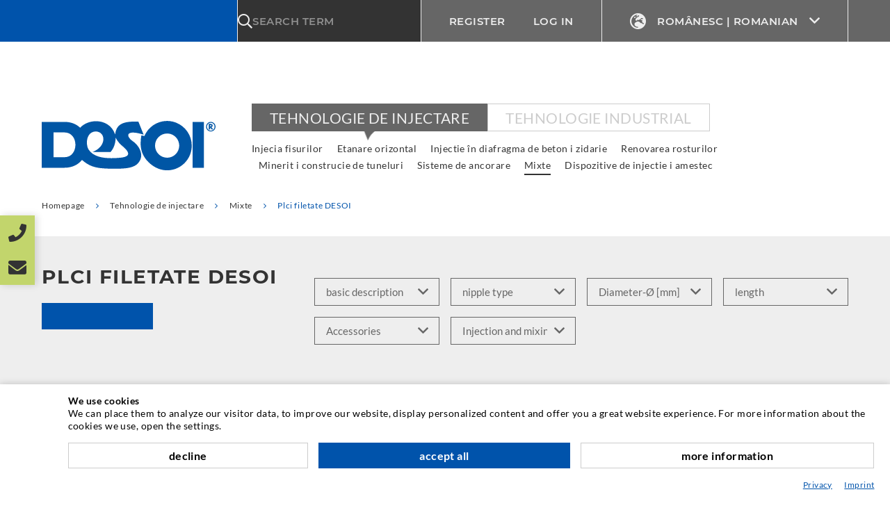

--- FILE ---
content_type: text/html; charset=utf-8
request_url: https://ro.desoi.de/catalog/ro/158282/
body_size: 25536
content:
    <!doctype html>
    <html  lang='ro' >

    <!--
******************************
*  dynamic commerce 2020.02  *
*  www.dc-solution.de        *
******************************
-->    <head>
        <meta charset="utf-8">
        <meta name="viewport" content="width=device-width,initial-scale=1.0, maximum-scale=1.0, user-scalable=no"/>
        <meta name='robots' content='index,follow' /><link rel="canonical" href="https://ro.desoi.de/catalog/ro/158282/"/><title>Plci filetate DESOI  | ro.desoi.de</title>
<meta name="Description" content="Plci filetate DESOI " />
<meta name="algolia-site-verification" content="ADD12BE07B83BD65" />\n        <script>
            var global_privacy_url = '/b2c/en/legal/datenschutz/';
        </script>

        <link type="text/css" rel="stylesheet" href="/plugins/DCcookie/dc-cookie.css"\>
        <script type="module" src="/plugins/DCcookie/index.js?v1001"></script>
                <link rel="stylesheet" href="/layout/frontend/desoi/dist/css/style_catalog.min.css?time=1768405423" />
    <link rel="apple-touch-icon" sizes="180x180" href="/layout/frontend/desoi/dist/favicons/apple-touch-icon.png">
<link rel="icon" type="image/png" sizes="32x32" href="/layout/frontend/desoi/dist/favicons/favicon-32x32.png">
<link rel="icon" type="image/png" sizes="16x16" href="/layout/frontend/desoi/dist/favicons/favicon-16x16.png">
<link rel="mask-icon" href="/layout/frontend/desoi/dist/favicons/safari-pinned-tab.svg" color="#0053ab">
<link rel="shortcut icon" href="/layout/frontend/desoi/dist/favicons/favicon.ico">
<meta name="msapplication-TileColor" content="#ffffff">
<meta name="msapplication-TileImage" content="/layout/frontend/desoi/dist/favicons/mstile-144x144.png">
<meta name="msapplication-config" content="/layout/frontend/desoi/dist/favicons/browserconfig.xml">
<meta name="theme-color" content="#ffffff">    <script src="/layout/frontend/desoi/dist/js/script.js?time=1768405423"></script>
    <script>
    window.dataLayer = window.dataLayer || [];

    function gtag() {
        dataLayer.push(arguments);
    }

    gtag("consent", "default", {
        ad_user_data: "denied",
        ad_personalization: "denied",
        ad_storage: "denied",
        analytics_storage: "denied",
        wait_for_update: 2000 // milliseconds to wait for update
    });
</script>
<script>(function(w,d,s,l,i){w[l]=w[l]||[];w[l].push({'gtm.start':
        new Date().getTime(),event:'gtm.js'});var f=d.getElementsByTagName(s)[0],
        j=d.createElement(s),dl=l!='dataLayer'?'&l='+l:'';j.async=true;j.src=
        'https://www.googletagmanager.com/gtm.js?id='+i+dl;f.parentNode.insertBefore(j,f);
    })(window,document,'script','dataLayer','GTM-WJMV88N');</script>

    <script class="DCCookie_google_analytics_4 DCCookie_google_analytics" type="text/plain">
        gtag('consent', 'update', {
            'analytics_storage': 'granted',
        });
    </script>

    <script class="DCCookie_google_ads" type="text/plain">
        gtag('consent', 'update', {
              'ad_storage': 'granted',
              'ad_user_data': 'granted',
              'ad_personalization': 'granted',
        });
    </script>


<script class="DCCookie_recaptcha" type="text/javascript" src="//www.google.com/recaptcha/api.js" async defer></script>    </head>
        <body class="catalog shoppingworld">

            <noscript><iframe src="https://www.googletagmanager.com/ns.html?id=GTM-WJMV88N"
                          height="0" width="0" style="display:none;visibility:hidden"></iframe></noscript>
        <!-- End Google Tag Manager (noscript) -->
    
        <div id="primary_navigation_mobile">
        <a class="close_button_navigation_mobile">Menu</a>
        <div class="navigation_scrollbox">
            <div class="shop_switch">
                <ul class="level_1"><li class="level_1 active_tree "><a class="active_tree" href="/catalog/ro/5000/">Tehnologie de injectare</a></li><li class="level_1  "><a href="/catalog/ro/159375/">Tehnologie industrial</a></li></ul>
            </div>
            <div class="navigation">
                <ul class="level_1"><li class="level_1  "><a href="/catalog/ro/10000/">Injecia fisurilor</a><div class='category_description_excerpt'></div><div class='navigation_menu_category_icon'> <img src='/userdata/dcshop/category_icon/765895_rissinjektion_500x375.jpg' alt='Injecia fisurilor' title='Injecia fisurilor' /> </div><ul class="level_2"><div class="hovernav_wrapper"><li class="level_2  "><a href="/catalog/ro/11000/">Material de umplere polimeri (rasina de injectie)</a></li><li class="level_2  "><a href="/catalog/ro/12000/">Materiale minerale</a><div class='category_description_excerpt'></div><div class='navigation_menu_category_icon'> <img src='/userdata/dcshop/category_icon/521391_kategorieicon_mineralische_500x375.jpg' alt='Materiale minerale' title='Materiale minerale' /> </div></li><li class="level_2  "><a href="/catalog/ro/13000/">Sistem de furtune de injectie</a><div class='category_description_excerpt'></div><div class='navigation_menu_category_icon'> <img src='/userdata/dcshop/category_icon/636498_kategorieicon_rissinjektion_injektionsschlauchsystem_500x375.jpg' alt='Sistem de furtune de injectie' title='Sistem de furtune de injectie' /> </div></li></div></ul></li><li class="level_1  "><a href="/catalog/ro/90000/">Etanare orizontal</a><div class='category_description_excerpt'></div><div class='navigation_menu_category_icon'> <img src='/userdata/dcshop/category_icon/873674_horizontalabdichtung.jpg' alt='Etanare orizontal' title='Etanare orizontal' /> </div><ul class="level_2"><div class="hovernav_wrapper"><li class="level_2  "><a href="/catalog/ro/97501/">Metoda de injectie pentru zidarie cu cavitati</a><div class='category_description_excerpt'></div><div class='navigation_menu_category_icon'> <img src='/userdata/dcshop/category_icon/727357_kategorieicon_horizontalabdichtung_500x375.jpg' alt='Metoda de injectie pentru zidarie cu cavitati' title='Metoda de injectie pentru zidarie cu cavitati' /> </div></li><li class="level_2  "><a href="/catalog/ro/95000/">Metoda de injectie pentru zidarie omogena</a><div class='category_description_excerpt'></div><div class='navigation_menu_category_icon'> <img src='/userdata/dcshop/category_icon/62909_kategorieicon_homogen_500x375.jpg' alt='Metoda de injectie pentru zidarie omogena' title='Metoda de injectie pentru zidarie omogena' /> </div></li></div></ul></li><li class="level_1  "><a href="/catalog/ro/100001/">Injectie în diafragma de beton i zidarie</a><div class='category_description_excerpt'></div><div class='navigation_menu_category_icon'> <img src='/userdata/dcshop/category_icon/659098_schleier-flaecheninjektion_500x375.jpg' alt='Injectie în diafragma de beton i zidarie' title='Injectie în diafragma de beton i zidarie' /> </div><ul class="level_2"><div class="hovernav_wrapper"><li class="level_2  "><a href="/catalog/ro/98750/">Perdea de injecii</a><div class='category_description_excerpt'></div><div class='navigation_menu_category_icon'> <img src='/userdata/dcshop/category_icon/750985_kategorieicon_schleierinjektion_500x375.jpg' alt='Perdea de injecii' title='Perdea de injecii' /> </div></li><li class="level_2  "><a href="/catalog/ro/99375/">Injectare în zidrie</a><div class='category_description_excerpt'></div><div class='navigation_menu_category_icon'> <img src='/userdata/dcshop/category_icon/346129_kategorieicon_flaecheninjektion_500x375.jpg' alt='Injectare în zidrie' title='Injectare în zidrie' /> </div></li></div></ul></li><li class="level_1  "><a href="/catalog/ro/110000/">Renovarea rosturilor</a><div class='category_description_excerpt'></div><div class='navigation_menu_category_icon'> <img src='/userdata/dcshop/category_icon/194420_fugensanierung.jpg' alt='Renovarea rosturilor' title='Renovarea rosturilor' /> </div><ul class="level_2"><div class="hovernav_wrapper"><li class="level_2  "><a href="/catalog/ro/117500/">B-STING®</a><div class='category_description_excerpt'></div><div class='navigation_menu_category_icon'> <img src='/userdata/dcshop/category_icon/369377_kategorieicon_b-sting_500x375.jpg' alt='B-STING®' title='B-STING®' /> </div></li><li class="level_2  "><a href="/catalog/ro/118750/">B-JOINT®</a></li><li class="level_2  "><a href="/catalog/ro/116875/">B-PROFILE®</a></li><li class="level_2  "><a href="/catalog/ro/115000/">DESOI Quick Seal</a><div class='category_description_excerpt'></div><div class='navigation_menu_category_icon'> <img src='/userdata/dcshop/category_icon/839347_kategorieicon_quick-seal_500x375.jpg' alt='DESOI Quick Seal' title='DESOI Quick Seal' /> </div></li><li class="level_2  "><a href="/catalog/ro/145000/">Indicarea rosturilor de zidarie</a></li></div></ul></li><li class="level_1  "><a href="/catalog/ro/120000/">Minerit i construcie de tuneluri</a><div class='category_description_excerpt'></div><div class='navigation_menu_category_icon'> <img src='/userdata/dcshop/category_icon/137229_injektionssystem_500x375.jpg' alt='Minerit i construcie de tuneluri' title='Minerit i construcie de tuneluri' /> </div><ul class="level_2"><div class="hovernav_wrapper"><li class="level_2  "><a href="/catalog/ro/125000/">Lance de percutare i injectare</a><div class='category_description_excerpt'></div><div class='navigation_menu_category_icon'> <img src='/userdata/dcshop/category_icon/669857_kategorieicon_rammverpresslanze_500x375.jpg' alt='Lance de percutare i injectare' title='Lance de percutare i injectare' /> </div></li><li class="level_2  "><a href="/catalog/ro/126250/">Lance de percutare i injecie - tragere</a><div class='category_description_excerpt'></div><div class='navigation_menu_category_icon'> <img src='/userdata/dcshop/category_icon/359378_kategorieicon_rammverpresslanze-ziehen_500x3751.jpg' alt='Lance de percutare i injecie - tragere' title='Lance de percutare i injecie - tragere' /> </div></li><li class="level_2  "><a href="/catalog/ro/127500/">Dispozitive de etanare a gurilor de foraj</a><div class='category_description_excerpt'></div><div class='navigation_menu_category_icon'> <img src='/userdata/dcshop/category_icon/141176_kategorieicon_bohrlochverschluss_500x375.jpg' alt='Dispozitive de etanare a gurilor de foraj' title='Dispozitive de etanare a gurilor de foraj' /> </div></li><li class="level_2  "><a href="/catalog/ro/128750/">Pacher expandabil</a><div class='category_description_excerpt'></div><div class='navigation_menu_category_icon'> <img src='/userdata/dcshop/category_icon/163167_einkaufswelt_blaehpacker_500x375.jpg' alt='Pacher expandabil' title='Pacher expandabil' /> </div></li><li class="level_2  "><a href="/catalog/ro/129375/">Injector de fixare i injector dublu</a><div class='category_description_excerpt'></div><div class='navigation_menu_category_icon'> <img src='/userdata/dcshop/category_icon/842620_einkaufswelt_spannpacker_500x375.jpg' alt='Injector de fixare i injector dublu' title='Injector de fixare i injector dublu' /> </div></li><li class="level_2  "><a href="/catalog/ro/129687/">Pacher hidraulic</a><div class='category_description_excerpt'></div><div class='navigation_menu_category_icon'> <img src='/userdata/dcshop/category_icon/982746_einkaufswelt_hydraulikpacker_500x375.jpg' alt='Pacher hidraulic' title='Pacher hidraulic' /> </div></li><li class="level_2  "><a href="/catalog/ro/129843/">Pacher pentru palplane</a><div class='category_description_excerpt'></div><div class='navigation_menu_category_icon'> <img src='/userdata/dcshop/category_icon/62062_einkaufswelt_spundwandpacker_500x375.jpg' alt='Pacher pentru palplane' title='Pacher pentru palplane' /> </div></li></div></ul></li><li class="level_1  "><a href="/catalog/ro/130000/">Sisteme de ancorare</a><div class='category_description_excerpt'></div><div class='navigation_menu_category_icon'> <img src='/userdata/dcshop/category_icon/281945_ankersysteme.jpg' alt='Sisteme de ancorare' title='Sisteme de ancorare' /> </div><ul class="level_2"><div class="hovernav_wrapper"><li class="level_2  "><a href="/catalog/ro/135000/">DESOI Sistem de ancorare elicoidal</a><div class='category_description_excerpt'></div><div class='navigation_menu_category_icon'> <img src='/userdata/dcshop/category_icon/781730_kategorieicon_spiralanker_500x375.jpg' alt='DESOI Sistem de ancorare elicoidal' title='DESOI Sistem de ancorare elicoidal' /> </div></li><li class="level_2  "><a href="/catalog/ro/139687/">Ancor plus W DESOI</a><div class='category_description_excerpt'></div><div class='navigation_menu_category_icon'> <img src='/userdata/dcshop/category_icon/314357_kategorieicon_spiralanker-ankerplusw_500x375.jpg' alt='Ancor plus W DESOI' title='Ancor plus W DESOI' /> </div></li><li class="level_2  "><a href="/catalog/ro/139833/">Sistem de ancorare DESOI DE tip hus</a><div class='category_description_excerpt'></div><div class='navigation_menu_category_icon'> <img src='/userdata/dcshop/category_icon/700239_kategorieicon_verankersystem_500x375.jpg' alt='Sistem de ancorare DESOI DE tip hus' title='Sistem de ancorare DESOI DE tip hus' /> </div></li><li class="level_2  "><a href="/catalog/ro/139980/">Sistem de ancorare DESOI – special</a></li></div></ul></li><li class="level_1 active "><a class="active" href="/catalog/ro/142490/">Mixte</a><div class='category_description_excerpt'></div><div class='navigation_menu_category_icon'> <img src='/userdata/dcshop/category_icon/897671_kategorieicon_mixed_2_500x375.jpg' alt='Mixte' title='Mixte' /> </div><ul class="level_2"><div class="hovernav_wrapper"><li class="level_2  "><a href="/catalog/ro/147500/">Pulverizare, transport i umplere</a><div class='category_description_excerpt'></div><div class='navigation_menu_category_icon'> <img src='/userdata/dcshop/category_icon/636845_kategorieicon_spritzen_500x375.jpg' alt='Pulverizare, transport i umplere' title='Pulverizare, transport i umplere' /> </div></li><li class="level_2  "><a href="/catalog/ro/155000/">Rambleiator orb</a><div class='category_description_excerpt'></div><div class='navigation_menu_category_icon'> <img src='/userdata/dcshop/category_icon/218544_kategorieicon_blindpacker_500x375.jpg' alt='Rambleiator orb' title='Rambleiator orb' /> </div></li><li class="level_2 active "><a class="active" href="/catalog/ro/158282/">Plci filetate DESOI </a><div class='category_description_excerpt'></div><div class='navigation_menu_category_icon'> <img src='/userdata/dcshop/category_icon/824025_kategorieicon_gewindepfahl_500x375.jpg' alt='Plci filetate DESOI ' title='Plci filetate DESOI ' /> </div></li><li class="level_2  "><a href="/catalog/ro/157187/">Protecia Lemnului</a><div class='category_description_excerpt'></div><div class='navigation_menu_category_icon'> <img src='/userdata/dcshop/category_icon/85444_kategorieicon_holzschutz_500x375.jpg' alt='Protecia Lemnului' title='Protecia Lemnului' /> </div></li><li class="level_2  "><a href="/catalog/ro/158300/">Gama de produse - Service</a></li></div></ul></li><li class="level_1  "><a href="/catalog/ro/158828/">Dispozitive de injectie i amestec</a><div class='category_description_excerpt'></div><div class='navigation_menu_category_icon'> <img src='/userdata/dcshop/category_icon/306214_kategorieicon_injektinsgeraete_500x375.jpg' alt='Dispozitive de injectie i amestec' title='Dispozitive de injectie i amestec' /> </div><ul class="level_2"><div class="hovernav_wrapper"><li class="level_2  "><a href="/catalog/ro/158554/">Dispozitiv de injectie</a><div class='category_description_excerpt'></div><div class='navigation_menu_category_icon'> <img src='/userdata/dcshop/category_icon/961763_einkaufswelt_injektionsgeraete_500x375.jpg' alt='Dispozitiv de injectie' title='Dispozitiv de injectie' /> </div></li><li class="level_2  "><a href="/catalog/ro/158691/">Dispozitiv de amestec</a><div class='category_description_excerpt'></div><div class='navigation_menu_category_icon'> <img src='/userdata/dcshop/category_icon/617034_einkaufswelt_mischgeraete_500x375.jpg' alt='Dispozitiv de amestec' title='Dispozitiv de amestec' /> </div></li><li class="level_2  "><a href="/catalog/ro/158417/">Accesorii</a><div class='category_description_excerpt'></div><div class='navigation_menu_category_icon'> <img src='/userdata/dcshop/category_icon/824142_einkaufswelt_zubehoer_500x375.jpg' alt='Accesorii' title='Accesorii' /> </div></li><li class="level_2  "><a href="/catalog/ro/159200/">Documentatie - DESOI w.i.l.m.a.</a></li></div></ul></li></ul>
            </div>
            <div class="section navigation">
                
        <ul class="level_1">
        <li class="level_1 "><a   class='' href="/catalog/ro/company/">Companii</a>
          <ul class="level_2">
          <li class="level_2 "><a   class='' href="/catalog/ro/company/history/">Etape</a></li>
          <li class="level_2 "><a   class='' href="/catalog/ro/company/references/">Referințe</a></li>
          <li class="level_2 "><a   class='' href="/catalog/ro/company/federation_institution_certification/">Federatie / Institutie / Certificare</a></li>
          <li class="level_2 "><a   class='' href="/catalog/ro/company/contact/">Contact</a></li>
          </ul></li>
        <li class="level_1 "><a   class='' href="/catalog/ro/service/">Serviciul de asistență</a>
          <ul class="level_2">
          <li class="level_2 "><a   class='' href="/catalog/ro/service/mediacenter/">Mediatecă</a></li>
          <li class="level_2 "><a   class='' href="/catalog/ro/service/consultancy_planning_application/">Consultanță  / Planificare / Execuție</a></li>
          <li class="level_2 "><a   class='' href="/catalog/ro/service/injection-abc/">ABC-ul în injectare</a></li>
          </ul></li>
        <li class="level_1 "><a   class='' href="/catalog/ro/legal/">Legal</a>
          <ul class="level_2">
          <li class="level_2 "><a   class='' href="/catalog/ro/legal/gtc/">GTC</a></li>
          <li class="level_2 "><a   class='' href="/catalog/ro/legal/data_protection/">Protejarea datelor</a></li>
          <li class="level_2 "><a   class='' href="/catalog/ro/legal/data_protection-social/">Social Media</a></li>
          <li class="level_2 "><a   class='' href="/catalog/ro/legal/legal_notice/">Informațiile despre societate</a></li>
          </ul></li>
        </ul>
            </div>
                        <div id="header_account_mobile">
                <div class="user_account_link be_reseller_link visible-xs">
                    <a href="/catalog/ro/reseller/">
                        <span>Register</span>
                    </a>
                </div>
                <div id="lang_switch_mobile" class="visible-xs visible-sm">
                    <div class="component lang-switch"><div class="language_switch">
            <a href="#" class="language_switch_button">
                <span class="icon icon-05_language"></span>Românesc | Romanian <i class="icon-09_angle-down icon-right" aria-hidden="true"></i>
            </a>
        <div class="list_language_switch"><ul id="language_switch" > <li><a href="https://www.desoi.de/catalog/de/">Deutsch | German</a></li>  <li><a href="https://www.desoi.co.uk/catalog/en/">English</a></li>  <li><a href="https://www.desoi.es/catalog/es/">Español | Spanish</a></li>  <li><a href="https://www.desoi.fr/catalog/fr/">Français | French</a></li> </ul></div></div></div>                </div>
            </div>
                    </div>
    </div>
    <div id="overlay" class=""></div>
    <div id="container" class="">
        <header id="header">
            <div id="header_top">
                <div class="container">
                    <div class="logged_in_as">
                        <span class="visible-sticky logo_sticky">
                                                            <a href="/catalog/ro/">
                                    <div class="component logo-sticky">
<div class="textcontent noBackground" >
<img alt="" src="/userdata/images/Markenbilder/DESOI_weiss_200px.png" style="width: 110px; height: 42px;" />
</div>
</div>                                </a>
                                                    </span>
                    </div>
                    <div id="header_search"><div class="component search"><script type="module" crossorigin src="/module/algolia/apps/algolia/dist/assets/autocomplete-ByoUlI1K.js"></script>
<link rel="modulepreload" crossorigin href="/module/algolia/apps/algolia/dist/assets/client-BVLfRLz8.js">

<div id="algolia-autocomplete" data-refinements="{&quot;refinementList&quot;:[{&quot;name&quot;:&quot;attributes.achsabstand_in_mm&quot;,&quot;description&quot;:&quot;Achsabstand in mm&quot;,&quot;multiple_choices&quot;:0,&quot;display_type&quot;:2,&quot;searchable&quot;:false},{&quot;name&quot;:&quot;attributes.arbeitsl\u00e4nge_[mm]&quot;,&quot;description&quot;:&quot;Arbeitsl\u00e4nge [mm]&quot;,&quot;multiple_choices&quot;:0,&quot;display_type&quot;:2,&quot;searchable&quot;:false},{&quot;name&quot;:&quot;attributes.au\u00dfendurchmesser&quot;,&quot;description&quot;:&quot;Au\u00dfendurchmesser&quot;,&quot;multiple_choices&quot;:0,&quot;display_type&quot;:2,&quot;searchable&quot;:false},{&quot;name&quot;:&quot;attributes.au\u00dfendurchmesser_toleranz&quot;,&quot;description&quot;:&quot;Au\u00dfendurchmesser Toleranz&quot;,&quot;multiple_choices&quot;:0,&quot;display_type&quot;:2,&quot;searchable&quot;:false},{&quot;name&quot;:&quot;attributes.au\u00dfendurchmesser_toleranz_2&quot;,&quot;description&quot;:&quot;Au\u00dfendurchmesser Toleranz 2&quot;,&quot;multiple_choices&quot;:0,&quot;display_type&quot;:2,&quot;searchable&quot;:false},{&quot;name&quot;:&quot;attributes.au\u00dfenurchmesser_toleranzart&quot;,&quot;description&quot;:&quot;Au\u00dfenurchmesser Toleranzart&quot;,&quot;multiple_choices&quot;:0,&quot;display_type&quot;:2,&quot;searchable&quot;:false},{&quot;name&quot;:&quot;attributes.au\u00dfengewinde&quot;,&quot;description&quot;:&quot;Au\u00dfengewinde&quot;,&quot;multiple_choices&quot;:0,&quot;display_type&quot;:2,&quot;searchable&quot;:false},{&quot;name&quot;:&quot;attributes.ausf\u00fchrung&quot;,&quot;description&quot;:&quot;Ausf\u00fchrung&quot;,&quot;multiple_choices&quot;:0,&quot;display_type&quot;:2,&quot;searchable&quot;:false},{&quot;name&quot;:&quot;attributes.ausf\u00fchrung_2&quot;,&quot;description&quot;:&quot;Ausf\u00fchrung 2&quot;,&quot;multiple_choices&quot;:0,&quot;display_type&quot;:2,&quot;searchable&quot;:false},{&quot;name&quot;:&quot;attributes.ausschraub-l\u00e4nge_[mm]&quot;,&quot;description&quot;:&quot;Ausschraub-L\u00e4nge [mm]&quot;,&quot;multiple_choices&quot;:0,&quot;display_type&quot;:2,&quot;searchable&quot;:false},{&quot;name&quot;:&quot;attributes.ausschraub-l\u00e4nge_[mm]_bis&quot;,&quot;description&quot;:&quot;Ausschraub-L\u00e4nge [mm] BIS&quot;,&quot;multiple_choices&quot;:0,&quot;display_type&quot;:2,&quot;searchable&quot;:false},{&quot;name&quot;:&quot;attributes.ausschraub-l\u00e4nge_[mm]_von&quot;,&quot;description&quot;:&quot;Ausschraub-L\u00e4nge [mm] VON&quot;,&quot;multiple_choices&quot;:0,&quot;display_type&quot;:2,&quot;searchable&quot;:false},{&quot;name&quot;:&quot;attributes.basiszeichen&quot;,&quot;description&quot;:&quot;Basiszeichen&quot;,&quot;multiple_choices&quot;:0,&quot;display_type&quot;:2,&quot;searchable&quot;:false},{&quot;name&quot;:&quot;attributes.baugr\u00f6\u00dfe&quot;,&quot;description&quot;:&quot;Baugr\u00f6\u00dfe&quot;,&quot;multiple_choices&quot;:0,&quot;display_type&quot;:2,&quot;searchable&quot;:false},{&quot;name&quot;:&quot;attributes.baureihe&quot;,&quot;description&quot;:&quot;Baureihe&quot;,&quot;multiple_choices&quot;:0,&quot;display_type&quot;:2,&quot;searchable&quot;:false},{&quot;name&quot;:&quot;attributes.breite-einstich_[mm]&quot;,&quot;description&quot;:&quot;Breite-Einstich [mm]&quot;,&quot;multiple_choices&quot;:0,&quot;display_type&quot;:2,&quot;searchable&quot;:false},{&quot;name&quot;:&quot;attributes.breite_(mm)&quot;,&quot;description&quot;:&quot;Breite (mm)&quot;,&quot;multiple_choices&quot;:0,&quot;display_type&quot;:2,&quot;searchable&quot;:false},{&quot;name&quot;:&quot;attributes.breite_toleranzart&quot;,&quot;description&quot;:&quot;Breite Toleranzart&quot;,&quot;multiple_choices&quot;:0,&quot;display_type&quot;:2,&quot;searchable&quot;:false},{&quot;name&quot;:&quot;attributes.breite_toleranzart_2&quot;,&quot;description&quot;:&quot;Breite Toleranzart 2&quot;,&quot;multiple_choices&quot;:0,&quot;display_type&quot;:2,&quot;searchable&quot;:false},{&quot;name&quot;:&quot;attributes.chinaqualit\u00e4t&quot;,&quot;description&quot;:&quot;Chinaqualit\u00e4t&quot;,&quot;multiple_choices&quot;:0,&quot;display_type&quot;:2,&quot;searchable&quot;:false},{&quot;name&quot;:&quot;attributes.cord_size_[mm]&quot;,&quot;description&quot;:&quot;Cord Size [mm]&quot;,&quot;multiple_choices&quot;:0,&quot;display_type&quot;:2,&quot;searchable&quot;:false},{&quot;name&quot;:&quot;attributes.dicke_(mm)&quot;,&quot;description&quot;:&quot;Dicke (mm)&quot;,&quot;multiple_choices&quot;:0,&quot;display_type&quot;:2,&quot;searchable&quot;:false},{&quot;name&quot;:&quot;attributes.dicke_toleranzart&quot;,&quot;description&quot;:&quot;Dicke Toleranzart&quot;,&quot;multiple_choices&quot;:0,&quot;display_type&quot;:2,&quot;searchable&quot;:false},{&quot;name&quot;:&quot;attributes.dicke_toleranzart_2&quot;,&quot;description&quot;:&quot;Dicke Toleranzart 2&quot;,&quot;multiple_choices&quot;:0,&quot;display_type&quot;:2,&quot;searchable&quot;:false},{&quot;name&quot;:&quot;attributes.din&quot;,&quot;description&quot;:&quot;DIN&quot;,&quot;multiple_choices&quot;:0,&quot;display_type&quot;:2,&quot;searchable&quot;:false},{&quot;name&quot;:&quot;attributes.druckst\u00fcck_[mm]&quot;,&quot;description&quot;:&quot;Druckst\u00fcck [mm]&quot;,&quot;multiple_choices&quot;:0,&quot;display_type&quot;:2,&quot;searchable&quot;:false},{&quot;name&quot;:&quot;attributes.durchmesser_[mm]&quot;,&quot;description&quot;:&quot;Durchmesser [mm]&quot;,&quot;multiple_choices&quot;:0,&quot;display_type&quot;:2,&quot;searchable&quot;:false},{&quot;name&quot;:&quot;attributes.flansch&quot;,&quot;description&quot;:&quot;Flansch&quot;,&quot;multiple_choices&quot;:0,&quot;display_type&quot;:2,&quot;searchable&quot;:false},{&quot;name&quot;:&quot;attributes.form&quot;,&quot;description&quot;:&quot;Form&quot;,&quot;multiple_choices&quot;:0,&quot;display_type&quot;:2,&quot;searchable&quot;:false},{&quot;name&quot;:&quot;attributes.freier_durchgang_[mm]&quot;,&quot;description&quot;:&quot;freier Durchgang [mm]&quot;,&quot;multiple_choices&quot;:0,&quot;display_type&quot;:2,&quot;searchable&quot;:false},{&quot;name&quot;:&quot;attributes.f\u00fcllmenge_[ml]&quot;,&quot;description&quot;:&quot;F\u00fcllmenge [ml]&quot;,&quot;multiple_choices&quot;:0,&quot;display_type&quot;:2,&quot;searchable&quot;:false},{&quot;name&quot;:&quot;attributes.gewinde&quot;,&quot;description&quot;:&quot;Gewinde&quot;,&quot;multiple_choices&quot;:0,&quot;display_type&quot;:2,&quot;searchable&quot;:false},{&quot;name&quot;:&quot;attributes.gewinde_2&quot;,&quot;description&quot;:&quot;Gewinde 2&quot;,&quot;multiple_choices&quot;:0,&quot;display_type&quot;:2,&quot;searchable&quot;:false},{&quot;name&quot;:&quot;attributes.gewinde_3&quot;,&quot;description&quot;:&quot;Gewinde 3&quot;,&quot;multiple_choices&quot;:0,&quot;display_type&quot;:2,&quot;searchable&quot;:false},{&quot;name&quot;:&quot;attributes.gewinde_4&quot;,&quot;description&quot;:&quot;Gewinde 4&quot;,&quot;multiple_choices&quot;:0,&quot;display_type&quot;:2,&quot;searchable&quot;:false},{&quot;name&quot;:&quot;attributes.gewinde_5&quot;,&quot;description&quot;:&quot;Gewinde 5&quot;,&quot;multiple_choices&quot;:0,&quot;display_type&quot;:2,&quot;searchable&quot;:false},{&quot;name&quot;:&quot;attributes.gewinde-anschluss&quot;,&quot;description&quot;:&quot;Gewinde-Anschluss&quot;,&quot;multiple_choices&quot;:0,&quot;display_type&quot;:2,&quot;searchable&quot;:false},{&quot;name&quot;:&quot;attributes.gewinde-anschluss-steigung&quot;,&quot;description&quot;:&quot;Gewinde-Anschluss-Steigung&quot;,&quot;multiple_choices&quot;:0,&quot;display_type&quot;:2,&quot;searchable&quot;:false},{&quot;name&quot;:&quot;attributes.gewindeart&quot;,&quot;description&quot;:&quot;Gewindeart&quot;,&quot;multiple_choices&quot;:0,&quot;display_type&quot;:2,&quot;searchable&quot;:false},{&quot;name&quot;:&quot;attributes.gewindeart_2&quot;,&quot;description&quot;:&quot;Gewindeart 2&quot;,&quot;multiple_choices&quot;:0,&quot;display_type&quot;:2,&quot;searchable&quot;:false},{&quot;name&quot;:&quot;attributes.gewindeart_3&quot;,&quot;description&quot;:&quot;Gewindeart 3&quot;,&quot;multiple_choices&quot;:0,&quot;display_type&quot;:2,&quot;searchable&quot;:false},{&quot;name&quot;:&quot;attributes.gewindeart_4&quot;,&quot;description&quot;:&quot;Gewindeart 4&quot;,&quot;multiple_choices&quot;:0,&quot;display_type&quot;:2,&quot;searchable&quot;:false},{&quot;name&quot;:&quot;attributes.gewindeart_5&quot;,&quot;description&quot;:&quot;Gewindeart 5&quot;,&quot;multiple_choices&quot;:0,&quot;display_type&quot;:2,&quot;searchable&quot;:false},{&quot;name&quot;:&quot;attributes.gewindeart-anschluss&quot;,&quot;description&quot;:&quot;Gewindeart-Anschluss&quot;,&quot;multiple_choices&quot;:0,&quot;display_type&quot;:2,&quot;searchable&quot;:false},{&quot;name&quot;:&quot;attributes.gewindeart-ausgang&quot;,&quot;description&quot;:&quot;Gewindeart-Ausgang&quot;,&quot;multiple_choices&quot;:0,&quot;display_type&quot;:2,&quot;searchable&quot;:false},{&quot;name&quot;:&quot;attributes.gewindeart-eingang&quot;,&quot;description&quot;:&quot;Gewindeart-Eingang&quot;,&quot;multiple_choices&quot;:0,&quot;display_type&quot;:2,&quot;searchable&quot;:false},{&quot;name&quot;:&quot;attributes.gewindeart_zusatz&quot;,&quot;description&quot;:&quot;Gewindeart Zusatz&quot;,&quot;multiple_choices&quot;:0,&quot;display_type&quot;:2,&quot;searchable&quot;:false},{&quot;name&quot;:&quot;attributes.gewindeart_zusatz_2&quot;,&quot;description&quot;:&quot;Gewindeart Zusatz 2&quot;,&quot;multiple_choices&quot;:0,&quot;display_type&quot;:2,&quot;searchable&quot;:false},{&quot;name&quot;:&quot;attributes.gewindeart_zusatz_3&quot;,&quot;description&quot;:&quot;Gewindeart Zusatz 3&quot;,&quot;multiple_choices&quot;:0,&quot;display_type&quot;:2,&quot;searchable&quot;:false},{&quot;name&quot;:&quot;attributes.gewindeart_zusatz_4&quot;,&quot;description&quot;:&quot;Gewindeart Zusatz 4&quot;,&quot;multiple_choices&quot;:0,&quot;display_type&quot;:2,&quot;searchable&quot;:false},{&quot;name&quot;:&quot;attributes.gewindeart_zusatz_5&quot;,&quot;description&quot;:&quot;Gewindeart Zusatz 5&quot;,&quot;multiple_choices&quot;:0,&quot;display_type&quot;:2,&quot;searchable&quot;:false},{&quot;name&quot;:&quot;attributes.gewinde-ausgang&quot;,&quot;description&quot;:&quot;Gewinde-Ausgang&quot;,&quot;multiple_choices&quot;:0,&quot;display_type&quot;:2,&quot;searchable&quot;:false},{&quot;name&quot;:&quot;attributes.gewinde-ausgang-steigung&quot;,&quot;description&quot;:&quot;Gewinde-Ausgang-Steigung&quot;,&quot;multiple_choices&quot;:0,&quot;display_type&quot;:2,&quot;searchable&quot;:false},{&quot;name&quot;:&quot;attributes.gewinde-eingang&quot;,&quot;description&quot;:&quot;Gewinde-Eingang&quot;,&quot;multiple_choices&quot;:0,&quot;display_type&quot;:2,&quot;searchable&quot;:false},{&quot;name&quot;:&quot;attributes.gewinde-eingang-steigung&quot;,&quot;description&quot;:&quot;Gewinde-Eingang-Steigung&quot;,&quot;multiple_choices&quot;:0,&quot;display_type&quot;:2,&quot;searchable&quot;:false},{&quot;name&quot;:&quot;attributes.grundbeschreibung&quot;,&quot;description&quot;:&quot;Grundbeschreibung&quot;,&quot;multiple_choices&quot;:0,&quot;display_type&quot;:2,&quot;searchable&quot;:false},{&quot;name&quot;:&quot;attributes.h\u00e4rteart&quot;,&quot;description&quot;:&quot;H\u00e4rteart&quot;,&quot;multiple_choices&quot;:0,&quot;display_type&quot;:2,&quot;searchable&quot;:false},{&quot;name&quot;:&quot;attributes.herstelll\u00e4nge_(mtr)&quot;,&quot;description&quot;:&quot;Herstelll\u00e4nge (mtr)&quot;,&quot;multiple_choices&quot;:0,&quot;display_type&quot;:2,&quot;searchable&quot;:false},{&quot;name&quot;:&quot;attributes.h\u00f6he&quot;,&quot;description&quot;:&quot;H\u00f6he&quot;,&quot;multiple_choices&quot;:0,&quot;display_type&quot;:2,&quot;searchable&quot;:false},{&quot;name&quot;:&quot;attributes.incline_[mm]&quot;,&quot;description&quot;:&quot;Incline [mm]&quot;,&quot;multiple_choices&quot;:0,&quot;display_type&quot;:2,&quot;searchable&quot;:false},{&quot;name&quot;:&quot;attributes.incline_[mm]_2&quot;,&quot;description&quot;:&quot;Incline [mm] 2&quot;,&quot;multiple_choices&quot;:0,&quot;display_type&quot;:2,&quot;searchable&quot;:false},{&quot;name&quot;:&quot;attributes.incline_[mm]_3&quot;,&quot;description&quot;:&quot;Incline [mm] 3&quot;,&quot;multiple_choices&quot;:0,&quot;display_type&quot;:2,&quot;searchable&quot;:false},{&quot;name&quot;:&quot;attributes.incline_[mm]_4&quot;,&quot;description&quot;:&quot;Incline [mm] 4&quot;,&quot;multiple_choices&quot;:0,&quot;display_type&quot;:2,&quot;searchable&quot;:false},{&quot;name&quot;:&quot;attributes.incline_[mm]_5&quot;,&quot;description&quot;:&quot;Incline [mm] 5&quot;,&quot;multiple_choices&quot;:0,&quot;display_type&quot;:2,&quot;searchable&quot;:false},{&quot;name&quot;:&quot;attributes.innendurchmesse&quot;,&quot;description&quot;:&quot;Innendurchmesse&quot;,&quot;multiple_choices&quot;:0,&quot;display_type&quot;:2,&quot;searchable&quot;:false},{&quot;name&quot;:&quot;attributes.innendurchmesser_toleranz&quot;,&quot;description&quot;:&quot;Innendurchmesser Toleranz&quot;,&quot;multiple_choices&quot;:0,&quot;display_type&quot;:2,&quot;searchable&quot;:false},{&quot;name&quot;:&quot;attributes.innendurchmesser_toleranz_2&quot;,&quot;description&quot;:&quot;Innendurchmesser Toleranz 2&quot;,&quot;multiple_choices&quot;:0,&quot;display_type&quot;:2,&quot;searchable&quot;:false},{&quot;name&quot;:&quot;attributes.innendurchmesser_toleranzart&quot;,&quot;description&quot;:&quot;Innendurchmesser Toleranzart&quot;,&quot;multiple_choices&quot;:0,&quot;display_type&quot;:2,&quot;searchable&quot;:false},{&quot;name&quot;:&quot;attributes.innendurchm._toleranzart_2&quot;,&quot;description&quot;:&quot;Innendurchm. Toleranzart 2&quot;,&quot;multiple_choices&quot;:0,&quot;display_type&quot;:2,&quot;searchable&quot;:false},{&quot;name&quot;:&quot;attributes.innengewinde&quot;,&quot;description&quot;:&quot;Innengewinde&quot;,&quot;multiple_choices&quot;:0,&quot;display_type&quot;:2,&quot;searchable&quot;:false},{&quot;name&quot;:&quot;attributes.kolbenstange_\u00d8_[mm]&quot;,&quot;description&quot;:&quot;Kolbenstange \u00d8 [mm]&quot;,&quot;multiple_choices&quot;:0,&quot;display_type&quot;:2,&quot;searchable&quot;:false},{&quot;name&quot;:&quot;attributes.l\u00e4nge_[mm]&quot;,&quot;description&quot;:&quot;L\u00e4nge [mm]&quot;,&quot;multiple_choices&quot;:0,&quot;display_type&quot;:2,&quot;searchable&quot;:false},{&quot;name&quot;:&quot;attributes.l\u00e4nge_toleranzart&quot;,&quot;description&quot;:&quot;L\u00e4nge Toleranzart&quot;,&quot;multiple_choices&quot;:0,&quot;display_type&quot;:2,&quot;searchable&quot;:false},{&quot;name&quot;:&quot;attributes.l\u00e4nge_toleranzart_2&quot;,&quot;description&quot;:&quot;L\u00e4nge Toleranzart 2&quot;,&quot;multiple_choices&quot;:0,&quot;display_type&quot;:2,&quot;searchable&quot;:false},{&quot;name&quot;:&quot;attributes.leck\u00f6lset&quot;,&quot;description&quot;:&quot;Leck\u00f6lset&quot;,&quot;multiple_choices&quot;:0,&quot;display_type&quot;:2,&quot;searchable&quot;:false},{&quot;name&quot;:&quot;attributes.length-tolerance_2&quot;,&quot;description&quot;:&quot;Length-Tolerance 2&quot;,&quot;multiple_choices&quot;:0,&quot;display_type&quot;:2,&quot;searchable&quot;:false},{&quot;name&quot;:&quot;attributes.length-tolerance_[mm]&quot;,&quot;description&quot;:&quot;Length-Tolerance [mm]&quot;,&quot;multiple_choices&quot;:0,&quot;display_type&quot;:2,&quot;searchable&quot;:false},{&quot;name&quot;:&quot;attributes.lichte_weite&quot;,&quot;description&quot;:&quot;Lichte Weite&quot;,&quot;multiple_choices&quot;:0,&quot;display_type&quot;:2,&quot;searchable&quot;:false},{&quot;name&quot;:&quot;attributes.max._herstelll\u00e4nge_(mtr)&quot;,&quot;description&quot;:&quot;max. Herstelll\u00e4nge (mtr)&quot;,&quot;multiple_choices&quot;:0,&quot;display_type&quot;:2,&quot;searchable&quot;:false},{&quot;name&quot;:&quot;attributes.modul&quot;,&quot;description&quot;:&quot;Modul&quot;,&quot;multiple_choices&quot;:0,&quot;display_type&quot;:2,&quot;searchable&quot;:false},{&quot;name&quot;:&quot;attributes.motor-anzahl&quot;,&quot;description&quot;:&quot;Motor-Anzahl&quot;,&quot;multiple_choices&quot;:0,&quot;display_type&quot;:2,&quot;searchable&quot;:false},{&quot;name&quot;:&quot;attributes.motor-gr\u00f6\u00dfe&quot;,&quot;description&quot;:&quot;Motor-Gr\u00f6\u00dfe&quot;,&quot;multiple_choices&quot;:0,&quot;display_type&quot;:2,&quot;searchable&quot;:false},{&quot;name&quot;:&quot;attributes.motor-leistung_max._[kw]&quot;,&quot;description&quot;:&quot;Motor-Leistung max. [kW]&quot;,&quot;multiple_choices&quot;:0,&quot;display_type&quot;:2,&quot;searchable&quot;:false},{&quot;name&quot;:&quot;attributes.motor-typ&quot;,&quot;description&quot;:&quot;Motor-Typ&quot;,&quot;multiple_choices&quot;:0,&quot;display_type&quot;:2,&quot;searchable&quot;:false},{&quot;name&quot;:&quot;attributes.nachsetzzeichen&quot;,&quot;description&quot;:&quot;Nachsetzzeichen&quot;,&quot;multiple_choices&quot;:0,&quot;display_type&quot;:2,&quot;searchable&quot;:false},{&quot;name&quot;:&quot;attributes.nennma\u00df_[mm]&quot;,&quot;description&quot;:&quot;Nennma\u00df [mm]&quot;,&quot;multiple_choices&quot;:0,&quot;display_type&quot;:2,&quot;searchable&quot;:false},{&quot;name&quot;:&quot;attributes.nippelart&quot;,&quot;description&quot;:&quot;Nippelart&quot;,&quot;multiple_choices&quot;:0,&quot;display_type&quot;:2,&quot;searchable&quot;:false},{&quot;name&quot;:&quot;attributes.nippelgr\u00f6\u00dfe_[m]&quot;,&quot;description&quot;:&quot;Nippelgr\u00f6\u00dfe [M]&quot;,&quot;multiple_choices&quot;:0,&quot;display_type&quot;:2,&quot;searchable&quot;:false},{&quot;name&quot;:&quot;attributes.nippelgr\u00f6\u00dfe&quot;,&quot;description&quot;:&quot;Nippelgr\u00f6\u00dfe&quot;,&quot;multiple_choices&quot;:0,&quot;display_type&quot;:2,&quot;searchable&quot;:false},{&quot;name&quot;:&quot;attributes.nippeloption&quot;,&quot;description&quot;:&quot;Nippeloption&quot;,&quot;multiple_choices&quot;:0,&quot;display_type&quot;:2,&quot;searchable&quot;:false},{&quot;name&quot;:&quot;attributes.office&quot;,&quot;description&quot;:&quot;Office&quot;,&quot;multiple_choices&quot;:0,&quot;display_type&quot;:2,&quot;searchable&quot;:false},{&quot;name&quot;:&quot;attributes.product_group_picture_no&quot;,&quot;description&quot;:&quot;Product Group Picture No&quot;,&quot;multiple_choices&quot;:0,&quot;display_type&quot;:2,&quot;searchable&quot;:false},{&quot;name&quot;:&quot;attributes.rauheit&quot;,&quot;description&quot;:&quot;Rauheit&quot;,&quot;multiple_choices&quot;:0,&quot;display_type&quot;:2,&quot;searchable&quot;:false},{&quot;name&quot;:&quot;attributes.rauheitart&quot;,&quot;description&quot;:&quot;Rauheitart&quot;,&quot;multiple_choices&quot;:0,&quot;display_type&quot;:2,&quot;searchable&quot;:false},{&quot;name&quot;:&quot;attributes.rohling&quot;,&quot;description&quot;:&quot;Rohling&quot;,&quot;multiple_choices&quot;:0,&quot;display_type&quot;:2,&quot;searchable&quot;:false},{&quot;name&quot;:&quot;attributes.schaltabstand&quot;,&quot;description&quot;:&quot;Schaltabstand&quot;,&quot;multiple_choices&quot;:0,&quot;display_type&quot;:2,&quot;searchable&quot;:false},{&quot;name&quot;:&quot;attributes.schl\u00fcsselweite&quot;,&quot;description&quot;:&quot;Schl\u00fcsselweite&quot;,&quot;multiple_choices&quot;:0,&quot;display_type&quot;:2,&quot;searchable&quot;:false},{&quot;name&quot;:&quot;attributes.schoulder_[mm]&quot;,&quot;description&quot;:&quot;Schoulder [mm]&quot;,&quot;multiple_choices&quot;:0,&quot;display_type&quot;:2,&quot;searchable&quot;:false},{&quot;name&quot;:&quot;attributes.sds_plus_aufnahme&quot;,&quot;description&quot;:&quot;SDS Plus Aufnahme&quot;,&quot;multiple_choices&quot;:0,&quot;display_type&quot;:2,&quot;searchable&quot;:false},{&quot;name&quot;:&quot;attributes.spanngummi_[mm]&quot;,&quot;description&quot;:&quot;Spanngummi [mm]&quot;,&quot;multiple_choices&quot;:0,&quot;display_type&quot;:2,&quot;searchable&quot;:false},{&quot;name&quot;:&quot;attributes.thickness-tolerance_[mm]&quot;,&quot;description&quot;:&quot;Thickness-Tolerance [mm]&quot;,&quot;multiple_choices&quot;:0,&quot;display_type&quot;:2,&quot;searchable&quot;:false},{&quot;name&quot;:&quot;attributes.thickness-tolerance_2&quot;,&quot;description&quot;:&quot;Thickness-Tolerance 2&quot;,&quot;multiple_choices&quot;:0,&quot;display_type&quot;:2,&quot;searchable&quot;:false},{&quot;name&quot;:&quot;attributes.toleranz&quot;,&quot;description&quot;:&quot;Toleranz&quot;,&quot;multiple_choices&quot;:0,&quot;display_type&quot;:2,&quot;searchable&quot;:false},{&quot;name&quot;:&quot;attributes.unterteil_[m]&quot;,&quot;description&quot;:&quot;Unterteil [M]&quot;,&quot;multiple_choices&quot;:0,&quot;display_type&quot;:2,&quot;searchable&quot;:false},{&quot;name&quot;:&quot;attributes.vordrehteil&quot;,&quot;description&quot;:&quot;Vordrehteil&quot;,&quot;multiple_choices&quot;:0,&quot;display_type&quot;:2,&quot;searchable&quot;:false},{&quot;name&quot;:&quot;attributes.vorsetzzeichen&quot;,&quot;description&quot;:&quot;Vorsetzzeichen&quot;,&quot;multiple_choices&quot;:0,&quot;display_type&quot;:2,&quot;searchable&quot;:false},{&quot;name&quot;:&quot;attributes.wandung_[mm]&quot;,&quot;description&quot;:&quot;Wandung [mm]&quot;,&quot;multiple_choices&quot;:0,&quot;display_type&quot;:2,&quot;searchable&quot;:false},{&quot;name&quot;:&quot;attributes.werkstoff&quot;,&quot;description&quot;:&quot;Werkstoff&quot;,&quot;multiple_choices&quot;:0,&quot;display_type&quot;:2,&quot;searchable&quot;:false},{&quot;name&quot;:&quot;attributes.width-tolerance_2&quot;,&quot;description&quot;:&quot;Width-Tolerance 2&quot;,&quot;multiple_choices&quot;:0,&quot;display_type&quot;:2,&quot;searchable&quot;:false},{&quot;name&quot;:&quot;attributes.width-tolerance_[mm]&quot;,&quot;description&quot;:&quot;Width-Tolerance [mm]&quot;,&quot;multiple_choices&quot;:0,&quot;display_type&quot;:2,&quot;searchable&quot;:false},{&quot;name&quot;:&quot;attributes.wire_\u00d8_[mm]&quot;,&quot;description&quot;:&quot;Wire \u00d8 [mm]&quot;,&quot;multiple_choices&quot;:0,&quot;display_type&quot;:2,&quot;searchable&quot;:false},{&quot;name&quot;:&quot;attributes.z\u00e4hnezahl&quot;,&quot;description&quot;:&quot;Z\u00e4hnezahl&quot;,&quot;multiple_choices&quot;:0,&quot;display_type&quot;:2,&quot;searchable&quot;:false},{&quot;name&quot;:&quot;attributes.zusatz_1&quot;,&quot;description&quot;:&quot;Zusatz 1&quot;,&quot;multiple_choices&quot;:0,&quot;display_type&quot;:2,&quot;searchable&quot;:false},{&quot;name&quot;:&quot;attributes.zusatz_2&quot;,&quot;description&quot;:&quot;Zusatz 2&quot;,&quot;multiple_choices&quot;:0,&quot;display_type&quot;:2,&quot;searchable&quot;:false},{&quot;name&quot;:&quot;attributes.zusatz_3&quot;,&quot;description&quot;:&quot;Zusatz 3&quot;,&quot;multiple_choices&quot;:0,&quot;display_type&quot;:2,&quot;searchable&quot;:false},{&quot;name&quot;:&quot;attributes.zusatz_4&quot;,&quot;description&quot;:&quot;Zusatz 4&quot;,&quot;multiple_choices&quot;:0,&quot;display_type&quot;:2,&quot;searchable&quot;:false},{&quot;name&quot;:&quot;attributes.zusatz_5&quot;,&quot;description&quot;:&quot;Zusatz 5&quot;,&quot;multiple_choices&quot;:0,&quot;display_type&quot;:2,&quot;searchable&quot;:false},{&quot;name&quot;:&quot;attributes.injektionspacker&quot;,&quot;description&quot;:&quot;Injektionspacker&quot;,&quot;multiple_choices&quot;:0,&quot;display_type&quot;:2,&quot;searchable&quot;:false},{&quot;name&quot;:&quot;attributes.injektions-_und_mischger\u00e4te&quot;,&quot;description&quot;:&quot;Injektions- und Mischger\u00e4te&quot;,&quot;multiple_choices&quot;:0,&quot;display_type&quot;:2,&quot;searchable&quot;:false},{&quot;name&quot;:&quot;attributes.druckkessel&quot;,&quot;description&quot;:&quot;Druckkessel&quot;,&quot;multiple_choices&quot;:0,&quot;display_type&quot;:2,&quot;searchable&quot;:false},{&quot;name&quot;:&quot;attributes.kompressoren&quot;,&quot;description&quot;:&quot;Kompressoren&quot;,&quot;multiple_choices&quot;:0,&quot;display_type&quot;:2,&quot;searchable&quot;:false},{&quot;name&quot;:&quot;attributes.zubeh\u00f6r&quot;,&quot;description&quot;:&quot;Zubeh\u00f6r&quot;,&quot;multiple_choices&quot;:0,&quot;display_type&quot;:2,&quot;searchable&quot;:false},{&quot;name&quot;:&quot;attributes.material&quot;,&quot;description&quot;:&quot;Material&quot;,&quot;multiple_choices&quot;:0,&quot;display_type&quot;:2,&quot;searchable&quot;:false},{&quot;name&quot;:&quot;attributes.desoi_airpower&quot;,&quot;description&quot;:&quot;DESOI AirPower&quot;,&quot;multiple_choices&quot;:0,&quot;display_type&quot;:2,&quot;searchable&quot;:false},{&quot;name&quot;:&quot;attributes.durchmesser_[mm]&quot;,&quot;description&quot;:&quot;Durchmesser [mm]&quot;,&quot;multiple_choices&quot;:0,&quot;display_type&quot;:2,&quot;searchable&quot;:false},{&quot;name&quot;:&quot;attributes.desoi_m-power&quot;,&quot;description&quot;:&quot;DESOI M-Power&quot;,&quot;multiple_choices&quot;:0,&quot;display_type&quot;:2,&quot;searchable&quot;:false},{&quot;name&quot;:&quot;attributes.desoi_powerinject&quot;,&quot;description&quot;:&quot;DESOI PowerInject&quot;,&quot;multiple_choices&quot;:0,&quot;display_type&quot;:2,&quot;searchable&quot;:false},{&quot;name&quot;:&quot;attributes.desoi_powerpump&quot;,&quot;description&quot;:&quot;DESOI PowerPump&quot;,&quot;multiple_choices&quot;:0,&quot;display_type&quot;:2,&quot;searchable&quot;:false},{&quot;name&quot;:&quot;attributes.injektionsvorrichtung&quot;,&quot;description&quot;:&quot;Injektionsvorrichtung&quot;,&quot;multiple_choices&quot;:0,&quot;display_type&quot;:2,&quot;searchable&quot;:false},{&quot;name&quot;:&quot;attributes.bl\u00e4hschlauchl\u00e4nge_[mm]&quot;,&quot;description&quot;:&quot;Bl\u00e4hschlauchl\u00e4nge [mm]&quot;,&quot;multiple_choices&quot;:0,&quot;display_type&quot;:2,&quot;searchable&quot;:false},{&quot;name&quot;:&quot;attributes.berstdruck_[bar]&quot;,&quot;description&quot;:&quot;Berstdruck [bar]&quot;,&quot;multiple_choices&quot;:0,&quot;display_type&quot;:2,&quot;searchable&quot;:false},{&quot;name&quot;:&quot;attributes.zubeh\u00f6r&quot;,&quot;description&quot;:&quot;Zubeh\u00f6r&quot;,&quot;multiple_choices&quot;:0,&quot;display_type&quot;:2,&quot;searchable&quot;:false},{&quot;name&quot;:&quot;attributes.verf\u00fcllpacker&quot;,&quot;description&quot;:&quot;Verf\u00fcllpacker&quot;,&quot;multiple_choices&quot;:0,&quot;display_type&quot;:2,&quot;searchable&quot;:false},{&quot;name&quot;:&quot;attributes.sortiment&quot;,&quot;description&quot;:&quot;Sortiment&quot;,&quot;multiple_choices&quot;:0,&quot;display_type&quot;:2,&quot;searchable&quot;:false},{&quot;name&quot;:&quot;attributes.zubeh\u00f6r&quot;,&quot;description&quot;:&quot;Zubeh\u00f6r&quot;,&quot;multiple_choices&quot;:0,&quot;display_type&quot;:2,&quot;searchable&quot;:false},{&quot;name&quot;:&quot;attributes.zubeh\u00f6r&quot;,&quot;description&quot;:&quot;Zubeh\u00f6r&quot;,&quot;multiple_choices&quot;:0,&quot;display_type&quot;:2,&quot;searchable&quot;:false},{&quot;name&quot;:&quot;attributes.typ&quot;,&quot;description&quot;:&quot;Typ&quot;,&quot;multiple_choices&quot;:0,&quot;display_type&quot;:2,&quot;searchable&quot;:false},{&quot;name&quot;:&quot;attributes.bohrloch-\u00d8_[mm]&quot;,&quot;description&quot;:&quot;Bohrloch-\u00d8 [mm]&quot;,&quot;multiple_choices&quot;:0,&quot;display_type&quot;:2,&quot;searchable&quot;:false},{&quot;name&quot;:&quot;attributes.maschinentechnik_zum_spannen_und_entspannen&quot;,&quot;description&quot;:&quot;Maschinentechnik zum Spannen und Entspannen&quot;,&quot;multiple_choices&quot;:0,&quot;display_type&quot;:2,&quot;searchable&quot;:false},{&quot;name&quot;:&quot;attributes.einsatzmaterialien&quot;,&quot;description&quot;:&quot;Einsatzmaterialien&quot;,&quot;multiple_choices&quot;:0,&quot;display_type&quot;:2,&quot;searchable&quot;:false},{&quot;name&quot;:&quot;attributes.mischkopf_-_zubeh\u00f6r&quot;,&quot;description&quot;:&quot;Mischkopf - Zubeh\u00f6r&quot;,&quot;multiple_choices&quot;:0,&quot;display_type&quot;:2,&quot;searchable&quot;:false},{&quot;name&quot;:&quot;attributes.zubeh\u00f6r&quot;,&quot;description&quot;:&quot;Zubeh\u00f6r&quot;,&quot;multiple_choices&quot;:0,&quot;display_type&quot;:2,&quot;searchable&quot;:false},{&quot;name&quot;:&quot;attributes.sortiment&quot;,&quot;description&quot;:&quot;Sortiment&quot;,&quot;multiple_choices&quot;:0,&quot;display_type&quot;:2,&quot;searchable&quot;:false},{&quot;name&quot;:&quot;attributes.sortiment&quot;,&quot;description&quot;:&quot;Sortiment&quot;,&quot;multiple_choices&quot;:0,&quot;display_type&quot;:2,&quot;searchable&quot;:false},{&quot;name&quot;:&quot;attributes.sortiment&quot;,&quot;description&quot;:&quot;Sortiment&quot;,&quot;multiple_choices&quot;:0,&quot;display_type&quot;:2,&quot;searchable&quot;:false},{&quot;name&quot;:&quot;attributes.sortiment&quot;,&quot;description&quot;:&quot;Sortiment&quot;,&quot;multiple_choices&quot;:0,&quot;display_type&quot;:2,&quot;searchable&quot;:false},{&quot;name&quot;:&quot;attributes.ausspritzlanze&quot;,&quot;description&quot;:&quot;Ausspritzlanze&quot;,&quot;multiple_choices&quot;:0,&quot;display_type&quot;:2,&quot;searchable&quot;:false},{&quot;name&quot;:&quot;attributes.ausblaslanze&quot;,&quot;description&quot;:&quot;Ausblaslanze&quot;,&quot;multiple_choices&quot;:0,&quot;display_type&quot;:2,&quot;searchable&quot;:false},{&quot;name&quot;:&quot;attributes.ausstattung&quot;,&quot;description&quot;:&quot;Ausstattung&quot;,&quot;multiple_choices&quot;:0,&quot;display_type&quot;:2,&quot;searchable&quot;:false},{&quot;name&quot;:&quot;attributes.anzugsmutter&quot;,&quot;description&quot;:&quot;Anzugsmutter&quot;,&quot;multiple_choices&quot;:0,&quot;display_type&quot;:2,&quot;searchable&quot;:false},{&quot;name&quot;:&quot;attributes.drehmoment&quot;,&quot;description&quot;:&quot;Drehmoment&quot;,&quot;multiple_choices&quot;:0,&quot;display_type&quot;:2,&quot;searchable&quot;:false},{&quot;name&quot;:&quot;attributes.farbe&quot;,&quot;description&quot;:&quot;Farbe&quot;,&quot;multiple_choices&quot;:0,&quot;display_type&quot;:2,&quot;searchable&quot;:false},{&quot;name&quot;:&quot;attributes.druckbereich_bis&quot;,&quot;description&quot;:&quot;Druckbereich BIS&quot;,&quot;multiple_choices&quot;:0,&quot;display_type&quot;:2,&quot;searchable&quot;:false},{&quot;name&quot;:&quot;attributes.druckbereich_von&quot;,&quot;description&quot;:&quot;Druckbereich VON&quot;,&quot;multiple_choices&quot;:0,&quot;display_type&quot;:2,&quot;searchable&quot;:false},{&quot;name&quot;:&quot;attributes.drehmoment_-_am_kern&quot;,&quot;description&quot;:&quot;Drehmoment - am Kern&quot;,&quot;multiple_choices&quot;:0,&quot;display_type&quot;:2,&quot;searchable&quot;:false},{&quot;name&quot;:&quot;attributes.leistung_-_motor&quot;,&quot;description&quot;:&quot;Leistung - Motor&quot;,&quot;multiple_choices&quot;:0,&quot;display_type&quot;:2,&quot;searchable&quot;:false},{&quot;name&quot;:&quot;attributes.arbeitsdruck&quot;,&quot;description&quot;:&quot;Arbeitsdruck&quot;,&quot;multiple_choices&quot;:0,&quot;display_type&quot;:2,&quot;searchable&quot;:false},{&quot;name&quot;:&quot;attributes.festigkeit&quot;,&quot;description&quot;:&quot;Festigkeit&quot;,&quot;multiple_choices&quot;:0,&quot;display_type&quot;:2,&quot;searchable&quot;:false},{&quot;name&quot;:&quot;attributes.l\u00e4nge&quot;,&quot;description&quot;:&quot;L\u00e4nge&quot;,&quot;multiple_choices&quot;:0,&quot;display_type&quot;:2,&quot;searchable&quot;:false},{&quot;name&quot;:&quot;attributes.breite&quot;,&quot;description&quot;:&quot;Breite&quot;,&quot;multiple_choices&quot;:0,&quot;display_type&quot;:2,&quot;searchable&quot;:false},{&quot;name&quot;:&quot;attributes.h\u00f6he&quot;,&quot;description&quot;:&quot;H\u00f6he&quot;,&quot;multiple_choices&quot;:0,&quot;display_type&quot;:2,&quot;searchable&quot;:false},{&quot;name&quot;:&quot;attributes.\u00d6ffnungsdruck&quot;,&quot;description&quot;:&quot;\u00d6ffnungsdruck&quot;,&quot;multiple_choices&quot;:0,&quot;display_type&quot;:2,&quot;searchable&quot;:false},{&quot;name&quot;:&quot;attributes.betriebsdruck&quot;,&quot;description&quot;:&quot;Betriebsdruck&quot;,&quot;multiple_choices&quot;:0,&quot;display_type&quot;:2,&quot;searchable&quot;:false},{&quot;name&quot;:&quot;attributes.durchlass_-_zuf\u00fchrrohr&quot;,&quot;description&quot;:&quot;Durchlass - Zuf\u00fchrrohr&quot;,&quot;multiple_choices&quot;:0,&quot;display_type&quot;:2,&quot;searchable&quot;:false},{&quot;name&quot;:&quot;attributes.temperaturbest\u00e4ndigkeit_von&quot;,&quot;description&quot;:&quot;Temperaturbest\u00e4ndigkeit VON&quot;,&quot;multiple_choices&quot;:0,&quot;display_type&quot;:2,&quot;searchable&quot;:false},{&quot;name&quot;:&quot;attributes.temperaturbest\u00e4ndigkeit_bis&quot;,&quot;description&quot;:&quot;Temperaturbest\u00e4ndigkeit BIS&quot;,&quot;multiple_choices&quot;:0,&quot;display_type&quot;:2,&quot;searchable&quot;:false},{&quot;name&quot;:&quot;attributes.durchflussmenge_bei_15_bar_betriebsdruck_und_8_mm&quot;,&quot;description&quot;:&quot;Durchflussmenge bei 1,5 bar Betriebsdruck und 8 mm&quot;,&quot;multiple_choices&quot;:0,&quot;display_type&quot;:2,&quot;searchable&quot;:false},{&quot;name&quot;:&quot;attributes.freier_durchgang&quot;,&quot;description&quot;:&quot;freier Durchgang&quot;,&quot;multiple_choices&quot;:0,&quot;display_type&quot;:2,&quot;searchable&quot;:false},{&quot;name&quot;:&quot;attributes.haltekraft&quot;,&quot;description&quot;:&quot;Haltekraft&quot;,&quot;multiple_choices&quot;:0,&quot;display_type&quot;:2,&quot;searchable&quot;:false},{&quot;name&quot;:&quot;attributes.drehzahl&quot;,&quot;description&quot;:&quot;Drehzahl&quot;,&quot;multiple_choices&quot;:0,&quot;display_type&quot;:2,&quot;searchable&quot;:false},{&quot;name&quot;:&quot;attributes.leistung&quot;,&quot;description&quot;:&quot;Leistung&quot;,&quot;multiple_choices&quot;:0,&quot;display_type&quot;:2,&quot;searchable&quot;:false},{&quot;name&quot;:&quot;attributes.druckgef\u00e4lle&quot;,&quot;description&quot;:&quot;Druckgef\u00e4lle&quot;,&quot;multiple_choices&quot;:0,&quot;display_type&quot;:2,&quot;searchable&quot;:false},{&quot;name&quot;:&quot;attributes.\u00d6lstrom&quot;,&quot;description&quot;:&quot;\u00d6lstrom&quot;,&quot;multiple_choices&quot;:0,&quot;display_type&quot;:2,&quot;searchable&quot;:false},{&quot;name&quot;:&quot;attributes.anlaufdruck_bei_unbelasteter_welle&quot;,&quot;description&quot;:&quot;Anlaufdruck bei unbelasteter Welle&quot;,&quot;multiple_choices&quot;:0,&quot;display_type&quot;:2,&quot;searchable&quot;:false},{&quot;name&quot;:&quot;attributes.anlaufmoment_bei_max._druckgef\u00e4lle&quot;,&quot;description&quot;:&quot;Anlaufmoment bei max. Druckgef\u00e4lle&quot;,&quot;multiple_choices&quot;:0,&quot;display_type&quot;:2,&quot;searchable&quot;:false},{&quot;name&quot;:&quot;attributes.drehzahl&quot;,&quot;description&quot;:&quot;Drehzahl&quot;,&quot;multiple_choices&quot;:0,&quot;display_type&quot;:2,&quot;searchable&quot;:false},{&quot;name&quot;:&quot;attributes.frei_!!!&quot;,&quot;description&quot;:&quot;FREI !!!&quot;,&quot;multiple_choices&quot;:0,&quot;display_type&quot;:2,&quot;searchable&quot;:false},{&quot;name&quot;:&quot;attributes.sichtscheibe&quot;,&quot;description&quot;:&quot;Sichtscheibe&quot;,&quot;multiple_choices&quot;:0,&quot;display_type&quot;:2,&quot;searchable&quot;:false},{&quot;name&quot;:&quot;attributes.linsenkopfschraube_-_innensechskant&quot;,&quot;description&quot;:&quot;Linsenkopfschraube - Innensechskant&quot;,&quot;multiple_choices&quot;:0,&quot;display_type&quot;:2,&quot;searchable&quot;:false},{&quot;name&quot;:&quot;attributes.2_geh\u00e4rtete_gleitscheiben&quot;,&quot;description&quot;:&quot;2 geh\u00e4rtete Gleitscheiben&quot;,&quot;multiple_choices&quot;:0,&quot;display_type&quot;:2,&quot;searchable&quot;:false},{&quot;name&quot;:&quot;attributes.din-format&quot;,&quot;description&quot;:&quot;DIN-Format&quot;,&quot;multiple_choices&quot;:0,&quot;display_type&quot;:2,&quot;searchable&quot;:false},{&quot;name&quot;:&quot;attributes.gewinde-drehrichtung&quot;,&quot;description&quot;:&quot;Gewinde-Drehrichtung&quot;,&quot;multiple_choices&quot;:0,&quot;display_type&quot;:2,&quot;searchable&quot;:false},{&quot;name&quot;:&quot;attributes.gewindesteigung&quot;,&quot;description&quot;:&quot;Gewindesteigung&quot;,&quot;multiple_choices&quot;:0,&quot;display_type&quot;:2,&quot;searchable&quot;:false},{&quot;name&quot;:&quot;attributes.leck\u00f6lset&quot;,&quot;description&quot;:&quot;Leck\u00f6lset&quot;,&quot;multiple_choices&quot;:0,&quot;display_type&quot;:2,&quot;searchable&quot;:false},{&quot;name&quot;:&quot;attributes.betriebsanleitung&quot;,&quot;description&quot;:&quot;Betriebsanleitung&quot;,&quot;multiple_choices&quot;:0,&quot;display_type&quot;:2,&quot;searchable&quot;:false},{&quot;name&quot;:&quot;attributes.gr\u00f6\u00dfe&quot;,&quot;description&quot;:&quot;Gr\u00f6\u00dfe&quot;,&quot;multiple_choices&quot;:0,&quot;display_type&quot;:2,&quot;searchable&quot;:false},{&quot;name&quot;:&quot;attributes.farbe&quot;,&quot;description&quot;:&quot;Farbe&quot;,&quot;multiple_choices&quot;:0,&quot;display_type&quot;:2,&quot;searchable&quot;:false},{&quot;name&quot;:&quot;attributes.gebindegr\u00f6\u00dfe&quot;,&quot;description&quot;:&quot;Gebindegr\u00f6\u00dfe&quot;,&quot;multiple_choices&quot;:0,&quot;display_type&quot;:2,&quot;searchable&quot;:false},{&quot;name&quot;:&quot;attributes.mind._zugfestigkeit&quot;,&quot;description&quot;:&quot;mind. Zugfestigkeit&quot;,&quot;multiple_choices&quot;:0,&quot;display_type&quot;:2,&quot;searchable&quot;:false},{&quot;name&quot;:&quot;attributes.sperrsystem&quot;,&quot;description&quot;:&quot;Sperrsystem&quot;,&quot;multiple_choices&quot;:0,&quot;display_type&quot;:2,&quot;searchable&quot;:false},{&quot;name&quot;:&quot;attributes.&quot;,&quot;description&quot;:&quot;&quot;,&quot;multiple_choices&quot;:0,&quot;display_type&quot;:2,&quot;searchable&quot;:false},{&quot;name&quot;:&quot;attributes.au\u00dfen-durchmesser_toleranz_[mm]_2&quot;,&quot;description&quot;:&quot;Au\u00dfen-Durchmesser Toleranz [mm] 2&quot;,&quot;multiple_choices&quot;:0,&quot;display_type&quot;:2,&quot;searchable&quot;:false},{&quot;name&quot;:&quot;attributes.innen-durchmesser_toleranz_[mm]_2&quot;,&quot;description&quot;:&quot;Innen-Durchmesser Toleranz [mm] 2&quot;,&quot;multiple_choices&quot;:0,&quot;display_type&quot;:2,&quot;searchable&quot;:false},{&quot;name&quot;:&quot;attributes.au\u00dfen-durchmesser_toleranzart_2&quot;,&quot;description&quot;:&quot;Au\u00dfen-Durchmesser Toleranzart 2&quot;,&quot;multiple_choices&quot;:0,&quot;display_type&quot;:2,&quot;searchable&quot;:false},{&quot;name&quot;:&quot;attributes.innen-durchmesser_toleranzart_2&quot;,&quot;description&quot;:&quot;Innen-Durchmesser Toleranzart 2&quot;,&quot;multiple_choices&quot;:0,&quot;display_type&quot;:2,&quot;searchable&quot;:false},{&quot;name&quot;:&quot;attributes.breite_toleranzart_2&quot;,&quot;description&quot;:&quot;Breite Toleranzart 2&quot;,&quot;multiple_choices&quot;:0,&quot;display_type&quot;:2,&quot;searchable&quot;:false},{&quot;name&quot;:&quot;attributes.dicke_toleranzart_2&quot;,&quot;description&quot;:&quot;Dicke Toleranzart 2&quot;,&quot;multiple_choices&quot;:0,&quot;display_type&quot;:2,&quot;searchable&quot;:false},{&quot;name&quot;:&quot;attributes.l\u00e4nge_toleranzart_2&quot;,&quot;description&quot;:&quot;L\u00e4nge Toleranzart 2&quot;,&quot;multiple_choices&quot;:0,&quot;display_type&quot;:2,&quot;searchable&quot;:false},{&quot;name&quot;:&quot;attributes.breite_toleranz_[mm]_2&quot;,&quot;description&quot;:&quot;Breite Toleranz [mm] 2&quot;,&quot;multiple_choices&quot;:0,&quot;display_type&quot;:2,&quot;searchable&quot;:false},{&quot;name&quot;:&quot;attributes.dicke_toleranz_[mm]_2&quot;,&quot;description&quot;:&quot;Dicke Toleranz [mm] 2&quot;,&quot;multiple_choices&quot;:0,&quot;display_type&quot;:2,&quot;searchable&quot;:false},{&quot;name&quot;:&quot;attributes.l\u00e4nge_toleranz_[mm]_2&quot;,&quot;description&quot;:&quot;L\u00e4nge Toleranz [mm] 2&quot;,&quot;multiple_choices&quot;:0,&quot;display_type&quot;:2,&quot;searchable&quot;:false},{&quot;name&quot;:&quot;attributes.grundbeschreibung&quot;,&quot;description&quot;:&quot;Grundbeschreibung&quot;,&quot;multiple_choices&quot;:0,&quot;display_type&quot;:2,&quot;searchable&quot;:false},{&quot;name&quot;:&quot;attributes.desoi_produktname&quot;,&quot;description&quot;:&quot;Desoi Produktname&quot;,&quot;multiple_choices&quot;:0,&quot;display_type&quot;:2,&quot;searchable&quot;:false},{&quot;name&quot;:&quot;attributes.durchmesser-\u00d8_[mm]&quot;,&quot;description&quot;:&quot;Durchmesser-\u00d8 [mm]&quot;,&quot;multiple_choices&quot;:0,&quot;display_type&quot;:2,&quot;searchable&quot;:false},{&quot;name&quot;:&quot;attributes.l\u00e4nge_[mm]&quot;,&quot;description&quot;:&quot;L\u00e4nge [mm]&quot;,&quot;multiple_choices&quot;:0,&quot;display_type&quot;:2,&quot;searchable&quot;:false},{&quot;name&quot;:&quot;attributes.druckst\u00fcck_[mm]_text&quot;,&quot;description&quot;:&quot;Druckst\u00fcck [mm] text&quot;,&quot;multiple_choices&quot;:0,&quot;display_type&quot;:2,&quot;searchable&quot;:false},{&quot;name&quot;:&quot;attributes.spanngummi_[mm]&quot;,&quot;description&quot;:&quot;Spanngummi [mm]&quot;,&quot;multiple_choices&quot;:0,&quot;display_type&quot;:2,&quot;searchable&quot;:false},{&quot;name&quot;:&quot;attributes.nippel&quot;,&quot;description&quot;:&quot;Nippel&quot;,&quot;multiple_choices&quot;:0,&quot;display_type&quot;:2,&quot;searchable&quot;:false},{&quot;name&quot;:&quot;attributes.nippelgr\u00f6\u00dfe&quot;,&quot;description&quot;:&quot;Nippelgr\u00f6\u00dfe&quot;,&quot;multiple_choices&quot;:0,&quot;display_type&quot;:2,&quot;searchable&quot;:false},{&quot;name&quot;:&quot;attributes.au\u00dfengewinde&quot;,&quot;description&quot;:&quot;Au\u00dfengewinde&quot;,&quot;multiple_choices&quot;:0,&quot;display_type&quot;:2,&quot;searchable&quot;:false},{&quot;name&quot;:&quot;attributes.freier_durchgang_[mm]&quot;,&quot;description&quot;:&quot;freier Durchgang [mm]&quot;,&quot;multiple_choices&quot;:0,&quot;display_type&quot;:2,&quot;searchable&quot;:false},{&quot;name&quot;:&quot;attributes.innengewinde&quot;,&quot;description&quot;:&quot;Innengewinde&quot;,&quot;multiple_choices&quot;:0,&quot;display_type&quot;:2,&quot;searchable&quot;:false},{&quot;name&quot;:&quot;attributes.sds_plus_aufnahme&quot;,&quot;description&quot;:&quot;SDS Plus Aufnahme&quot;,&quot;multiple_choices&quot;:0,&quot;display_type&quot;:2,&quot;searchable&quot;:false},{&quot;name&quot;:&quot;attributes.arbeitsl\u00e4nge_[mm]&quot;,&quot;description&quot;:&quot;Arbeitsl\u00e4nge [mm]&quot;,&quot;multiple_choices&quot;:0,&quot;display_type&quot;:2,&quot;searchable&quot;:false},{&quot;name&quot;:&quot;attributes.unterteil_[m]&quot;,&quot;description&quot;:&quot;Unterteil [M]&quot;,&quot;multiple_choices&quot;:0,&quot;display_type&quot;:2,&quot;searchable&quot;:false},{&quot;name&quot;:&quot;attributes.nippelart&quot;,&quot;description&quot;:&quot;Nippelart&quot;,&quot;multiple_choices&quot;:0,&quot;display_type&quot;:2,&quot;searchable&quot;:false},{&quot;name&quot;:&quot;attributes.nippelgr\u00f6\u00dfe_(text)&quot;,&quot;description&quot;:&quot;Nippelgr\u00f6\u00dfe (Text)&quot;,&quot;multiple_choices&quot;:0,&quot;display_type&quot;:2,&quot;searchable&quot;:false},{&quot;name&quot;:&quot;attributes.schl\u00fcsselweite_(sw)&quot;,&quot;description&quot;:&quot;Schl\u00fcsselweite (SW)&quot;,&quot;multiple_choices&quot;:0,&quot;display_type&quot;:2,&quot;searchable&quot;:false},{&quot;name&quot;:&quot;attributes.au\u00dfen-durchmesser-\u00d8_[mm]&quot;,&quot;description&quot;:&quot;Au\u00dfen-Durchmesser-\u00d8 [mm]&quot;,&quot;multiple_choices&quot;:0,&quot;display_type&quot;:2,&quot;searchable&quot;:false},{&quot;name&quot;:&quot;attributes.innen-durchmesser-\u00d8_[mm]&quot;,&quot;description&quot;:&quot;Innen-Durchmesser-\u00d8 [mm]&quot;,&quot;multiple_choices&quot;:0,&quot;display_type&quot;:2,&quot;searchable&quot;:false},{&quot;name&quot;:&quot;attributes.gewinde&quot;,&quot;description&quot;:&quot;Gewinde&quot;,&quot;multiple_choices&quot;:0,&quot;display_type&quot;:2,&quot;searchable&quot;:false},{&quot;name&quot;:&quot;attributes.marke\/hersteller&quot;,&quot;description&quot;:&quot;Marke\/Hersteller&quot;,&quot;multiple_choices&quot;:0,&quot;display_type&quot;:2,&quot;searchable&quot;:false},{&quot;name&quot;:&quot;attributes.g\u00fcteklasse&quot;,&quot;description&quot;:&quot;G\u00fcteklasse&quot;,&quot;multiple_choices&quot;:0,&quot;display_type&quot;:2,&quot;searchable&quot;:false},{&quot;name&quot;:&quot;attributes.druckst\u00fcck_[mm]&quot;,&quot;description&quot;:&quot;Druckst\u00fcck [mm]&quot;,&quot;multiple_choices&quot;:0,&quot;display_type&quot;:2,&quot;searchable&quot;:false},{&quot;name&quot;:&quot;attributes.ausf\u00fchrung&quot;,&quot;description&quot;:&quot;Ausf\u00fchrung&quot;,&quot;multiple_choices&quot;:0,&quot;display_type&quot;:2,&quot;searchable&quot;:false},{&quot;name&quot;:&quot;attributes.nippel-zusatz&quot;,&quot;description&quot;:&quot;Nippel-Zusatz&quot;,&quot;multiple_choices&quot;:0,&quot;display_type&quot;:2,&quot;searchable&quot;:false},{&quot;name&quot;:&quot;attributes.druckst\u00fcck-werkstoff&quot;,&quot;description&quot;:&quot;Druckst\u00fcck-Werkstoff&quot;,&quot;multiple_choices&quot;:0,&quot;display_type&quot;:2,&quot;searchable&quot;:false},{&quot;name&quot;:&quot;attributes.h\u00f6he_[mm]&quot;,&quot;description&quot;:&quot;H\u00f6he [mm]&quot;,&quot;multiple_choices&quot;:0,&quot;display_type&quot;:2,&quot;searchable&quot;:false},{&quot;name&quot;:&quot;attributes.din\/en\/iso&quot;,&quot;description&quot;:&quot;DIN\/EN\/ISO&quot;,&quot;multiple_choices&quot;:0,&quot;display_type&quot;:2,&quot;searchable&quot;:false},{&quot;name&quot;:&quot;attributes.gewindeart&quot;,&quot;description&quot;:&quot;Gewindeart&quot;,&quot;multiple_choices&quot;:0,&quot;display_type&quot;:2,&quot;searchable&quot;:false},{&quot;name&quot;:&quot;attributes.spanngummi_art&quot;,&quot;description&quot;:&quot;Spanngummi Art&quot;,&quot;multiple_choices&quot;:0,&quot;display_type&quot;:2,&quot;searchable&quot;:false},{&quot;name&quot;:&quot;attributes.unterteil_-_gewinde&quot;,&quot;description&quot;:&quot;Unterteil - Gewinde&quot;,&quot;multiple_choices&quot;:0,&quot;display_type&quot;:2,&quot;searchable&quot;:false},{&quot;name&quot;:&quot;attributes.unterteil_-_gewindeart&quot;,&quot;description&quot;:&quot;Unterteil - Gewindeart&quot;,&quot;multiple_choices&quot;:0,&quot;display_type&quot;:2,&quot;searchable&quot;:false},{&quot;name&quot;:&quot;attributes.unterteil_-_gewindesteigung&quot;,&quot;description&quot;:&quot;Unterteil - Gewindesteigung&quot;,&quot;multiple_choices&quot;:0,&quot;display_type&quot;:2,&quot;searchable&quot;:false},{&quot;name&quot;:&quot;attributes.breite_[mm]&quot;,&quot;description&quot;:&quot;Breite [mm]&quot;,&quot;multiple_choices&quot;:0,&quot;display_type&quot;:2,&quot;searchable&quot;:false},{&quot;name&quot;:&quot;attributes.dicke_[mm]&quot;,&quot;description&quot;:&quot;Dicke [mm]&quot;,&quot;multiple_choices&quot;:0,&quot;display_type&quot;:2,&quot;searchable&quot;:false},{&quot;name&quot;:&quot;attributes.herstelll\u00e4nge_[mtr]&quot;,&quot;description&quot;:&quot;Herstelll\u00e4nge [mtr]&quot;,&quot;multiple_choices&quot;:0,&quot;display_type&quot;:2,&quot;searchable&quot;:false},{&quot;name&quot;:&quot;attributes.wandung_[mm]&quot;,&quot;description&quot;:&quot;Wandung [mm]&quot;,&quot;multiple_choices&quot;:0,&quot;display_type&quot;:2,&quot;searchable&quot;:false},{&quot;name&quot;:&quot;attributes.rauheit&quot;,&quot;description&quot;:&quot;Rauheit&quot;,&quot;multiple_choices&quot;:0,&quot;display_type&quot;:2,&quot;searchable&quot;:false},{&quot;name&quot;:&quot;attributes.h\u00e4rte&quot;,&quot;description&quot;:&quot;H\u00e4rte&quot;,&quot;multiple_choices&quot;:0,&quot;display_type&quot;:2,&quot;searchable&quot;:false},{&quot;name&quot;:&quot;attributes.toleranz&quot;,&quot;description&quot;:&quot;Toleranz&quot;,&quot;multiple_choices&quot;:0,&quot;display_type&quot;:2,&quot;searchable&quot;:false},{&quot;name&quot;:&quot;attributes.max._herstelll\u00e4nge_[mtr]&quot;,&quot;description&quot;:&quot;max. Herstelll\u00e4nge [mtr]&quot;,&quot;multiple_choices&quot;:0,&quot;display_type&quot;:2,&quot;searchable&quot;:false},{&quot;name&quot;:&quot;attributes.schnurst\u00e4rke_[mm]&quot;,&quot;description&quot;:&quot;Schnurst\u00e4rke [mm]&quot;,&quot;multiple_choices&quot;:0,&quot;display_type&quot;:2,&quot;searchable&quot;:false},{&quot;name&quot;:&quot;attributes.draht-\u00d8_[mm]&quot;,&quot;description&quot;:&quot;Draht-\u00d8 [mm]&quot;,&quot;multiple_choices&quot;:0,&quot;display_type&quot;:2,&quot;searchable&quot;:false},{&quot;name&quot;:&quot;attributes.ansatz_[mm]&quot;,&quot;description&quot;:&quot;Ansatz [mm]&quot;,&quot;multiple_choices&quot;:0,&quot;display_type&quot;:2,&quot;searchable&quot;:false},{&quot;name&quot;:&quot;attributes.breite_toleranz_[mm]&quot;,&quot;description&quot;:&quot;Breite Toleranz [mm]&quot;,&quot;multiple_choices&quot;:0,&quot;display_type&quot;:2,&quot;searchable&quot;:false},{&quot;name&quot;:&quot;attributes.dicke_toleranz_[mm]&quot;,&quot;description&quot;:&quot;Dicke Toleranz [mm]&quot;,&quot;multiple_choices&quot;:0,&quot;display_type&quot;:2,&quot;searchable&quot;:false},{&quot;name&quot;:&quot;attributes.l\u00e4nge_toleranz_[mm]&quot;,&quot;description&quot;:&quot;L\u00e4nge Toleranz [mm]&quot;,&quot;multiple_choices&quot;:0,&quot;display_type&quot;:2,&quot;searchable&quot;:false},{&quot;name&quot;:&quot;attributes.gewinde-steigung&quot;,&quot;description&quot;:&quot;Gewinde-Steigung&quot;,&quot;multiple_choices&quot;:0,&quot;display_type&quot;:2,&quot;searchable&quot;:false},{&quot;name&quot;:&quot;attributes.kolbenstange-\u00d8_[mm]&quot;,&quot;description&quot;:&quot;Kolbenstange-\u00d8 [mm]&quot;,&quot;multiple_choices&quot;:0,&quot;display_type&quot;:2,&quot;searchable&quot;:false},{&quot;name&quot;:&quot;attributes.nippel-art&quot;,&quot;description&quot;:&quot;Nippel-Art&quot;,&quot;multiple_choices&quot;:0,&quot;display_type&quot;:2,&quot;searchable&quot;:false},{&quot;name&quot;:&quot;attributes.nippel-gewindeart&quot;,&quot;description&quot;:&quot;Nippel-Gewindeart&quot;,&quot;multiple_choices&quot;:0,&quot;display_type&quot;:2,&quot;searchable&quot;:false},{&quot;name&quot;:&quot;attributes.nippel-gewindebezeichnung&quot;,&quot;description&quot;:&quot;Nippel-Gewindebezeichnung&quot;,&quot;multiple_choices&quot;:0,&quot;display_type&quot;:2,&quot;searchable&quot;:false},{&quot;name&quot;:&quot;attributes.nippel-gewindesteigung&quot;,&quot;description&quot;:&quot;Nippel-Gewindesteigung&quot;,&quot;multiple_choices&quot;:0,&quot;display_type&quot;:2,&quot;searchable&quot;:false},{&quot;name&quot;:&quot;attributes.au\u00dfen-durchmesser_toleranz_[mm]&quot;,&quot;description&quot;:&quot;Au\u00dfen-Durchmesser Toleranz [mm]&quot;,&quot;multiple_choices&quot;:0,&quot;display_type&quot;:2,&quot;searchable&quot;:false},{&quot;name&quot;:&quot;attributes.innen-durchmesser_toleranz_[mm]&quot;,&quot;description&quot;:&quot;Innen-Durchmesser Toleranz [mm]&quot;,&quot;multiple_choices&quot;:0,&quot;display_type&quot;:2,&quot;searchable&quot;:false},{&quot;name&quot;:&quot;attributes.au\u00dfen-durchmesser_toleranzart&quot;,&quot;description&quot;:&quot;Au\u00dfen-Durchmesser Toleranzart&quot;,&quot;multiple_choices&quot;:0,&quot;display_type&quot;:2,&quot;searchable&quot;:false},{&quot;name&quot;:&quot;attributes.innen-durchmesser_toleranzart&quot;,&quot;description&quot;:&quot;Innen-Durchmesser Toleranzart&quot;,&quot;multiple_choices&quot;:0,&quot;display_type&quot;:2,&quot;searchable&quot;:false},{&quot;name&quot;:&quot;attributes.breite_toleranzart&quot;,&quot;description&quot;:&quot;Breite Toleranzart&quot;,&quot;multiple_choices&quot;:0,&quot;display_type&quot;:2,&quot;searchable&quot;:false},{&quot;name&quot;:&quot;attributes.dicke_toleranzart&quot;,&quot;description&quot;:&quot;Dicke Toleranzart&quot;,&quot;multiple_choices&quot;:0,&quot;display_type&quot;:2,&quot;searchable&quot;:false},{&quot;name&quot;:&quot;attributes.l\u00e4nge_toleranzart&quot;,&quot;description&quot;:&quot;L\u00e4nge Toleranzart&quot;,&quot;multiple_choices&quot;:0,&quot;display_type&quot;:2,&quot;searchable&quot;:false},{&quot;name&quot;:&quot;attributes.breite-einstich_[mm]&quot;,&quot;description&quot;:&quot;Breite-Einstich [mm]&quot;,&quot;multiple_choices&quot;:0,&quot;display_type&quot;:2,&quot;searchable&quot;:false},{&quot;name&quot;:&quot;attributes.gewinde-eingang&quot;,&quot;description&quot;:&quot;Gewinde-Eingang&quot;,&quot;multiple_choices&quot;:0,&quot;display_type&quot;:2,&quot;searchable&quot;:false},{&quot;name&quot;:&quot;attributes.gewinde-ausgang&quot;,&quot;description&quot;:&quot;Gewinde-Ausgang&quot;,&quot;multiple_choices&quot;:0,&quot;display_type&quot;:2,&quot;searchable&quot;:false},{&quot;name&quot;:&quot;attributes.gewinde-anschluss&quot;,&quot;description&quot;:&quot;Gewinde-Anschluss&quot;,&quot;multiple_choices&quot;:0,&quot;display_type&quot;:2,&quot;searchable&quot;:false},{&quot;name&quot;:&quot;attributes.gewindeart-anschluss&quot;,&quot;description&quot;:&quot;Gewindeart-Anschluss&quot;,&quot;multiple_choices&quot;:0,&quot;display_type&quot;:2,&quot;searchable&quot;:false},{&quot;name&quot;:&quot;attributes.gewindeart-eingang&quot;,&quot;description&quot;:&quot;Gewindeart-Eingang&quot;,&quot;multiple_choices&quot;:0,&quot;display_type&quot;:2,&quot;searchable&quot;:false},{&quot;name&quot;:&quot;attributes.gewindeart-ausgang&quot;,&quot;description&quot;:&quot;Gewindeart-Ausgang&quot;,&quot;multiple_choices&quot;:0,&quot;display_type&quot;:2,&quot;searchable&quot;:false},{&quot;name&quot;:&quot;attributes.gewinde-eingang-steigung&quot;,&quot;description&quot;:&quot;Gewinde-Eingang-Steigung&quot;,&quot;multiple_choices&quot;:0,&quot;display_type&quot;:2,&quot;searchable&quot;:false},{&quot;name&quot;:&quot;attributes.gewinde-ausgang-steigung&quot;,&quot;description&quot;:&quot;Gewinde-Ausgang-Steigung&quot;,&quot;multiple_choices&quot;:0,&quot;display_type&quot;:2,&quot;searchable&quot;:false},{&quot;name&quot;:&quot;attributes.gewinde-anschluss-steigung&quot;,&quot;description&quot;:&quot;Gewinde-Anschluss-Steigung&quot;,&quot;multiple_choices&quot;:0,&quot;display_type&quot;:2,&quot;searchable&quot;:false},{&quot;name&quot;:&quot;attributes.lichte_weite&quot;,&quot;description&quot;:&quot;Lichte Weite&quot;,&quot;multiple_choices&quot;:0,&quot;display_type&quot;:2,&quot;searchable&quot;:false},{&quot;name&quot;:&quot;attributes.modul&quot;,&quot;description&quot;:&quot;Modul&quot;,&quot;multiple_choices&quot;:0,&quot;display_type&quot;:2,&quot;searchable&quot;:false},{&quot;name&quot;:&quot;attributes.z\u00e4hnezahl&quot;,&quot;description&quot;:&quot;Z\u00e4hnezahl&quot;,&quot;multiple_choices&quot;:0,&quot;display_type&quot;:2,&quot;searchable&quot;:false},{&quot;name&quot;:&quot;attributes.zusatz_1&quot;,&quot;description&quot;:&quot;Zusatz 1&quot;,&quot;multiple_choices&quot;:0,&quot;display_type&quot;:2,&quot;searchable&quot;:false},{&quot;name&quot;:&quot;attributes.zusatz_2&quot;,&quot;description&quot;:&quot;Zusatz 2&quot;,&quot;multiple_choices&quot;:0,&quot;display_type&quot;:2,&quot;searchable&quot;:false},{&quot;name&quot;:&quot;attributes.zusatz_3&quot;,&quot;description&quot;:&quot;Zusatz 3&quot;,&quot;multiple_choices&quot;:0,&quot;display_type&quot;:2,&quot;searchable&quot;:false},{&quot;name&quot;:&quot;attributes.zusatz_4&quot;,&quot;description&quot;:&quot;Zusatz 4&quot;,&quot;multiple_choices&quot;:0,&quot;display_type&quot;:2,&quot;searchable&quot;:false},{&quot;name&quot;:&quot;attributes.zusatz_5&quot;,&quot;description&quot;:&quot;Zusatz 5&quot;,&quot;multiple_choices&quot;:0,&quot;display_type&quot;:2,&quot;searchable&quot;:false},{&quot;name&quot;:&quot;attributes.zusatz_6&quot;,&quot;description&quot;:&quot;Zusatz 6&quot;,&quot;multiple_choices&quot;:0,&quot;display_type&quot;:2,&quot;searchable&quot;:false},{&quot;name&quot;:&quot;attributes.produktgruppe_bildnr.&quot;,&quot;description&quot;:&quot;Produktgruppe Bildnr.&quot;,&quot;multiple_choices&quot;:0,&quot;display_type&quot;:2,&quot;searchable&quot;:false},{&quot;name&quot;:&quot;attributes.produktgruppe_bildnr._anzeige&quot;,&quot;description&quot;:&quot;Produktgruppe Bildnr. Anzeige&quot;,&quot;multiple_choices&quot;:0,&quot;display_type&quot;:2,&quot;searchable&quot;:false},{&quot;name&quot;:&quot;attributes.test&quot;,&quot;description&quot;:&quot;test&quot;,&quot;multiple_choices&quot;:0,&quot;display_type&quot;:2,&quot;searchable&quot;:false},{&quot;name&quot;:&quot;attributes.gewindeart_zusatz&quot;,&quot;description&quot;:&quot;Gewindeart Zusatz&quot;,&quot;multiple_choices&quot;:0,&quot;display_type&quot;:2,&quot;searchable&quot;:false},{&quot;name&quot;:&quot;attributes.gewinde_2&quot;,&quot;description&quot;:&quot;Gewinde 2&quot;,&quot;multiple_choices&quot;:0,&quot;display_type&quot;:2,&quot;searchable&quot;:false},{&quot;name&quot;:&quot;attributes.gewindeart_2&quot;,&quot;description&quot;:&quot;Gewindeart 2&quot;,&quot;multiple_choices&quot;:0,&quot;display_type&quot;:2,&quot;searchable&quot;:false},{&quot;name&quot;:&quot;attributes.gewindeart_zusatz_2&quot;,&quot;description&quot;:&quot;Gewindeart Zusatz 2&quot;,&quot;multiple_choices&quot;:0,&quot;display_type&quot;:2,&quot;searchable&quot;:false},{&quot;name&quot;:&quot;attributes.gewinde-steigung_2&quot;,&quot;description&quot;:&quot;Gewinde-Steigung 2&quot;,&quot;multiple_choices&quot;:0,&quot;display_type&quot;:2,&quot;searchable&quot;:false},{&quot;name&quot;:&quot;attributes.gewinde_3&quot;,&quot;description&quot;:&quot;Gewinde 3&quot;,&quot;multiple_choices&quot;:0,&quot;display_type&quot;:2,&quot;searchable&quot;:false},{&quot;name&quot;:&quot;attributes.gewindeart_3&quot;,&quot;description&quot;:&quot;Gewindeart 3&quot;,&quot;multiple_choices&quot;:0,&quot;display_type&quot;:2,&quot;searchable&quot;:false},{&quot;name&quot;:&quot;attributes.gewindeart_zusatz_3&quot;,&quot;description&quot;:&quot;Gewindeart Zusatz 3&quot;,&quot;multiple_choices&quot;:0,&quot;display_type&quot;:2,&quot;searchable&quot;:false},{&quot;name&quot;:&quot;attributes.gewinde-steigung_3&quot;,&quot;description&quot;:&quot;Gewinde-Steigung 3&quot;,&quot;multiple_choices&quot;:0,&quot;display_type&quot;:2,&quot;searchable&quot;:false},{&quot;name&quot;:&quot;attributes.gewinde_4&quot;,&quot;description&quot;:&quot;Gewinde 4&quot;,&quot;multiple_choices&quot;:0,&quot;display_type&quot;:2,&quot;searchable&quot;:false},{&quot;name&quot;:&quot;attributes.gewindeart_4&quot;,&quot;description&quot;:&quot;Gewindeart 4&quot;,&quot;multiple_choices&quot;:0,&quot;display_type&quot;:2,&quot;searchable&quot;:false},{&quot;name&quot;:&quot;attributes.gewindeart_zusatz_4&quot;,&quot;description&quot;:&quot;Gewindeart Zusatz 4&quot;,&quot;multiple_choices&quot;:0,&quot;display_type&quot;:2,&quot;searchable&quot;:false},{&quot;name&quot;:&quot;attributes.gewinde-steigung_4&quot;,&quot;description&quot;:&quot;Gewinde-Steigung 4&quot;,&quot;multiple_choices&quot;:0,&quot;display_type&quot;:2,&quot;searchable&quot;:false},{&quot;name&quot;:&quot;attributes.gewinde_5&quot;,&quot;description&quot;:&quot;Gewinde 5&quot;,&quot;multiple_choices&quot;:0,&quot;display_type&quot;:2,&quot;searchable&quot;:false},{&quot;name&quot;:&quot;attributes.gewindeart_5&quot;,&quot;description&quot;:&quot;Gewindeart 5&quot;,&quot;multiple_choices&quot;:0,&quot;display_type&quot;:2,&quot;searchable&quot;:false},{&quot;name&quot;:&quot;attributes.gewindeart_zusatz_5&quot;,&quot;description&quot;:&quot;Gewindeart Zusatz 5&quot;,&quot;multiple_choices&quot;:0,&quot;display_type&quot;:2,&quot;searchable&quot;:false},{&quot;name&quot;:&quot;attributes.gewinde-steigung_5&quot;,&quot;description&quot;:&quot;Gewinde-Steigung 5&quot;,&quot;multiple_choices&quot;:0,&quot;display_type&quot;:2,&quot;searchable&quot;:false},{&quot;name&quot;:&quot;attributes.ausschraub-l\u00e4nge_[mm]&quot;,&quot;description&quot;:&quot;Ausschraub-L\u00e4nge [mm]&quot;,&quot;multiple_choices&quot;:0,&quot;display_type&quot;:2,&quot;searchable&quot;:false},{&quot;name&quot;:&quot;attributes.werkstoff&quot;,&quot;description&quot;:&quot;Werkstoff&quot;,&quot;multiple_choices&quot;:0,&quot;display_type&quot;:2,&quot;searchable&quot;:false},{&quot;name&quot;:&quot;attributes.baureihe&quot;,&quot;description&quot;:&quot;Baureihe&quot;,&quot;multiple_choices&quot;:0,&quot;display_type&quot;:2,&quot;searchable&quot;:false},{&quot;name&quot;:&quot;attributes.baugr\u00f6\u00dfe&quot;,&quot;description&quot;:&quot;Baugr\u00f6\u00dfe&quot;,&quot;multiple_choices&quot;:0,&quot;display_type&quot;:2,&quot;searchable&quot;:false},{&quot;name&quot;:&quot;attributes.vordrehteil&quot;,&quot;description&quot;:&quot;Vordrehteil&quot;,&quot;multiple_choices&quot;:0,&quot;display_type&quot;:2,&quot;searchable&quot;:false},{&quot;name&quot;:&quot;attributes.rohling&quot;,&quot;description&quot;:&quot;Rohling&quot;,&quot;multiple_choices&quot;:0,&quot;display_type&quot;:2,&quot;searchable&quot;:false},{&quot;name&quot;:&quot;attributes.leck\u00f6lset&quot;,&quot;description&quot;:&quot;Leck\u00f6lset&quot;,&quot;multiple_choices&quot;:0,&quot;display_type&quot;:2,&quot;searchable&quot;:false},{&quot;name&quot;:&quot;attributes.achsabstand_[mm]&quot;,&quot;description&quot;:&quot;Achsabstand [mm]&quot;,&quot;multiple_choices&quot;:0,&quot;display_type&quot;:2,&quot;searchable&quot;:false},{&quot;name&quot;:&quot;attributes.motor-anzahl&quot;,&quot;description&quot;:&quot;Motor-Anzahl&quot;,&quot;multiple_choices&quot;:0,&quot;display_type&quot;:2,&quot;searchable&quot;:false},{&quot;name&quot;:&quot;attributes.motor-typ&quot;,&quot;description&quot;:&quot;Motor-Typ&quot;,&quot;multiple_choices&quot;:0,&quot;display_type&quot;:2,&quot;searchable&quot;:false},{&quot;name&quot;:&quot;attributes.motor-gr\u00f6\u00dfe&quot;,&quot;description&quot;:&quot;Motor-Gr\u00f6\u00dfe&quot;,&quot;multiple_choices&quot;:0,&quot;display_type&quot;:2,&quot;searchable&quot;:false},{&quot;name&quot;:&quot;attributes.motor-leistung_max._[kw]&quot;,&quot;description&quot;:&quot;Motor-Leistung max. [kW]&quot;,&quot;multiple_choices&quot;:0,&quot;display_type&quot;:2,&quot;searchable&quot;:false},{&quot;name&quot;:&quot;attributes.f\u00fcllmenge_[ml]&quot;,&quot;description&quot;:&quot;F\u00fcllmenge [ml]&quot;,&quot;multiple_choices&quot;:0,&quot;display_type&quot;:2,&quot;searchable&quot;:false},{&quot;name&quot;:&quot;attributes.vorsetzzeichen&quot;,&quot;description&quot;:&quot;Vorsetzzeichen&quot;,&quot;multiple_choices&quot;:0,&quot;display_type&quot;:2,&quot;searchable&quot;:false},{&quot;name&quot;:&quot;attributes.basiszeichen&quot;,&quot;description&quot;:&quot;Basiszeichen&quot;,&quot;multiple_choices&quot;:0,&quot;display_type&quot;:2,&quot;searchable&quot;:false},{&quot;name&quot;:&quot;attributes.nachsetzzeichen&quot;,&quot;description&quot;:&quot;Nachsetzzeichen&quot;,&quot;multiple_choices&quot;:0,&quot;display_type&quot;:2,&quot;searchable&quot;:false},{&quot;name&quot;:&quot;attributes.chinaqualit\u00e4t&quot;,&quot;description&quot;:&quot;Chinaqualit\u00e4t&quot;,&quot;multiple_choices&quot;:0,&quot;display_type&quot;:2,&quot;searchable&quot;:false},{&quot;name&quot;:&quot;attributes.nennma\u00df_[mm]&quot;,&quot;description&quot;:&quot;Nennma\u00df [mm]&quot;,&quot;multiple_choices&quot;:0,&quot;display_type&quot;:2,&quot;searchable&quot;:false},{&quot;name&quot;:&quot;attributes.flansch&quot;,&quot;description&quot;:&quot;Flansch&quot;,&quot;multiple_choices&quot;:0,&quot;display_type&quot;:2,&quot;searchable&quot;:false},{&quot;name&quot;:&quot;attributes.form&quot;,&quot;description&quot;:&quot;Form&quot;,&quot;multiple_choices&quot;:0,&quot;display_type&quot;:2,&quot;searchable&quot;:false},{&quot;name&quot;:&quot;attributes.h\u00e4rteart&quot;,&quot;description&quot;:&quot;H\u00e4rteart&quot;,&quot;multiple_choices&quot;:0,&quot;display_type&quot;:2,&quot;searchable&quot;:false},{&quot;name&quot;:&quot;attributes.rauheitart&quot;,&quot;description&quot;:&quot;Rauheitart&quot;,&quot;multiple_choices&quot;:0,&quot;display_type&quot;:2,&quot;searchable&quot;:false},{&quot;name&quot;:&quot;attributes.schaltabstand&quot;,&quot;description&quot;:&quot;Schaltabstand&quot;,&quot;multiple_choices&quot;:0,&quot;display_type&quot;:2,&quot;searchable&quot;:false},{&quot;name&quot;:&quot;attributes.ausschraub-l\u00e4nge_[mm]_von&quot;,&quot;description&quot;:&quot;Ausschraub-L\u00e4nge [mm] VON&quot;,&quot;multiple_choices&quot;:0,&quot;display_type&quot;:2,&quot;searchable&quot;:false},{&quot;name&quot;:&quot;attributes.ausschraub-l\u00e4nge_[mm]_bis&quot;,&quot;description&quot;:&quot;Ausschraub-L\u00e4nge [mm] BIS&quot;,&quot;multiple_choices&quot;:0,&quot;display_type&quot;:2,&quot;searchable&quot;:false},{&quot;name&quot;:&quot;attributes.farbe&quot;,&quot;description&quot;:&quot;Farbe&quot;,&quot;multiple_choices&quot;:0,&quot;display_type&quot;:2,&quot;searchable&quot;:false},{&quot;name&quot;:&quot;attributes.schaft-l\u00e4nge_[mm]&quot;,&quot;description&quot;:&quot;Schaft-L\u00e4nge [mm]&quot;,&quot;multiple_choices&quot;:0,&quot;display_type&quot;:2,&quot;searchable&quot;:false},{&quot;name&quot;:&quot;attributes.dichtungsgummi&quot;,&quot;description&quot;:&quot;Dichtungsgummi&quot;,&quot;multiple_choices&quot;:0,&quot;display_type&quot;:2,&quot;searchable&quot;:false},{&quot;name&quot;:&quot;attributes.farbe&quot;,&quot;description&quot;:&quot;Farbe&quot;,&quot;multiple_choices&quot;:0,&quot;display_type&quot;:2,&quot;searchable&quot;:false},{&quot;name&quot;:&quot;attributes.farbe_ral&quot;,&quot;description&quot;:&quot;Farbe RAL&quot;,&quot;multiple_choices&quot;:0,&quot;display_type&quot;:2,&quot;searchable&quot;:false},{&quot;name&quot;:&quot;attributes.gummi_zusatz&quot;,&quot;description&quot;:&quot;Gummi Zusatz&quot;,&quot;multiple_choices&quot;:0,&quot;display_type&quot;:2,&quot;searchable&quot;:false},{&quot;name&quot;:&quot;attributes.seriennummer&quot;,&quot;description&quot;:&quot;Seriennummer&quot;,&quot;multiple_choices&quot;:0,&quot;display_type&quot;:2,&quot;searchable&quot;:false},{&quot;name&quot;:&quot;attributes.desoi_airpower&quot;,&quot;description&quot;:&quot;DESOI AirPower&quot;,&quot;multiple_choices&quot;:0,&quot;display_type&quot;:2,&quot;searchable&quot;:false},{&quot;name&quot;:&quot;attributes.desoi_powerinject&quot;,&quot;description&quot;:&quot;DESOI PowerInject&quot;,&quot;multiple_choices&quot;:0,&quot;display_type&quot;:2,&quot;searchable&quot;:false},{&quot;name&quot;:&quot;attributes.gr\u00f6\u00dfe&quot;,&quot;description&quot;:&quot;Gr\u00f6\u00dfe&quot;,&quot;multiple_choices&quot;:0,&quot;display_type&quot;:2,&quot;searchable&quot;:false},{&quot;name&quot;:&quot;attributes.f\u00fcllstoffe&quot;,&quot;description&quot;:&quot;F\u00fcllstoffe&quot;,&quot;multiple_choices&quot;:0,&quot;display_type&quot;:2,&quot;searchable&quot;:false},{&quot;name&quot;:&quot;attributes.zubeh\u00f6r&quot;,&quot;description&quot;:&quot;Zubeh\u00f6r&quot;,&quot;multiple_choices&quot;:0,&quot;display_type&quot;:2,&quot;searchable&quot;:false},{&quot;name&quot;:&quot;attributes.erweitertes_sortiment&quot;,&quot;description&quot;:&quot;Erweitertes Sortiment&quot;,&quot;multiple_choices&quot;:0,&quot;display_type&quot;:2,&quot;searchable&quot;:false},{&quot;name&quot;:&quot;attributes.steck-o_verbindungssysteme&quot;,&quot;description&quot;:&quot;Steck-O Verbindungssysteme&quot;,&quot;multiple_choices&quot;:0,&quot;display_type&quot;:2,&quot;searchable&quot;:false},{&quot;name&quot;:&quot;attributes.l\u00e4nge_[mtr]&quot;,&quot;description&quot;:&quot;L\u00e4nge [mtr]&quot;,&quot;multiple_choices&quot;:0,&quot;display_type&quot;:2,&quot;searchable&quot;:false},{&quot;name&quot;:&quot;attributes.druck&quot;,&quot;description&quot;:&quot;Druck&quot;,&quot;multiple_choices&quot;:0,&quot;display_type&quot;:2,&quot;searchable&quot;:false},{&quot;name&quot;:&quot;attributes.\u00d6ffnungsdruck_von&quot;,&quot;description&quot;:&quot;\u00d6ffnungsdruck VON&quot;,&quot;multiple_choices&quot;:0,&quot;display_type&quot;:2,&quot;searchable&quot;:false},{&quot;name&quot;:&quot;attributes.\u00d6ffnungsdruck_bis&quot;,&quot;description&quot;:&quot;\u00d6ffnungsdruck BIS&quot;,&quot;multiple_choices&quot;:0,&quot;display_type&quot;:2,&quot;searchable&quot;:false},{&quot;name&quot;:&quot;attributes.festigkeitsklasse&quot;,&quot;description&quot;:&quot;Festigkeitsklasse&quot;,&quot;multiple_choices&quot;:0,&quot;display_type&quot;:2,&quot;searchable&quot;:false},{&quot;name&quot;:&quot;attributes.injektionsschlauch&quot;,&quot;description&quot;:&quot;Injektionsschlauch&quot;,&quot;multiple_choices&quot;:0,&quot;display_type&quot;:2,&quot;searchable&quot;:false},{&quot;name&quot;:&quot;attributes.din_format&quot;,&quot;description&quot;:&quot;DIN Format&quot;,&quot;multiple_choices&quot;:0,&quot;display_type&quot;:2,&quot;searchable&quot;:false},{&quot;name&quot;:&quot;attributes.rissbreite&quot;,&quot;description&quot;:&quot;Rissbreite&quot;,&quot;multiple_choices&quot;:0,&quot;display_type&quot;:2,&quot;searchable&quot;:false},{&quot;name&quot;:&quot;attributes.klebefl\u00e4che&quot;,&quot;description&quot;:&quot;Klebefl\u00e4che&quot;,&quot;multiple_choices&quot;:0,&quot;display_type&quot;:2,&quot;searchable&quot;:false},{&quot;name&quot;:&quot;attributes.steckverbindung&quot;,&quot;description&quot;:&quot;Steckverbindung&quot;,&quot;multiple_choices&quot;:0,&quot;display_type&quot;:2,&quot;searchable&quot;:false},{&quot;name&quot;:&quot;attributes.o-ring&quot;,&quot;description&quot;:&quot;O-Ring&quot;,&quot;multiple_choices&quot;:0,&quot;display_type&quot;:2,&quot;searchable&quot;:false},{&quot;name&quot;:&quot;attributes.distanzst\u00fcck&quot;,&quot;description&quot;:&quot;Distanzst\u00fcck&quot;,&quot;multiple_choices&quot;:0,&quot;display_type&quot;:2,&quot;searchable&quot;:false},{&quot;name&quot;:&quot;attributes.papier-gewicht&quot;,&quot;description&quot;:&quot;Papier-Gewicht&quot;,&quot;multiple_choices&quot;:0,&quot;display_type&quot;:2,&quot;searchable&quot;:false},{&quot;name&quot;:&quot;attributes.hersteller-nr.&quot;,&quot;description&quot;:&quot;Hersteller-Nr.&quot;,&quot;multiple_choices&quot;:0,&quot;display_type&quot;:2,&quot;searchable&quot;:false},{&quot;name&quot;:&quot;attributes.packungsinhalt&quot;,&quot;description&quot;:&quot;Packungsinhalt&quot;,&quot;multiple_choices&quot;:0,&quot;display_type&quot;:2,&quot;searchable&quot;:false},{&quot;name&quot;:&quot;attributes.gr\u00f6\u00dfe_(kleidung)&quot;,&quot;description&quot;:&quot;Gr\u00f6\u00dfe (Kleidung)&quot;,&quot;multiple_choices&quot;:0,&quot;display_type&quot;:2,&quot;searchable&quot;:false},{&quot;name&quot;:&quot;attributes.rohr-durchmesser&quot;,&quot;description&quot;:&quot;Rohr-Durchmesser&quot;,&quot;multiple_choices&quot;:0,&quot;display_type&quot;:2,&quot;searchable&quot;:false},{&quot;name&quot;:&quot;attributes.hinweis\/zusatzinformation&quot;,&quot;description&quot;:&quot;Hinweis\/Zusatzinformation&quot;,&quot;multiple_choices&quot;:0,&quot;display_type&quot;:2,&quot;searchable&quot;:false},{&quot;name&quot;:&quot;attributes.nennma\u00df_[von]&quot;,&quot;description&quot;:&quot;Nennma\u00df [von]&quot;,&quot;multiple_choices&quot;:0,&quot;display_type&quot;:2,&quot;searchable&quot;:false},{&quot;name&quot;:&quot;attributes.nennma\u00df_[auf]&quot;,&quot;description&quot;:&quot;Nennma\u00df [auf]&quot;,&quot;multiple_choices&quot;:0,&quot;display_type&quot;:2,&quot;searchable&quot;:false},{&quot;name&quot;:&quot;attributes.fassungsverm\u00f6gen&quot;,&quot;description&quot;:&quot;Fassungsverm\u00f6gen&quot;,&quot;multiple_choices&quot;:0,&quot;display_type&quot;:2,&quot;searchable&quot;:false},{&quot;name&quot;:&quot;attributes.beschriftung_desoi&quot;,&quot;description&quot;:&quot;Beschriftung DESOI&quot;,&quot;multiple_choices&quot;:0,&quot;display_type&quot;:2,&quot;searchable&quot;:false},{&quot;name&quot;:&quot;attributes.bohrungs-\u00d8_[von]&quot;,&quot;description&quot;:&quot;Bohrungs-\u00d8 [von]&quot;,&quot;multiple_choices&quot;:0,&quot;display_type&quot;:2,&quot;searchable&quot;:false},{&quot;name&quot;:&quot;attributes.bohrungs-\u00d8_[bis]&quot;,&quot;description&quot;:&quot;Bohrungs-\u00d8 [bis]&quot;,&quot;multiple_choices&quot;:0,&quot;display_type&quot;:2,&quot;searchable&quot;:false},{&quot;name&quot;:&quot;attributes.bohrungs-\u00d8_entl\u00fcftung&quot;,&quot;description&quot;:&quot;Bohrungs-\u00d8 Entl\u00fcftung&quot;,&quot;multiple_choices&quot;:0,&quot;display_type&quot;:2,&quot;searchable&quot;:false},{&quot;name&quot;:&quot;attributes.bohrungs-\u00d8_materialleitung&quot;,&quot;description&quot;:&quot;Bohrungs-\u00d8 Materialleitung&quot;,&quot;multiple_choices&quot;:0,&quot;display_type&quot;:2,&quot;searchable&quot;:false},{&quot;name&quot;:&quot;attributes.durchmesser_|von]&quot;,&quot;description&quot;:&quot;Durchmesser |von]&quot;,&quot;multiple_choices&quot;:0,&quot;display_type&quot;:2,&quot;searchable&quot;:false},{&quot;name&quot;:&quot;attributes.durchmesser_|bis]&quot;,&quot;description&quot;:&quot;Durchmesser |bis]&quot;,&quot;multiple_choices&quot;:0,&quot;display_type&quot;:2,&quot;searchable&quot;:false},{&quot;name&quot;:&quot;attributes.bohrungs-\u00d8&quot;,&quot;description&quot;:&quot;Bohrungs-\u00d8&quot;,&quot;multiple_choices&quot;:0,&quot;display_type&quot;:2,&quot;searchable&quot;:false},{&quot;name&quot;:&quot;attributes.durchflussmenge&quot;,&quot;description&quot;:&quot;Durchflussmenge&quot;,&quot;multiple_choices&quot;:0,&quot;display_type&quot;:2,&quot;searchable&quot;:false},{&quot;name&quot;:&quot;attributes.geh\u00e4rtete_gleitscheibe(n)&quot;,&quot;description&quot;:&quot;geh\u00e4rtete Gleitscheibe(n)&quot;,&quot;multiple_choices&quot;:0,&quot;display_type&quot;:2,&quot;searchable&quot;:false},{&quot;name&quot;:&quot;attributes.schnellspannknebel&quot;,&quot;description&quot;:&quot;Schnellspannknebel&quot;,&quot;multiple_choices&quot;:0,&quot;display_type&quot;:2,&quot;searchable&quot;:false},{&quot;name&quot;:&quot;attributes.verschlussst\u00fcck&quot;,&quot;description&quot;:&quot;Verschlussst\u00fcck&quot;,&quot;multiple_choices&quot;:0,&quot;display_type&quot;:2,&quot;searchable&quot;:false},{&quot;name&quot;:&quot;attributes.axiale_spannschraube&quot;,&quot;description&quot;:&quot;axiale Spannschraube&quot;,&quot;multiple_choices&quot;:0,&quot;display_type&quot;:2,&quot;searchable&quot;:false},{&quot;name&quot;:&quot;attributes.nenn-\u00d8_[mm]&quot;,&quot;description&quot;:&quot;Nenn-\u00d8 [mm]&quot;,&quot;multiple_choices&quot;:0,&quot;display_type&quot;:2,&quot;searchable&quot;:false},{&quot;name&quot;:&quot;attributes.kopf-\u00d8_[mm]&quot;,&quot;description&quot;:&quot;Kopf-\u00d8 [mm]&quot;,&quot;multiple_choices&quot;:0,&quot;display_type&quot;:2,&quot;searchable&quot;:false},{&quot;name&quot;:&quot;attributes.bohrungs-\u00d8_[mm]&quot;,&quot;description&quot;:&quot;Bohrungs-\u00d8 [mm]&quot;,&quot;multiple_choices&quot;:0,&quot;display_type&quot;:2,&quot;searchable&quot;:false},{&quot;name&quot;:&quot;attributes.funktionsmutter&quot;,&quot;description&quot;:&quot;Funktionsmutter&quot;,&quot;multiple_choices&quot;:0,&quot;display_type&quot;:2,&quot;searchable&quot;:false},{&quot;name&quot;:&quot;attributes.einbauma\u00df&quot;,&quot;description&quot;:&quot;Einbauma\u00df&quot;,&quot;multiple_choices&quot;:0,&quot;display_type&quot;:2,&quot;searchable&quot;:false},{&quot;name&quot;:&quot;attributes.funktionsmutter_mit_sicherungsring&quot;,&quot;description&quot;:&quot;Funktionsmutter mit Sicherungsring&quot;,&quot;multiple_choices&quot;:0,&quot;display_type&quot;:2,&quot;searchable&quot;:false},{&quot;name&quot;:&quot;attributes.markierungsnut&quot;,&quot;description&quot;:&quot;Markierungsnut&quot;,&quot;multiple_choices&quot;:0,&quot;display_type&quot;:2,&quot;searchable&quot;:false},{&quot;name&quot;:&quot;attributes.seriennummer&quot;,&quot;description&quot;:&quot;Seriennummer&quot;,&quot;multiple_choices&quot;:0,&quot;display_type&quot;:2,&quot;searchable&quot;:false},{&quot;name&quot;:&quot;attributes.datenlogger&quot;,&quot;description&quot;:&quot;Datenlogger&quot;,&quot;multiple_choices&quot;:0,&quot;display_type&quot;:2,&quot;searchable&quot;:false}],&quot;hasRefinements&quot;:true}" data-config="{&quot;algoliaSearchKey&quot;:&quot;d85ad458445b2da26784c0dbc5418268&quot;,&quot;algoliaAppId&quot;:&quot;8VYJG7PQBP&quot;,&quot;algoliaIndexName&quot;:&quot;DESOI_LIVE_KATALOG_ROM&quot;,&quot;algoliaContentSearchIndexName&quot;:&quot;catalog_content_pages_ro&quot;,&quot;algoliaIndexNameSuggestions&quot;:&quot;DESOI_LIVE_KATALOG_ROM&quot;,&quot;localeCode&quot;:&quot;ROM&quot;,&quot;siteCode&quot;:&quot;catalog&quot;,&quot;languageCode&quot;:&quot;ro&quot;,&quot;customizedUrl&quot;:&quot;catalog\/ro&quot;,&quot;categoryToShow&quot;:&quot;&quot;,&quot;algoliaSearchTerm&quot;:&quot;*&quot;,&quot;algoliaCategoryFilter&quot;:&quot;&quot;,&quot;displayProductType&quot;:false,&quot;autocompleteProductHits&quot;:&quot;20&quot;,&quot;autocompleteSuggestionsHits&quot;:&quot;4&quot;,&quot;listHitsPerPage&quot;:false,&quot;currentSearch&quot;:null,&quot;isB2B&quot;:false,&quot;isSearch&quot;:false,&quot;tc&quot;:{&quot;search&quot;:&quot;Search&quot;,&quot;searchSuggestionsHeader&quot;:null,&quot;searchSuggestionsInCategoryHeader&quot;:null,&quot;not_available_catalog&quot;:null,&quot;item_no&quot;:&quot;Item No:&quot;,&quot;item_no_old&quot;:&quot;Replaces item no.&quot;,&quot;unit&quot;:&quot;Unit:&quot;,&quot;price_on_request&quot;:null,&quot;login_buy&quot;:&quot;Login &amp; Order&quot;,&quot;search_sites_no_result&quot;:&quot;No Entries found&quot;,&quot;variants&quot;:&quot;Variants&quot;,&quot;tileView&quot;:null,&quot;listView&quot;:null,&quot;showMore&quot;:null,&quot;showLess&quot;:null,&quot;noEntriesFound&quot;:null,&quot;pagesWithHits&quot;:null,&quot;entriesFound&quot;:null,&quot;noEntriesFoundFor&quot;:null,&quot;ourCategories&quot;:null,&quot;all&quot;:null,&quot;showHits&quot;:null,&quot;categoryFilter&quot;:null,&quot;attributeFilter&quot;:null,&quot;clearAllRefinements&quot;:null,&quot;noEntriesFoundForSearch&quot;:null,&quot;noEntriesFoundForCategory&quot;:null,&quot;products&quot;:&quot;Produse&quot;,&quot;categories&quot;:null,&quot;variant&quot;:&quot;Variant&quot;,&quot;placeholder&quot;:&quot;Search Term&quot;,&quot;searchHint&quot;:null,&quot;algoliaResetFilters&quot;:null,&quot;algoliaFilter&quot;:null,&quot;productImageOf&quot;:null,&quot;close&quot;:&quot;Close&quot;,&quot;previousPage&quot;:null,&quot;nextPage&quot;:null,&quot;sortItems&quot;:&quot;Sort items: &quot;,&quot;apply&quot;:&quot;apply&quot;,&quot;reset&quot;:&quot;Reset&quot;,&quot;results&quot;:null,&quot;contents&quot;:&quot;Con\u021binut&quot;,&quot;filter&quot;:null,&quot;site&quot;:&quot;Page&quot;,&quot;show_variants&quot;:&quot;Variants&quot;,&quot;emptyText&quot;:&quot;&lt;h2&gt;Sorry, no matches could be found for your search term!&lt;\/h2&gt;\r\nTips for your search:&lt;br \/&gt;\r\n- Delete or reduce your characters&lt;br \/&gt;\r\n- Try filtering or using a similar search term&quot;}}">
    <div id="algoliaAutocompleteTrigger" class="inputGroup searchBar">
        <input type="text" placeholder="Search Term" value="" aria-label="Search Term"/>
        <span class="inputGroup__addon">
            <i class="icon icon-search" aria-hidden="true"></i>
        </span>
    </div>
</div>


<script>
    function beforeShowModal(clickedButton) {
        var item_id = $(clickedButton).data("item");
        $("#catalog_selected_item").val(item_id);
        $("#login_error_Message").hide();
    }
</script></div></div>
                                        <div id="header_account">
                        <div id="user_account_navigation" class="user_account">
                            <div class="user_account_link be_reseller_link hidden-xs">
                                <a href="/catalog/ro/reseller/">
                                    <span>Register</span>
                                </a>
                            </div>
                            <div class="user_account_link login_link">
                                <a>
                                    <span>Log in</span>
                                </a>
                            </div>
                        </div>
                    </div>
                                        <div id="lang_switch" class="hidden-xs hidden-sm">
                        <div class="component lang-switch"><div class="language_switch">
            <a href="#" class="language_switch_button">
                <span class="icon icon-05_language"></span>Românesc | Romanian <i class="icon-09_angle-down icon-right" aria-hidden="true"></i>
            </a>
        <div class="list_language_switch"><ul id="language_switch" > <li><a href="https://www.desoi.de/catalog/de/">Deutsch | German</a></li>  <li><a href="https://www.desoi.co.uk/catalog/en/">English</a></li>  <li><a href="https://www.desoi.es/catalog/es/">Español | Spanish</a></li>  <li><a href="https://www.desoi.fr/catalog/fr/">Français | French</a></li> </ul></div></div></div>                    </div>

                </div>
            </div>
            <div id="header_bottom">
                <div class="container">
                    <div id="toggle_navigation" class="visible-xs visible-sm">
                        <div class="navigation-bar"></div>
                        <div class="navigation-bar"></div>
                        <div class="navigation-bar"></div>
                    </div>
                    <div id="header_logo" class="header_block">
                                                    <a href="/catalog/ro/">
                                <div class="component logo">
<div class="textcontent noBackground" >
<img alt="" src="/userdata/images/Markenbilder/DESOI_RGB.svg" style="width: 250px; height: 85px;" />
</div>
</div>                            </a>
                                            </div>
                    <div id="primary_navigation">
                        <div class="shop_switch">
                            <ul class="level_1"><li class="level_1 active_tree "><a class="active_tree" href="/catalog/ro/5000/">Tehnologie de injectare</a></li><li class="level_1  "><a href="/catalog/ro/159375/">Tehnologie industrial</a></li></ul>
                        </div>
                        <div class="nav">
                            <ul class="level_1"><li class="level_1  "><a href="/catalog/ro/10000/">Injecia fisurilor</a><div class='category_description_excerpt'></div><div class='navigation_menu_category_icon'> <img src='/userdata/dcshop/category_icon/765895_rissinjektion_500x375.jpg' alt='Injecia fisurilor' title='Injecia fisurilor' /> </div><ul class="level_2"><div class="hovernav_wrapper"><li class="level_2  "><a href="/catalog/ro/11000/">Material de umplere polimeri (rasina de injectie)</a></li><li class="level_2  "><a href="/catalog/ro/12000/">Materiale minerale</a><div class='category_description_excerpt'></div><div class='navigation_menu_category_icon'> <img src='/userdata/dcshop/category_icon/521391_kategorieicon_mineralische_500x375.jpg' alt='Materiale minerale' title='Materiale minerale' /> </div></li><li class="level_2  "><a href="/catalog/ro/13000/">Sistem de furtune de injectie</a><div class='category_description_excerpt'></div><div class='navigation_menu_category_icon'> <img src='/userdata/dcshop/category_icon/636498_kategorieicon_rissinjektion_injektionsschlauchsystem_500x375.jpg' alt='Sistem de furtune de injectie' title='Sistem de furtune de injectie' /> </div></li></div></ul></li><li class="level_1  "><a href="/catalog/ro/90000/">Etanare orizontal</a><div class='category_description_excerpt'></div><div class='navigation_menu_category_icon'> <img src='/userdata/dcshop/category_icon/873674_horizontalabdichtung.jpg' alt='Etanare orizontal' title='Etanare orizontal' /> </div><ul class="level_2"><div class="hovernav_wrapper"><li class="level_2  "><a href="/catalog/ro/97501/">Metoda de injectie pentru zidarie cu cavitati</a><div class='category_description_excerpt'></div><div class='navigation_menu_category_icon'> <img src='/userdata/dcshop/category_icon/727357_kategorieicon_horizontalabdichtung_500x375.jpg' alt='Metoda de injectie pentru zidarie cu cavitati' title='Metoda de injectie pentru zidarie cu cavitati' /> </div></li><li class="level_2  "><a href="/catalog/ro/95000/">Metoda de injectie pentru zidarie omogena</a><div class='category_description_excerpt'></div><div class='navigation_menu_category_icon'> <img src='/userdata/dcshop/category_icon/62909_kategorieicon_homogen_500x375.jpg' alt='Metoda de injectie pentru zidarie omogena' title='Metoda de injectie pentru zidarie omogena' /> </div></li></div></ul></li><li class="level_1  "><a href="/catalog/ro/100001/">Injectie în diafragma de beton i zidarie</a><div class='category_description_excerpt'></div><div class='navigation_menu_category_icon'> <img src='/userdata/dcshop/category_icon/659098_schleier-flaecheninjektion_500x375.jpg' alt='Injectie în diafragma de beton i zidarie' title='Injectie în diafragma de beton i zidarie' /> </div><ul class="level_2"><div class="hovernav_wrapper"><li class="level_2  "><a href="/catalog/ro/98750/">Perdea de injecii</a><div class='category_description_excerpt'></div><div class='navigation_menu_category_icon'> <img src='/userdata/dcshop/category_icon/750985_kategorieicon_schleierinjektion_500x375.jpg' alt='Perdea de injecii' title='Perdea de injecii' /> </div></li><li class="level_2  "><a href="/catalog/ro/99375/">Injectare în zidrie</a><div class='category_description_excerpt'></div><div class='navigation_menu_category_icon'> <img src='/userdata/dcshop/category_icon/346129_kategorieicon_flaecheninjektion_500x375.jpg' alt='Injectare în zidrie' title='Injectare în zidrie' /> </div></li></div></ul></li><li class="level_1  "><a href="/catalog/ro/110000/">Renovarea rosturilor</a><div class='category_description_excerpt'></div><div class='navigation_menu_category_icon'> <img src='/userdata/dcshop/category_icon/194420_fugensanierung.jpg' alt='Renovarea rosturilor' title='Renovarea rosturilor' /> </div><ul class="level_2"><div class="hovernav_wrapper"><li class="level_2  "><a href="/catalog/ro/117500/">B-STING®</a><div class='category_description_excerpt'></div><div class='navigation_menu_category_icon'> <img src='/userdata/dcshop/category_icon/369377_kategorieicon_b-sting_500x375.jpg' alt='B-STING®' title='B-STING®' /> </div></li><li class="level_2  "><a href="/catalog/ro/118750/">B-JOINT®</a></li><li class="level_2  "><a href="/catalog/ro/116875/">B-PROFILE®</a></li><li class="level_2  "><a href="/catalog/ro/115000/">DESOI Quick Seal</a><div class='category_description_excerpt'></div><div class='navigation_menu_category_icon'> <img src='/userdata/dcshop/category_icon/839347_kategorieicon_quick-seal_500x375.jpg' alt='DESOI Quick Seal' title='DESOI Quick Seal' /> </div></li><li class="level_2  "><a href="/catalog/ro/145000/">Indicarea rosturilor de zidarie</a></li></div></ul></li><li class="level_1  "><a href="/catalog/ro/120000/">Minerit i construcie de tuneluri</a><div class='category_description_excerpt'></div><div class='navigation_menu_category_icon'> <img src='/userdata/dcshop/category_icon/137229_injektionssystem_500x375.jpg' alt='Minerit i construcie de tuneluri' title='Minerit i construcie de tuneluri' /> </div><ul class="level_2"><div class="hovernav_wrapper"><li class="level_2  "><a href="/catalog/ro/125000/">Lance de percutare i injectare</a><div class='category_description_excerpt'></div><div class='navigation_menu_category_icon'> <img src='/userdata/dcshop/category_icon/669857_kategorieicon_rammverpresslanze_500x375.jpg' alt='Lance de percutare i injectare' title='Lance de percutare i injectare' /> </div></li><li class="level_2  "><a href="/catalog/ro/126250/">Lance de percutare i injecie - tragere</a><div class='category_description_excerpt'></div><div class='navigation_menu_category_icon'> <img src='/userdata/dcshop/category_icon/359378_kategorieicon_rammverpresslanze-ziehen_500x3751.jpg' alt='Lance de percutare i injecie - tragere' title='Lance de percutare i injecie - tragere' /> </div></li><li class="level_2  "><a href="/catalog/ro/127500/">Dispozitive de etanare a gurilor de foraj</a><div class='category_description_excerpt'></div><div class='navigation_menu_category_icon'> <img src='/userdata/dcshop/category_icon/141176_kategorieicon_bohrlochverschluss_500x375.jpg' alt='Dispozitive de etanare a gurilor de foraj' title='Dispozitive de etanare a gurilor de foraj' /> </div></li><li class="level_2  "><a href="/catalog/ro/128750/">Pacher expandabil</a><div class='category_description_excerpt'></div><div class='navigation_menu_category_icon'> <img src='/userdata/dcshop/category_icon/163167_einkaufswelt_blaehpacker_500x375.jpg' alt='Pacher expandabil' title='Pacher expandabil' /> </div></li><li class="level_2  "><a href="/catalog/ro/129375/">Injector de fixare i injector dublu</a><div class='category_description_excerpt'></div><div class='navigation_menu_category_icon'> <img src='/userdata/dcshop/category_icon/842620_einkaufswelt_spannpacker_500x375.jpg' alt='Injector de fixare i injector dublu' title='Injector de fixare i injector dublu' /> </div></li><li class="level_2  "><a href="/catalog/ro/129687/">Pacher hidraulic</a><div class='category_description_excerpt'></div><div class='navigation_menu_category_icon'> <img src='/userdata/dcshop/category_icon/982746_einkaufswelt_hydraulikpacker_500x375.jpg' alt='Pacher hidraulic' title='Pacher hidraulic' /> </div></li><li class="level_2  "><a href="/catalog/ro/129843/">Pacher pentru palplane</a><div class='category_description_excerpt'></div><div class='navigation_menu_category_icon'> <img src='/userdata/dcshop/category_icon/62062_einkaufswelt_spundwandpacker_500x375.jpg' alt='Pacher pentru palplane' title='Pacher pentru palplane' /> </div></li></div></ul></li><li class="level_1  "><a href="/catalog/ro/130000/">Sisteme de ancorare</a><div class='category_description_excerpt'></div><div class='navigation_menu_category_icon'> <img src='/userdata/dcshop/category_icon/281945_ankersysteme.jpg' alt='Sisteme de ancorare' title='Sisteme de ancorare' /> </div><ul class="level_2"><div class="hovernav_wrapper"><li class="level_2  "><a href="/catalog/ro/135000/">DESOI Sistem de ancorare elicoidal</a><div class='category_description_excerpt'></div><div class='navigation_menu_category_icon'> <img src='/userdata/dcshop/category_icon/781730_kategorieicon_spiralanker_500x375.jpg' alt='DESOI Sistem de ancorare elicoidal' title='DESOI Sistem de ancorare elicoidal' /> </div></li><li class="level_2  "><a href="/catalog/ro/139687/">Ancor plus W DESOI</a><div class='category_description_excerpt'></div><div class='navigation_menu_category_icon'> <img src='/userdata/dcshop/category_icon/314357_kategorieicon_spiralanker-ankerplusw_500x375.jpg' alt='Ancor plus W DESOI' title='Ancor plus W DESOI' /> </div></li><li class="level_2  "><a href="/catalog/ro/139833/">Sistem de ancorare DESOI DE tip hus</a><div class='category_description_excerpt'></div><div class='navigation_menu_category_icon'> <img src='/userdata/dcshop/category_icon/700239_kategorieicon_verankersystem_500x375.jpg' alt='Sistem de ancorare DESOI DE tip hus' title='Sistem de ancorare DESOI DE tip hus' /> </div></li><li class="level_2  "><a href="/catalog/ro/139980/">Sistem de ancorare DESOI – special</a></li></div></ul></li><li class="level_1 active "><a class="active" href="/catalog/ro/142490/">Mixte</a><div class='category_description_excerpt'></div><div class='navigation_menu_category_icon'> <img src='/userdata/dcshop/category_icon/897671_kategorieicon_mixed_2_500x375.jpg' alt='Mixte' title='Mixte' /> </div><ul class="level_2"><div class="hovernav_wrapper"><li class="level_2  "><a href="/catalog/ro/147500/">Pulverizare, transport i umplere</a><div class='category_description_excerpt'></div><div class='navigation_menu_category_icon'> <img src='/userdata/dcshop/category_icon/636845_kategorieicon_spritzen_500x375.jpg' alt='Pulverizare, transport i umplere' title='Pulverizare, transport i umplere' /> </div></li><li class="level_2  "><a href="/catalog/ro/155000/">Rambleiator orb</a><div class='category_description_excerpt'></div><div class='navigation_menu_category_icon'> <img src='/userdata/dcshop/category_icon/218544_kategorieicon_blindpacker_500x375.jpg' alt='Rambleiator orb' title='Rambleiator orb' /> </div></li><li class="level_2 active "><a class="active" href="/catalog/ro/158282/">Plci filetate DESOI </a><div class='category_description_excerpt'></div><div class='navigation_menu_category_icon'> <img src='/userdata/dcshop/category_icon/824025_kategorieicon_gewindepfahl_500x375.jpg' alt='Plci filetate DESOI ' title='Plci filetate DESOI ' /> </div></li><li class="level_2  "><a href="/catalog/ro/157187/">Protecia Lemnului</a><div class='category_description_excerpt'></div><div class='navigation_menu_category_icon'> <img src='/userdata/dcshop/category_icon/85444_kategorieicon_holzschutz_500x375.jpg' alt='Protecia Lemnului' title='Protecia Lemnului' /> </div></li><li class="level_2  "><a href="/catalog/ro/158300/">Gama de produse - Service</a></li></div></ul></li><li class="level_1  "><a href="/catalog/ro/158828/">Dispozitive de injectie i amestec</a><div class='category_description_excerpt'></div><div class='navigation_menu_category_icon'> <img src='/userdata/dcshop/category_icon/306214_kategorieicon_injektinsgeraete_500x375.jpg' alt='Dispozitive de injectie i amestec' title='Dispozitive de injectie i amestec' /> </div><ul class="level_2"><div class="hovernav_wrapper"><li class="level_2  "><a href="/catalog/ro/158554/">Dispozitiv de injectie</a><div class='category_description_excerpt'></div><div class='navigation_menu_category_icon'> <img src='/userdata/dcshop/category_icon/961763_einkaufswelt_injektionsgeraete_500x375.jpg' alt='Dispozitiv de injectie' title='Dispozitiv de injectie' /> </div></li><li class="level_2  "><a href="/catalog/ro/158691/">Dispozitiv de amestec</a><div class='category_description_excerpt'></div><div class='navigation_menu_category_icon'> <img src='/userdata/dcshop/category_icon/617034_einkaufswelt_mischgeraete_500x375.jpg' alt='Dispozitiv de amestec' title='Dispozitiv de amestec' /> </div></li><li class="level_2  "><a href="/catalog/ro/158417/">Accesorii</a><div class='category_description_excerpt'></div><div class='navigation_menu_category_icon'> <img src='/userdata/dcshop/category_icon/824142_einkaufswelt_zubehoer_500x375.jpg' alt='Accesorii' title='Accesorii' /> </div></li><li class="level_2  "><a href="/catalog/ro/159200/">Documentatie - DESOI w.i.l.m.a.</a></li></div></ul></li></ul>
                        </div>
                    </div>
                </div>
            </div>
            <script>
                $(document).ready(function () {
                    $('#user_account_navigation .login_link').click(function (event) {
                        $('#lightbox_login').modal('show');
                        event.preventDefault();
                    });

                });
            </script>
        </header>
        <div class="breadcrumb_wrapper">
            <div class="container">
                        <div class="row">
                    <div class="main_content_full">
                <div class="breadcrumb"><span class='breadcrumb_list' vocab='https://schema.org' typeof='BreadcrumbList'><span property='itemListElement' typeof='ListItem'><span property="name" ><a href="/catalog/ro/" property='item' typeof='WebPage'><span>Homepage</span></a></span><meta property='position' content='1'></span><i class='fa fa-angle-right' aria-hidden='true'></i><span property='itemListElement' typeof='ListItem'><a href='/catalog/ro/5000/' property='item' typeof='WebPage'><span  property="name">Tehnologie de injectare</span></a><meta property='position' content='2'></span><i class='fa fa-angle-right' aria-hidden='true'></i><span property='itemListElement' typeof='ListItem'><a href='/catalog/ro/142490/' property='item' typeof='WebPage'><span  property="name">Mixte</span></a><meta property='position' content='3'></span><i class='fa fa-angle-right' aria-hidden='true'></i><span property='itemListElement' typeof='ListItem'><span property="name" class='current'>Plci filetate DESOI </span><meta property='position' content='4'></span></span></div>
            </div>
            </div>
                </div>
        </div>
        <div id="content">
            <div class="container">
                <div id="content_1">
                                    </div>
                <div id="content_3" class="main_content_full">
                    <div class='row gray_bg_shifted_left bg_not_shifted category_info_wrapper'><div class='col-xs-12 col-lg-4'><div class='description_wrapper'><h1 class="category_headline">Plci filetate DESOI </h1><a class="button_next button button_action" href="#tooltip"></a></div></div><div class='col-xs-12 col-lg-8'><div class='filterbox-wrapper'><div class='filterbox_hl_wrapper'><div class='filterbox_hl h2'></div></div><div class='filterbox-mobilebutton visible-xs'>Filter</div><div class='filterbox'><div class='row'><pre style='display: none'></pre><pre style='display: none'></pre><div class='col-xs-6 col-sm-3 col-lg-3  filter-5-50200-GRUNDBESCHREIBUNG-wrapper filter-wrapper'><div class='filter-wrapper-inner'><div class='filter dropdown form-group'><div class="select_body default-hide "><select  class='filterlist yyy' data-attribute-id='410' onchange="window.location.href='?5-50200-grundbeschreibung='+this.options[this.selectedIndex].value+'&sort_by=sorting'"><option value='0'  disabled selected>basic description</option><option value='drive-in+packer' >Drive-in packer</option><option value='flat+spray+nozzle' >Flat spray nozzle</option><option value='threaded+lance' >Threaded lance</option></select></div></div></div></div><pre style='display: none'></pre><div class='col-xs-6 col-sm-3 col-lg-3  filter-5-50264-NIPPEL-ART-wrapper filter-wrapper'><div class='filter-wrapper-inner'><div class='filter dropdown form-group'><div class="select_body default-hide "><select  class='filterlist yyy' data-attribute-id='459' onchange="window.location.href='?5-50264-nippel-art='+this.options[this.selectedIndex].value+'&sort_by=sorting'"><option value='0'  disabled selected>nipple type</option><option value='round+head+nipple+%28moulded%29' >Round head nipple (moulded)</option></select></div></div></div></div><pre style='display: none'></pre><div class='col-xs-6 col-sm-3 col-lg-3  filter-5-50210-DURCHMESSER-Ø [MM]-wrapper filter-wrapper'><div class='filter-wrapper-inner'><div class='filter dropdown form-group'><div class="select_body default-hide "><select  class='filterlist yyy' data-attribute-id='412' onchange="window.location.href='?5-50210-durchmesser-%C3%B8%7E%7C%7E%28mm%29='+this.options[this.selectedIndex].value+'&sort_by=sorting'"><option value='0'  disabled selected>Diameter-Ø [mm]</option><option value='0%2C6' >0,6</option><option value='0%2C7' >0,7</option><option value='0%2C9' >0,9</option><option value='1' >1</option><option value='16' >16</option><option value='6%2C5' >6,5</option><option value='8' >8</option><option value='9%2C5' >9,5</option></select></div></div></div></div><pre style='display: none'>m_50215</pre><pre style='display: none'></pre><div class='col-xs-6 col-sm-3 col-lg-3  filter-5-50211-LÄNGE [MM]-wrapper filter-wrapper'><div class='filter-wrapper-inner'><div class='filter dropdown form-group'><div class="select_body default-hide "><select  class='filterlist yyy' data-attribute-id='413' onchange="window.location.href='?5-50211-l%C3%A4nge%7E%7C%7E%28mm%29='+this.options[this.selectedIndex].value+'&sort_by=sorting'"><option value='0'  disabled selected>length</option><option value='21' >21</option><option value='46' >46</option><option value='55' >55</option><option value='200' >200</option><option value='600' >600</option></select></div></div></div></div><pre style='display: none'></pre><div class='col-xs-6 col-sm-3 col-lg-3  filter-ZUB-RIS-wrapper filter-wrapper'><div class='filter-wrapper-inner'><div class='filter dropdown form-group'><div class="select_body default-hide "><select  class='filterlist yyy' data-attribute-id='316' onchange="window.location.href='?zub-ris='+this.options[this.selectedIndex].value+'&sort_by=sorting'"><option value='0'  disabled selected>Accessories</option><option value='allgemein' >Accessories - General</option></select></div></div></div></div><pre style='display: none'></pre><div class='col-xs-6 col-sm-3 col-lg-3  filter-IGMG-wrapper filter-wrapper'><div class='filter-wrapper-inner'><div class='filter dropdown form-group'><div class="select_body default-hide "><select  class='filterlist yyy' data-attribute-id='306' onchange="window.location.href='?igmg='+this.options[this.selectedIndex].value+'&sort_by=sorting'"><option value='0'  disabled selected>Injection and mixing devices</option><option value='m-power' >DESOI M-Power</option><option value='powerinject' >DESOI PowerInject</option></select></div></div></div></div></div><div class=''>                        <div class="filterbox__selected filterbox__selected--wrapper">
                                                        </div>
                        </div></div></div></div></div><div class="itembox"><pre style='display: none'>SELECT DISTINCT shop_view_active_item.*
							FROM shop_item_has_category
							  INNER JOIN shop_view_active_item ON (
							    shop_view_active_item.company = shop_item_has_category.company AND 
							    shop_view_active_item.shop_code = shop_item_has_category.shop_code AND 
							    shop_view_active_item.language_code = shop_item_has_category.language_code AND 
                                    ( 
                                      shop_item_has_category.item_no = shop_view_active_item.item_no 
                                    )
							    )
							  
							  WHERE (shop_item_has_category.category_line_no = 157187)
							  AND shop_view_active_item.language_code = 'ENU'
							  AND shop_view_active_item.company = 'DESOI'
							  AND shop_view_active_item.shop_code = 'B2B'
							  AND shop_item_has_category.company = 'DESOI'
							  AND shop_item_has_category.shop_code = 'B2B'
							  AND shop_item_has_category.language_code = 'ENU'
							  AND shop_item_has_category.category_shop_code = 'B2B'
							 </pre>
                                        <div class="row">
                    <div id="content_2" class="main_content_left hidden-xs hidden-sm hidden-md col-lg-1-5">
                        <div id="subnavigation">
                            <ul class="level_1"><li class="level_1 active_tree "><a class="active_tree" href="/catalog/ro/5000/">Tehnologie de injectare</a><ul class="level_2"><li class="level_2  "><a href="/catalog/ro/10000/">Injecia fisurilor</a></li><li class="level_2  "><a href="/catalog/ro/90000/">Etanare orizontal</a></li><li class="level_2  "><a href="/catalog/ro/100001/">Injectie în diafragma de beton i zidarie</a></li><li class="level_2  "><a href="/catalog/ro/110000/">Renovarea rosturilor</a></li><li class="level_2  "><a href="/catalog/ro/120000/">Minerit i construcie de tuneluri</a></li><li class="level_2  "><a href="/catalog/ro/130000/">Sisteme de ancorare</a></li><li class="level_2 active_tree "><a class="active_tree" href="/catalog/ro/142490/">Mixte</a><ul class="level_3"><li class="level_3  "><a href="/catalog/ro/147500/">Pulverizare, transport i umplere</a></li><li class="level_3  "><a href="/catalog/ro/155000/">Rambleiator orb</a></li><li class="level_3 active "><a class="active" href="/catalog/ro/158282/">Plci filetate DESOI </a></li><li class="level_3  "><a href="/catalog/ro/157187/">Protecia Lemnului</a></li><li class="level_3  "><a href="/catalog/ro/158300/">Gama de produse - Service</a></li></ul></li><li class="level_2  "><a href="/catalog/ro/158828/">Dispozitive de injectie i amestec</a></li></ul></li><li class="level_1  "><a href="/catalog/ro/159375/">Tehnologie industrial</a></li></ul>
                        </div>
                    </div>
                    <div class="col-xs-12 col-lg-4-5">
                        <div class='itembox_header row'><div class='col-xs-12'><div class='sort_pagination_wrapper'><div class='sort_by'><form name="item_order" method="post"><div class="input select_body"><SELECT name="sort_by" id="sort_by" onchange="this.form.submit();"><option value="ranking">order ranking</option><option value="description">name</option><option value="creation_date">Latest</option><option value="base_price_asc">price acending</option><option value="base_price_desc">price descending</option><option selected="selected" value="sorting">Recommendation</option></SELECT></div></form></div></div></div></div><div class="itemcard_list1  itemcard_list"><div class='row'><div id='item_400-31-929' class='itemlist_variant_container col-xs-12'><div class='itemlist_variant_container_inner'>    <div id="item_400-31-929" class="has_variant itemlist">
        <div class="itemlist_container">
            <div class="itemlist_left">
                <a href="#" class="open_variants_from_link">
                    <div class="itemlist_image_container">
                        <div class="image">
                             <img src="/userdata/dcshop/images/thumb_2/400-31-929_Schlagpacker.jpg" border="0" alt="Drive-in packer - polymer " title="Drive-in packer - polymer ">
                        </div>
                    </div>

                    <div class="itemlist_details_container">
                        <div class="description itemlist_details_top">
                             <div class="itemlist_description">Drive-in packer - polymer<br /></div>
                        </div>
                        <div class="itemlist_details_wrapper">
                            <div class="item_description_wrapper"><div class='nav-descriptions'><span>beige, LP check valve, connection for injection head, opening pressure approx. 1 bar</span></div></div>
                            <div class="itemlist_details_left">
                                <div class="attributes">
                                    <div class="attribute_row" style="display: none">
                                        <div class="attribute_code">
                                                                                    </div>
                                        <div class="attribute_text">
                                            400-31-929                                        </div>
                                    </div>
                                                                                                            <div class="attribute_row" style="display: none">
                                        <div class="attribute_code">
                                            Replaces item no.:
                                        </div>
                                        <div class="attribute_text">
                                            31929                                        </div>
                                    </div>
                                    
                                                                      </div>
                            </div>
                            <div class="itemlist_details_center">
                                                        </div>
                            <div class="itemlist_details_right">
                            </div>
                        </div>
                    </div>
                    </a>
            </div>
            <div class="itemlist_right">
                <div class="open_variants">2 Variants<span class="icon-09_angle-down"></span></div>
            </div>
        </div>
    </div>
        <div id="item_400-31-929" class="is_variant itemlist" style="display: none">
        <div class="itemlist_container">
            <div class="itemlist_left">
                                <a href="/catalog/ro/drive-in-packer-polymer-p12592/">
                                        <div class="itemlist_image_container">
                    </div>
                                                            <div class="itemlist_details_container">
                        <div class="item_description_wrapper"><div class='nav-descriptions'><span>Ø 6,5 x 21 mm</span></div>                                                </div>
                        <div class="itemlist_details_left">
                            <div class="itemlist_content attributes">
                                                              </div>

                        <div class="itemlist_details_center">
                            <div class="attribute_row">
                                <div class="attribute_code">
                                    :
                                </div>
                                <div class="attribute_text">
                                    400-31-929                                </div>
                            </div>
                                                                                            <div class="attribute_row">
                                <div class="attribute_code">
                                    Replaces item no.:
                                </div>
                                <div class="attribute_text">
                                    31929                                </div>
                            </div>
                            
                            <div class="attribute_row">
                                <div class="attribute_code">
                                    Unit:                                </div>
                                <div class="attribute_text">
                                    1000&nbsp;piece                                </div>
                            </div>
                                                        <div class="itemlist2_banners_campaign">
                                                            </div>
                        </div>
                    </div>
                                </a>
                            </div>
        </div>
            <div class="itemlist_right">
                                     <input type="button"  onclick="beforeShowModal(this);" data-toggle="modal" data-target="#login_buy_modal" name="login_buy_buttton"  id="login_buy_buttton_12592" data-item="12592" class="login_and_buy button_new button button_action"  value="Login & Order">
                             </div>

        </div>
    </div>
        <div id="item_400-31-936" class="is_variant itemlist" style="display: none">
        <div class="itemlist_container">
            <div class="itemlist_left">
                                <a href="/catalog/ro/drive-in-packer-polymer-p12589/">
                                        <div class="itemlist_image_container">
                    </div>
                                                            <div class="itemlist_details_container">
                        <div class="item_description_wrapper"><div class='nav-descriptions'><span>Ø 9,5 x 46 mm</span></div>                                                </div>
                        <div class="itemlist_details_left">
                            <div class="itemlist_content attributes">
                                                              </div>

                        <div class="itemlist_details_center">
                            <div class="attribute_row">
                                <div class="attribute_code">
                                    :
                                </div>
                                <div class="attribute_text">
                                    400-31-936                                </div>
                            </div>
                                                                                            <div class="attribute_row">
                                <div class="attribute_code">
                                    Replaces item no.:
                                </div>
                                <div class="attribute_text">
                                    31936                                </div>
                            </div>
                            
                            <div class="attribute_row">
                                <div class="attribute_code">
                                    Unit:                                </div>
                                <div class="attribute_text">
                                    100&nbsp;piece                                </div>
                            </div>
                                                        <div class="itemlist2_banners_campaign">
                                                            </div>
                        </div>
                    </div>
                                </a>
                            </div>
        </div>
            <div class="itemlist_right">
                                     <input type="button"  onclick="beforeShowModal(this);" data-toggle="modal" data-target="#login_buy_modal" name="login_buy_buttton"  id="login_buy_buttton_12589" data-item="12589" class="login_and_buy button_new button button_action"  value="Login & Order">
                             </div>

        </div>
    </div>
    </div></div>    <div id="item_16840" class="no_variant itemlist col-xs-12">
        <div class="itemlist_container">
            <div class="itemlist_left">
                                <a href="/catalog/ro/injection-head-p3973/">
                                 <div class="itemlist_content banner">
                        <div class="itemlist2_banners_campaign">
                                                            </div>
                        </div>

                                        <div class="itemlist_image_container">
                        <div class="image">
                             <img src="/userdata/dcshop/images/thumb_2/16840_Einspritzkopf.jpg" border="0" alt="Injection head " title="Injection head ">
                        </div>
                    </div>
                                        <div class="itemlist_details_container">
                        <div class="itemlist_content description itemlist_details_top">
                             <div class="itemlist_description">Injection head<br></div>
                        </div>
                        <div class="itemlist_details_wrapper">
                            <div class="item_description_wrapper"><div class='nav-descriptions'><span>narrow, internal thread M10x1</span></div></div>
                            <div class="itemlist_details_left">
                                <div class="attributes">
                                    <div class="attribute_row" style="">
                                        <div class="attribute_code">
                                            :
                                        </div>
                                        <div class="attribute_text">
                                            16840                                        </div>
                                    </div>
                                                                        
                                                                          <div class="attribute_row">
                                        <div class="attribute_code">
                                            Unit:                                        </div>
                                        <div class="attribute_text">
                                            1&nbsp;piece                                        </div>
                                    </div>
                                </div>
                            </div>
                        </div>
                                                                        <div class="itemlist2_banners_campaign">
                                                    </div>
                    </div>
                                </a>
                            </div>
                        <div class="itemlist_right">
              <input type="button"  onclick="beforeShowModal(this);" data-toggle="modal" data-target="#login_buy_modal" name="login_buy_buttton"  id="login_buy_buttton_3973" data-item="3973" class="login_and_buy button_new button button_action"  value="Login & Order"/>
            </div>
                    </div>
    </div>
        <div id="item_400-31-617" class="no_variant itemlist col-xs-12">
        <div class="itemlist_container">
            <div class="itemlist_left">
                                <a href="/catalog/ro/drive-in-packer-polymer-p12595/">
                                 <div class="itemlist_content banner">
                        <div class="itemlist2_banners_campaign">
                                                            </div>
                        </div>

                                        <div class="itemlist_image_container">
                        <div class="image">
                             <img src="/userdata/dcshop/images/thumb_2/400-31-617_Schlagpacker.jpg" border="0" alt="Drive-in packer - polymer Ø 8 x 55 mm" title="Drive-in packer - polymer Ø 8 x 55 mm">
                        </div>
                    </div>
                                        <div class="itemlist_details_container">
                        <div class="itemlist_content description itemlist_details_top">
                             <div class="itemlist_description">Drive-in packer - polymer<br /></div>
                        </div>
                        <div class="itemlist_details_wrapper">
                            <div class="item_description_wrapper"><div class='nav-descriptions'><span>Ø 8 x 55 mm, LP check valve, Round head nipple (<i>moulded</i>), opening pressure approx. 1 bar, pressure max. 60 bar</span></div></div>
                            <div class="itemlist_details_left">
                                <div class="attributes">
                                    <div class="attribute_row" style="">
                                        <div class="attribute_code">
                                            :
                                        </div>
                                        <div class="attribute_text">
                                            400-31-617                                        </div>
                                    </div>
                                                                                                            <div class="attribute_row">
                                        <div class="attribute_code">
                                            Replaces item no.:
                                        </div>
                                        <div class="attribute_text">
                                            31617                                        </div>
                                    </div>
                                    
                                                                          <div class="attribute_row">
                                        <div class="attribute_code">
                                            Unit:                                        </div>
                                        <div class="attribute_text">
                                            100&nbsp;piece                                        </div>
                                    </div>
                                </div>
                            </div>
                        </div>
                                                                        <div class="itemlist2_banners_campaign">
                                                    </div>
                    </div>
                                </a>
                            </div>
                        <div class="itemlist_right">
              <input type="button"  onclick="beforeShowModal(this);" data-toggle="modal" data-target="#login_buy_modal" name="login_buy_buttton"  id="login_buy_buttton_12595" data-item="12595" class="login_and_buy button_new button button_action"  value="Login & Order"/>
            </div>
                    </div>
    </div>
        <div id="item_10756" class="no_variant itemlist col-xs-12">
        <div class="itemlist_container">
            <div class="itemlist_left">
                                <a href="/catalog/ro/desoi-m-power-30z-p6355/">
                                 <div class="itemlist_content banner">
                        <div class="itemlist2_banners_campaign">
                                                            </div>
                        </div>

                                        <div class="itemlist_image_container">
                        <div class="image">
                             <img src="/userdata/dcshop/images/thumb_2/10756_DESOI M-Power 30Z.jpg" border="0" alt="DESOI M-Power 30Z " title="DESOI M-Power 30Z ">
                        </div>
                    </div>
                                        <div class="itemlist_details_container">
                        <div class="itemlist_content description itemlist_details_top">
                             <div class="itemlist_description">DESOI M-Power 30Z<br></div>
                        </div>
                        <div class="itemlist_details_wrapper">
                            <div class="item_description_wrapper"><div class='nav-descriptions'><span>2 litre material container, 3 m material hose Ø 8 mm, manometer 0 - 25 bar, LP ball valve R1/4" with mouth piece, incl. instruction manual</span></div></div>
                            <div class="itemlist_details_left">
                                <div class="attributes">
                                    <div class="attribute_row" style="">
                                        <div class="attribute_code">
                                            :
                                        </div>
                                        <div class="attribute_text">
                                            10756                                        </div>
                                    </div>
                                                                        
                                                                          <div class="attribute_row">
                                        <div class="attribute_code">
                                            Unit:                                        </div>
                                        <div class="attribute_text">
                                            1&nbsp;piece                                        </div>
                                    </div>
                                </div>
                            </div>
                        </div>
                                                                        <div class="itemlist2_banners_campaign">
                                                    </div>
                    </div>
                                </a>
                            </div>
                        <div class="itemlist_right">
              <input type="button"  onclick="beforeShowModal(this);" data-toggle="modal" data-target="#login_buy_modal" name="login_buy_buttton"  id="login_buy_buttton_6355" data-item="6355" class="login_and_buy button_new button button_action"  value="Login & Order"/>
            </div>
                    </div>
    </div>
        <div id="item_10559" class="no_variant itemlist col-xs-12">
        <div class="itemlist_container">
            <div class="itemlist_left">
                                <a href="/catalog/ro/desoi-powerinject-ec-3-p6350/">
                                 <div class="itemlist_content banner">
                        <div class="itemlist2_banners_campaign">
                                                            </div>
                        </div>

                                        <div class="itemlist_image_container">
                        <div class="image">
                             <img src="/userdata/dcshop/images/thumb_2/10559_DESOI PowerInject EC-3_Peitsche.jpg" border="0" alt="DESOI PowerInject EC-3 " title="DESOI PowerInject EC-3 ">
                        </div>
                    </div>
                                        <div class="itemlist_details_container">
                        <div class="itemlist_content description itemlist_details_top">
                             <div class="itemlist_description">DESOI PowerInject EC-3<br></div>
                        </div>
                        <div class="itemlist_details_wrapper">
                            <div class="item_description_wrapper"><div class='nav-descriptions'><span>moving device, pressure control valve, manometer 0 - 40 bar, incl. instruction manual, No. 16799: HP hose - steel (<i>Ø 6 mm, 5 m long, union nuts G1/4", solvent resistant</i>), No. 500-07-722: LP injection gun (<i>0 - 60 bar, external thread G1/4", whip 0.3 m, mouth piece</i>)</span></div></div>
                            <div class="itemlist_details_left">
                                <div class="attributes">
                                    <div class="attribute_row" style="">
                                        <div class="attribute_code">
                                            :
                                        </div>
                                        <div class="attribute_text">
                                            10559                                        </div>
                                    </div>
                                                                        
                                                                          <div class="attribute_row">
                                        <div class="attribute_code">
                                            Unit:                                        </div>
                                        <div class="attribute_text">
                                            1&nbsp;piece                                        </div>
                                    </div>
                                </div>
                            </div>
                        </div>
                                                                        <div class="itemlist2_banners_campaign">
                                                    </div>
                    </div>
                                </a>
                            </div>
                        <div class="itemlist_right">
              <input type="button"  onclick="beforeShowModal(this);" data-toggle="modal" data-target="#login_buy_modal" name="login_buy_buttton"  id="login_buy_buttton_6350" data-item="6350" class="login_and_buy button_new button button_action"  value="Login & Order"/>
            </div>
                    </div>
    </div>
        <div id="item_16739" class="no_variant itemlist col-xs-12">
        <div class="itemlist_container">
            <div class="itemlist_left">
                                <a href="/catalog/ro/hp-injection-gun-b-0-250-bar-p6478/">
                                 <div class="itemlist_content banner">
                        <div class="itemlist2_banners_campaign">
                                                            </div>
                        </div>

                                        <div class="itemlist_image_container">
                        <div class="image">
                             <img src="/userdata/dcshop/images/thumb_2/16739_HD-Injektionspistole.jpg" border="0" alt="HP injection gun B " title="HP injection gun B ">
                        </div>
                    </div>
                                        <div class="itemlist_details_container">
                        <div class="itemlist_content description itemlist_details_top">
                             <div class="itemlist_description">HP injection gun B<br></div>
                        </div>
                        <div class="itemlist_details_wrapper">
                            <div class="item_description_wrapper"><div class='nav-descriptions'><span>external thread G1/4", internal thread M10x1, 0 - 250 bar</span></div></div>
                            <div class="itemlist_details_left">
                                <div class="attributes">
                                    <div class="attribute_row" style="">
                                        <div class="attribute_code">
                                            :
                                        </div>
                                        <div class="attribute_text">
                                            16739                                        </div>
                                    </div>
                                                                        
                                                                          <div class="attribute_row">
                                        <div class="attribute_code">
                                            Unit:                                        </div>
                                        <div class="attribute_text">
                                            1&nbsp;piece                                        </div>
                                    </div>
                                </div>
                            </div>
                        </div>
                                                                        <div class="itemlist2_banners_campaign">
                                                    </div>
                    </div>
                                </a>
                            </div>
                        <div class="itemlist_right">
              <input type="button"  onclick="beforeShowModal(this);" data-toggle="modal" data-target="#login_buy_modal" name="login_buy_buttton"  id="login_buy_buttton_6478" data-item="6478" class="login_and_buy button_new button button_action"  value="Login & Order"/>
            </div>
                    </div>
    </div>
        <div id="item_500-07-722" class="no_variant itemlist col-xs-12">
        <div class="itemlist_container">
            <div class="itemlist_left">
                                <a href="/catalog/ro/lp-injection-gun-0-60-bar-p6808/">
                                 <div class="itemlist_content banner">
                        <div class="itemlist2_banners_campaign">
                                                            </div>
                        </div>

                                        <div class="itemlist_image_container">
                        <div class="image">
                             <img src="/userdata/dcshop/images/thumb_2/500-07-722_Injektionspistole.jpg" border="0" alt="LP injection gun " title="LP injection gun ">
                        </div>
                    </div>
                                        <div class="itemlist_details_container">
                        <div class="itemlist_content description itemlist_details_top">
                             <div class="itemlist_description">LP injection gun<br></div>
                        </div>
                        <div class="itemlist_details_wrapper">
                            <div class="item_description_wrapper"><div class='nav-descriptions'><span>external thread G1/4", whip 0.3 m, mouth piece, 0 - 60 bar</span></div></div>
                            <div class="itemlist_details_left">
                                <div class="attributes">
                                    <div class="attribute_row" style="">
                                        <div class="attribute_code">
                                            :
                                        </div>
                                        <div class="attribute_text">
                                            500-07-722                                        </div>
                                    </div>
                                                                        
                                                                          <div class="attribute_row">
                                        <div class="attribute_code">
                                            Unit:                                        </div>
                                        <div class="attribute_text">
                                            1&nbsp;piece                                        </div>
                                    </div>
                                </div>
                            </div>
                        </div>
                                                                        <div class="itemlist2_banners_campaign">
                                                    </div>
                    </div>
                                </a>
                            </div>
                        <div class="itemlist_right">
              <input type="button"  onclick="beforeShowModal(this);" data-toggle="modal" data-target="#login_buy_modal" name="login_buy_buttton"  id="login_buy_buttton_6808" data-item="6808" class="login_and_buy button_new button button_action"  value="Login & Order"/>
            </div>
                    </div>
    </div>
        <div id="item_16725" class="no_variant itemlist col-xs-12">
        <div class="itemlist_container">
            <div class="itemlist_left">
                                <a href="/catalog/ro/distance-tube-0-2-m-p6473/">
                                 <div class="itemlist_content banner">
                        <div class="itemlist2_banners_campaign">
                                                            </div>
                        </div>

                                        <div class="itemlist_image_container">
                        <div class="image">
                             <img src="/userdata/dcshop/images/thumb_2/16725_Distanzrohr.jpg" border="0" alt="Distance tube  0.2 m" title="Distance tube  0.2 m">
                        </div>
                    </div>
                                        <div class="itemlist_details_container">
                        <div class="itemlist_content description itemlist_details_top">
                             <div class="itemlist_description">Distance tube <br>0.2 m</div>
                        </div>
                        <div class="itemlist_details_wrapper">
                            <div class="item_description_wrapper"><div class='nav-descriptions'><span>external thread on both sides M10x1</span></div></div>
                            <div class="itemlist_details_left">
                                <div class="attributes">
                                    <div class="attribute_row" style="">
                                        <div class="attribute_code">
                                            :
                                        </div>
                                        <div class="attribute_text">
                                            16725                                        </div>
                                    </div>
                                                                        
                                                                          <div class="attribute_row">
                                        <div class="attribute_code">
                                            Unit:                                        </div>
                                        <div class="attribute_text">
                                            1&nbsp;piece                                        </div>
                                    </div>
                                </div>
                            </div>
                        </div>
                                                                        <div class="itemlist2_banners_campaign">
                                                    </div>
                    </div>
                                </a>
                            </div>
                        <div class="itemlist_right">
              <input type="button"  onclick="beforeShowModal(this);" data-toggle="modal" data-target="#login_buy_modal" name="login_buy_buttton"  id="login_buy_buttton_6473" data-item="6473" class="login_and_buy button_new button button_action"  value="Login & Order"/>
            </div>
                    </div>
    </div>
        <div id="item_13733" class="no_variant itemlist col-xs-12">
        <div class="itemlist_container">
            <div class="itemlist_left">
                                <a href="/catalog/ro/10-m-hose-package-9-mm-p4009/">
                                 <div class="itemlist_content banner">
                        <div class="itemlist2_banners_campaign">
                                                            </div>
                        </div>

                                        <div class="itemlist_image_container">
                        <div class="image">
                             <img src="/userdata/dcshop/images/thumb_2/13731_Schlauchpaket.jpg" border="0" alt="Hose package 10 m long" title="Hose package 10 m long">
                        </div>
                    </div>
                                        <div class="itemlist_details_container">
                        <div class="itemlist_content description itemlist_details_top">
                             <div class="itemlist_description">Hose package<br>10 m long</div>
                        </div>
                        <div class="itemlist_details_wrapper">
                            <div class="item_description_wrapper"><div class='nav-descriptions'><span>union screwing G1/4" on both sides, air hose Ø 9 mm</span></div></div>
                            <div class="itemlist_details_left">
                                <div class="attributes">
                                    <div class="attribute_row" style="">
                                        <div class="attribute_code">
                                            :
                                        </div>
                                        <div class="attribute_text">
                                            13733                                        </div>
                                    </div>
                                                                        
                                                                          <div class="attribute_row">
                                        <div class="attribute_code">
                                            Unit:                                        </div>
                                        <div class="attribute_text">
                                            1&nbsp;piece                                        </div>
                                    </div>
                                </div>
                            </div>
                        </div>
                                                                        <div class="itemlist2_banners_campaign">
                                                    </div>
                    </div>
                                </a>
                            </div>
                        <div class="itemlist_right">
              <input type="button"  onclick="beforeShowModal(this);" data-toggle="modal" data-target="#login_buy_modal" name="login_buy_buttton"  id="login_buy_buttton_4009" data-item="4009" class="login_and_buy button_new button button_action"  value="Login & Order"/>
            </div>
                    </div>
    </div>
        <div id="item_16728" class="no_variant itemlist col-xs-12">
        <div class="itemlist_container">
            <div class="itemlist_left">
                                <a href="/catalog/ro/distance-tube-1-m-p6474/">
                                 <div class="itemlist_content banner">
                        <div class="itemlist2_banners_campaign">
                                                            </div>
                        </div>

                                        <div class="itemlist_image_container">
                        <div class="image">
                             <img src="/userdata/dcshop/images/thumb_2/16727_Distanzrohr.jpg" border="0" alt="Distance tube  1 m" title="Distance tube  1 m">
                        </div>
                    </div>
                                        <div class="itemlist_details_container">
                        <div class="itemlist_content description itemlist_details_top">
                             <div class="itemlist_description">Distance tube <br>1 m</div>
                        </div>
                        <div class="itemlist_details_wrapper">
                            <div class="item_description_wrapper"><div class='nav-descriptions'><span>external thread on both sides M10x1, bent 30° on one side</span></div></div>
                            <div class="itemlist_details_left">
                                <div class="attributes">
                                    <div class="attribute_row" style="">
                                        <div class="attribute_code">
                                            :
                                        </div>
                                        <div class="attribute_text">
                                            16728                                        </div>
                                    </div>
                                                                        
                                                                          <div class="attribute_row">
                                        <div class="attribute_code">
                                            Unit:                                        </div>
                                        <div class="attribute_text">
                                            1&nbsp;piece                                        </div>
                                    </div>
                                </div>
                            </div>
                        </div>
                                                                        <div class="itemlist2_banners_campaign">
                                                    </div>
                    </div>
                                </a>
                            </div>
                        <div class="itemlist_right">
              <input type="button"  onclick="beforeShowModal(this);" data-toggle="modal" data-target="#login_buy_modal" name="login_buy_buttton"  id="login_buy_buttton_6474" data-item="6474" class="login_and_buy button_new button button_action"  value="Login & Order"/>
            </div>
                    </div>
    </div>
    <div id='item_400-16-715' class='itemlist_variant_container col-xs-12'><div class='itemlist_variant_container_inner'>    <div id="item_400-16-715" class="has_variant itemlist">
        <div class="itemlist_container">
            <div class="itemlist_left">
                <a href="#" class="open_variants_from_link">
                    <div class="itemlist_image_container">
                        <div class="image">
                             <img src="/userdata/dcshop/images/thumb_2/400-16-715_Flachstrahlduese.jpg" border="0" alt="Flat spray nozzle " title="Flat spray nozzle ">
                        </div>
                    </div>

                    <div class="itemlist_details_container">
                        <div class="description itemlist_details_top">
                             <div class="itemlist_description">Flat spray nozzle<br /></div>
                        </div>
                        <div class="itemlist_details_wrapper">
                            <div class="item_description_wrapper"><div class='nav-descriptions'><span>external thread R1/4", dispersion cone/spray angle 90°</span></div></div>
                            <div class="itemlist_details_left">
                                <div class="attributes">
                                    <div class="attribute_row" style="display: none">
                                        <div class="attribute_code">
                                                                                    </div>
                                        <div class="attribute_text">
                                            400-16-715                                        </div>
                                    </div>
                                                                                                            <div class="attribute_row" style="display: none">
                                        <div class="attribute_code">
                                            Replaces item no.:
                                        </div>
                                        <div class="attribute_text">
                                            16715                                        </div>
                                    </div>
                                    
                                                                      </div>
                            </div>
                            <div class="itemlist_details_center">
                                                        </div>
                            <div class="itemlist_details_right">
                            </div>
                        </div>
                    </div>
                    </a>
            </div>
            <div class="itemlist_right">
                <div class="open_variants">4 Variants<span class="icon-09_angle-down"></span></div>
            </div>
        </div>
    </div>
        <div id="item_400-16-715" class="is_variant itemlist" style="display: none">
        <div class="itemlist_container">
            <div class="itemlist_left">
                                <a href="/catalog/ro/flat-spray-nozzle-0-6-mm-p17276/">
                                        <div class="itemlist_image_container">
                    </div>
                                                            <div class="itemlist_details_container">
                        <div class="item_description_wrapper"><div class='nav-descriptions'><span>outlet opening Ø 0.6 mm, flow rate bei 10 bar 0.49 l/min</span></div>                                                </div>
                        <div class="itemlist_details_left">
                            <div class="itemlist_content attributes">
                                                              </div>

                        <div class="itemlist_details_center">
                            <div class="attribute_row">
                                <div class="attribute_code">
                                    :
                                </div>
                                <div class="attribute_text">
                                    400-16-715                                </div>
                            </div>
                                                                                            <div class="attribute_row">
                                <div class="attribute_code">
                                    Replaces item no.:
                                </div>
                                <div class="attribute_text">
                                    16715                                </div>
                            </div>
                            
                            <div class="attribute_row">
                                <div class="attribute_code">
                                    Unit:                                </div>
                                <div class="attribute_text">
                                    1&nbsp;piece                                </div>
                            </div>
                                                        <div class="itemlist2_banners_campaign">
                                                            </div>
                        </div>
                    </div>
                                </a>
                            </div>
        </div>
            <div class="itemlist_right">
                                     <input type="button"  onclick="beforeShowModal(this);" data-toggle="modal" data-target="#login_buy_modal" name="login_buy_buttton"  id="login_buy_buttton_17276" data-item="17276" class="login_and_buy button_new button button_action"  value="Login & Order">
                             </div>

        </div>
    </div>
        <div id="item_400-16-716" class="is_variant itemlist" style="display: none">
        <div class="itemlist_container">
            <div class="itemlist_left">
                                <a href="/catalog/ro/flat-spray-nozzle-0-7-mm-p17279/">
                                        <div class="itemlist_image_container">
                    </div>
                                                            <div class="itemlist_details_container">
                        <div class="item_description_wrapper"><div class='nav-descriptions'><span>outlet opening Ø 0.7 mm, flow rate bei 10 bar 0.8 l/min</span></div>                                                </div>
                        <div class="itemlist_details_left">
                            <div class="itemlist_content attributes">
                                                              </div>

                        <div class="itemlist_details_center">
                            <div class="attribute_row">
                                <div class="attribute_code">
                                    :
                                </div>
                                <div class="attribute_text">
                                    400-16-716                                </div>
                            </div>
                                                                                            <div class="attribute_row">
                                <div class="attribute_code">
                                    Replaces item no.:
                                </div>
                                <div class="attribute_text">
                                    16716                                </div>
                            </div>
                            
                            <div class="attribute_row">
                                <div class="attribute_code">
                                    Unit:                                </div>
                                <div class="attribute_text">
                                    1&nbsp;piece                                </div>
                            </div>
                                                        <div class="itemlist2_banners_campaign">
                                                            </div>
                        </div>
                    </div>
                                </a>
                            </div>
        </div>
            <div class="itemlist_right">
                                     <input type="button"  onclick="beforeShowModal(this);" data-toggle="modal" data-target="#login_buy_modal" name="login_buy_buttton"  id="login_buy_buttton_17279" data-item="17279" class="login_and_buy button_new button button_action"  value="Login & Order">
                             </div>

        </div>
    </div>
        <div id="item_400-16-717" class="is_variant itemlist" style="display: none">
        <div class="itemlist_container">
            <div class="itemlist_left">
                                <a href="/catalog/ro/flat-spray-nozzle-0-9-mm-p17282/">
                                        <div class="itemlist_image_container">
                    </div>
                                                            <div class="itemlist_details_container">
                        <div class="item_description_wrapper"><div class='nav-descriptions'><span>outlet opening Ø 0.9 mm, flow rate bei 10 bar 1.2 l/min</span></div>                                                </div>
                        <div class="itemlist_details_left">
                            <div class="itemlist_content attributes">
                                                              </div>

                        <div class="itemlist_details_center">
                            <div class="attribute_row">
                                <div class="attribute_code">
                                    :
                                </div>
                                <div class="attribute_text">
                                    400-16-717                                </div>
                            </div>
                                                                                            <div class="attribute_row">
                                <div class="attribute_code">
                                    Replaces item no.:
                                </div>
                                <div class="attribute_text">
                                    16717                                </div>
                            </div>
                            
                            <div class="attribute_row">
                                <div class="attribute_code">
                                    Unit:                                </div>
                                <div class="attribute_text">
                                    1&nbsp;piece                                </div>
                            </div>
                                                        <div class="itemlist2_banners_campaign">
                                                            </div>
                        </div>
                    </div>
                                </a>
                            </div>
        </div>
            <div class="itemlist_right">
                                     <input type="button"  onclick="beforeShowModal(this);" data-toggle="modal" data-target="#login_buy_modal" name="login_buy_buttton"  id="login_buy_buttton_17282" data-item="17282" class="login_and_buy button_new button button_action"  value="Login & Order">
                             </div>

        </div>
    </div>
        <div id="item_400-16-718" class="is_variant itemlist" style="display: none">
        <div class="itemlist_container">
            <div class="itemlist_left">
                                <a href="/catalog/ro/flat-spray-nozzle-1-0-mm-p17290/">
                                        <div class="itemlist_image_container">
                    </div>
                                                            <div class="itemlist_details_container">
                        <div class="item_description_wrapper"><div class='nav-descriptions'><span>Ø 1,0 mm, flow rate bei 10 bar 1.9 l/min</span></div>                                                </div>
                        <div class="itemlist_details_left">
                            <div class="itemlist_content attributes">
                                                              </div>

                        <div class="itemlist_details_center">
                            <div class="attribute_row">
                                <div class="attribute_code">
                                    :
                                </div>
                                <div class="attribute_text">
                                    400-16-718                                </div>
                            </div>
                                                                                            <div class="attribute_row">
                                <div class="attribute_code">
                                    Replaces item no.:
                                </div>
                                <div class="attribute_text">
                                    16718                                </div>
                            </div>
                            
                            <div class="attribute_row">
                                <div class="attribute_code">
                                    Unit:                                </div>
                                <div class="attribute_text">
                                    1&nbsp;piece                                </div>
                            </div>
                                                        <div class="itemlist2_banners_campaign">
                                                            </div>
                        </div>
                    </div>
                                </a>
                            </div>
        </div>
            <div class="itemlist_right">
                                     <input type="button"  onclick="beforeShowModal(this);" data-toggle="modal" data-target="#login_buy_modal" name="login_buy_buttton"  id="login_buy_buttton_17290" data-item="17290" class="login_and_buy button_new button button_action"  value="Login & Order">
                             </div>

        </div>
    </div>
    </div></div>    <div id="item_13655" class="no_variant itemlist col-xs-12">
        <div class="itemlist_container">
            <div class="itemlist_left">
                                <a href="/catalog/ro/foam-nozzle-head-p6419/">
                                 <div class="itemlist_content banner">
                        <div class="itemlist2_banners_campaign">
                                                            </div>
                        </div>

                                        <div class="itemlist_image_container">
                        <div class="image">
                             <img src="/userdata/dcshop/images/thumb_2/13655_Schaumduesenkopf_Produkt.jpg" border="0" alt="Foam nozzle head " title="Foam nozzle head ">
                        </div>
                    </div>
                                        <div class="itemlist_details_container">
                        <div class="itemlist_content description itemlist_details_top">
                             <div class="itemlist_description">Foam nozzle head<br></div>
                        </div>
                        <div class="itemlist_details_wrapper">
                            <div class="item_description_wrapper"><div class='nav-descriptions'><span>ball valve R 1/4", operational pressure up to 25 bar, air plug, adaptor for threaded lance, threaded lance Ø 18 x 200 mm, 2 x insertion discs of foamed material</span></div></div>
                            <div class="itemlist_details_left">
                                <div class="attributes">
                                    <div class="attribute_row" style="">
                                        <div class="attribute_code">
                                            :
                                        </div>
                                        <div class="attribute_text">
                                            13655                                        </div>
                                    </div>
                                                                        
                                                                          <div class="attribute_row">
                                        <div class="attribute_code">
                                            Unit:                                        </div>
                                        <div class="attribute_text">
                                            1&nbsp;piece                                        </div>
                                    </div>
                                </div>
                            </div>
                        </div>
                                                                        <div class="itemlist2_banners_campaign">
                                                    </div>
                    </div>
                                </a>
                            </div>
                        <div class="itemlist_right">
              <input type="button"  onclick="beforeShowModal(this);" data-toggle="modal" data-target="#login_buy_modal" name="login_buy_buttton"  id="login_buy_buttton_6419" data-item="6419" class="login_and_buy button_new button button_action"  value="Login & Order"/>
            </div>
                    </div>
    </div>
    <div id='item_400-13-758' class='itemlist_variant_container col-xs-12'><div class='itemlist_variant_container_inner'>    <div id="item_400-13-758" class="has_variant itemlist">
        <div class="itemlist_container">
            <div class="itemlist_left">
                <a href="#" class="open_variants_from_link">
                    <div class="itemlist_image_container">
                        <div class="image">
                             <img src="/userdata/dcshop/images/thumb_2/400-13-976_Schraublanze.jpg" border="0" alt="Threaded lance " title="Threaded lance ">
                        </div>
                    </div>

                    <div class="itemlist_details_container">
                        <div class="description itemlist_details_top">
                             <div class="itemlist_description">Threaded lance<br /></div>
                        </div>
                        <div class="itemlist_details_wrapper">
                            <div class="item_description_wrapper"><div class='nav-descriptions'><span>external thread G3/4", outlet opening Ø 16 mm</span></div></div>
                            <div class="itemlist_details_left">
                                <div class="attributes">
                                    <div class="attribute_row" style="display: none">
                                        <div class="attribute_code">
                                                                                    </div>
                                        <div class="attribute_text">
                                            400-13-758                                        </div>
                                    </div>
                                                                                                            <div class="attribute_row" style="display: none">
                                        <div class="attribute_code">
                                            Replaces item no.:
                                        </div>
                                        <div class="attribute_text">
                                            13758                                        </div>
                                    </div>
                                    
                                                                      </div>
                            </div>
                            <div class="itemlist_details_center">
                                                        </div>
                            <div class="itemlist_details_right">
                            </div>
                        </div>
                    </div>
                    </a>
            </div>
            <div class="itemlist_right">
                <div class="open_variants">2 Variants<span class="icon-09_angle-down"></span></div>
            </div>
        </div>
    </div>
        <div id="item_400-13-758" class="is_variant itemlist" style="display: none">
        <div class="itemlist_container">
            <div class="itemlist_left">
                                <a href="/catalog/ro/threaded-lance-p17358/">
                                        <div class="itemlist_image_container">
                    </div>
                                                            <div class="itemlist_details_container">
                        <div class="item_description_wrapper"><div class='nav-descriptions'><span>Ø 18 x 200 mm</span></div>                                                </div>
                        <div class="itemlist_details_left">
                            <div class="itemlist_content attributes">
                                                              </div>

                        <div class="itemlist_details_center">
                            <div class="attribute_row">
                                <div class="attribute_code">
                                    :
                                </div>
                                <div class="attribute_text">
                                    400-13-758                                </div>
                            </div>
                                                                                            <div class="attribute_row">
                                <div class="attribute_code">
                                    Replaces item no.:
                                </div>
                                <div class="attribute_text">
                                    13758                                </div>
                            </div>
                            
                            <div class="attribute_row">
                                <div class="attribute_code">
                                    Unit:                                </div>
                                <div class="attribute_text">
                                    1&nbsp;piece                                </div>
                            </div>
                                                        <div class="itemlist2_banners_campaign">
                                                            </div>
                        </div>
                    </div>
                                </a>
                            </div>
        </div>
            <div class="itemlist_right">
                                     <input type="button"  onclick="beforeShowModal(this);" data-toggle="modal" data-target="#login_buy_modal" name="login_buy_buttton"  id="login_buy_buttton_17358" data-item="17358" class="login_and_buy button_new button button_action"  value="Login & Order">
                             </div>

        </div>
    </div>
        <div id="item_400-13-759" class="is_variant itemlist" style="display: none">
        <div class="itemlist_container">
            <div class="itemlist_left">
                                <a href="/catalog/ro/threaded-lance-p17359/">
                                        <div class="itemlist_image_container">
                    </div>
                                                            <div class="itemlist_details_container">
                        <div class="item_description_wrapper"><div class='nav-descriptions'><span>Ø 18 x 600 mm</span></div>                                                </div>
                        <div class="itemlist_details_left">
                            <div class="itemlist_content attributes">
                                                              </div>

                        <div class="itemlist_details_center">
                            <div class="attribute_row">
                                <div class="attribute_code">
                                    :
                                </div>
                                <div class="attribute_text">
                                    400-13-759                                </div>
                            </div>
                                                                                            <div class="attribute_row">
                                <div class="attribute_code">
                                    Replaces item no.:
                                </div>
                                <div class="attribute_text">
                                    13759                                </div>
                            </div>
                            
                            <div class="attribute_row">
                                <div class="attribute_code">
                                    Unit:                                </div>
                                <div class="attribute_text">
                                    1&nbsp;piece                                </div>
                            </div>
                                                        <div class="itemlist2_banners_campaign">
                                                            </div>
                        </div>
                    </div>
                                </a>
                            </div>
        </div>
            <div class="itemlist_right">
                                     <input type="button"  onclick="beforeShowModal(this);" data-toggle="modal" data-target="#login_buy_modal" name="login_buy_buttton"  id="login_buy_buttton_17359" data-item="17359" class="login_and_buy button_new button button_action"  value="Login & Order">
                             </div>

        </div>
    </div>
    </div></div>    <div id="item_500-07-856" class="no_variant itemlist col-xs-12">
        <div class="itemlist_container">
            <div class="itemlist_left">
                                <a href="/catalog/ro/insertion-disc-for-foaming-85-p4013/">
                                 <div class="itemlist_content banner">
                        <div class="itemlist2_banners_campaign">
                                                            </div>
                        </div>

                                        <div class="itemlist_image_container">
                        <div class="image">
                             <img src="/userdata/dcshop/images/thumb_2/13655-02_Einsatzscheibe_Aufschaeumen.jpg" border="0" alt="Insertion disc for foaming Ø 85 mm" title="Insertion disc for foaming Ø 85 mm">
                        </div>
                    </div>
                                        <div class="itemlist_details_container">
                        <div class="itemlist_content description itemlist_details_top">
                             <div class="itemlist_description">Insertion disc for foaming<br>Ø 85 mm</div>
                        </div>
                        <div class="itemlist_details_wrapper">
                            <div class="item_description_wrapper"><div class='nav-descriptions'><span>for foam nozzle head</span></div></div>
                            <div class="itemlist_details_left">
                                <div class="attributes">
                                    <div class="attribute_row" style="">
                                        <div class="attribute_code">
                                            :
                                        </div>
                                        <div class="attribute_text">
                                            500-07-856                                        </div>
                                    </div>
                                                                        
                                                                          <div class="attribute_row">
                                        <div class="attribute_code">
                                            Unit:                                        </div>
                                        <div class="attribute_text">
                                            1&nbsp;piece                                        </div>
                                    </div>
                                </div>
                            </div>
                        </div>
                                                                        <div class="itemlist2_banners_campaign">
                                                    </div>
                    </div>
                                </a>
                            </div>
                        <div class="itemlist_right">
              <input type="button"  onclick="beforeShowModal(this);" data-toggle="modal" data-target="#login_buy_modal" name="login_buy_buttton"  id="login_buy_buttton_4013" data-item="4013" class="login_and_buy button_new button button_action"  value="Login & Order"/>
            </div>
                    </div>
    </div>
    <div id='item_85300' class='itemlist_variant_container col-xs-12'><div class='itemlist_variant_container_inner'>    <div id="item_85300" class="has_variant itemlist">
        <div class="itemlist_container">
            <div class="itemlist_left">
                <a href="#" class="open_variants_from_link">
                    <div class="itemlist_image_container">
                        <div class="image">
                             <img src="/userdata/dcshop/images/thumb_2/85302_Holzbohrer.jpg" border="0" alt="Wood drill " title="Wood drill ">
                        </div>
                    </div>

                    <div class="itemlist_details_container">
                        <div class="description itemlist_details_top">
                             <div class="itemlist_description">Wood drill<br /></div>
                        </div>
                        <div class="itemlist_details_wrapper">
                            <div class="item_description_wrapper"></div>
                            <div class="itemlist_details_left">
                                <div class="attributes">
                                    <div class="attribute_row" style="display: none">
                                        <div class="attribute_code">
                                                                                    </div>
                                        <div class="attribute_text">
                                            85300                                        </div>
                                    </div>
                                                                        
                                                                      </div>
                            </div>
                            <div class="itemlist_details_center">
                                                        </div>
                            <div class="itemlist_details_right">
                            </div>
                        </div>
                    </div>
                    </a>
            </div>
            <div class="itemlist_right">
                <div class="open_variants">2 Variants<span class="icon-09_angle-down"></span></div>
            </div>
        </div>
    </div>
        <div id="item_85300" class="is_variant itemlist" style="display: none">
        <div class="itemlist_container">
            <div class="itemlist_left">
                                <a href="/catalog/ro/wood-drill-bit-6-5-mm-p3979/">
                                        <div class="itemlist_image_container">
                    </div>
                                                            <div class="itemlist_details_container">
                        <div class="item_description_wrapper"><div class='nav-descriptions'><span>Ø 6.5 mm, spiral length 180 mm</span></div>                                                </div>
                        <div class="itemlist_details_left">
                            <div class="itemlist_content attributes">
                                                              </div>

                        <div class="itemlist_details_center">
                            <div class="attribute_row">
                                <div class="attribute_code">
                                    :
                                </div>
                                <div class="attribute_text">
                                    85300                                </div>
                            </div>
                                                                
                            <div class="attribute_row">
                                <div class="attribute_code">
                                    Unit:                                </div>
                                <div class="attribute_text">
                                    1&nbsp;piece                                </div>
                            </div>
                                                        <div class="itemlist2_banners_campaign">
                                                            </div>
                        </div>
                    </div>
                                </a>
                            </div>
        </div>
            <div class="itemlist_right">
                                     <input type="button"  onclick="beforeShowModal(this);" data-toggle="modal" data-target="#login_buy_modal" name="login_buy_buttton"  id="login_buy_buttton_3979" data-item="3979" class="login_and_buy button_new button button_action"  value="Login & Order">
                             </div>

        </div>
    </div>
        <div id="item_85303" class="is_variant itemlist" style="display: none">
        <div class="itemlist_container">
            <div class="itemlist_left">
                                <a href="/catalog/ro/wood-drill-bit-9-5-mm-p3980/">
                                        <div class="itemlist_image_container">
                    </div>
                                                            <div class="itemlist_details_container">
                        <div class="item_description_wrapper"><div class='nav-descriptions'><span>Ø 9.5 mm, spiral length 65 mm</span></div>                                                </div>
                        <div class="itemlist_details_left">
                            <div class="itemlist_content attributes">
                                                              </div>

                        <div class="itemlist_details_center">
                            <div class="attribute_row">
                                <div class="attribute_code">
                                    :
                                </div>
                                <div class="attribute_text">
                                    85303                                </div>
                            </div>
                                                                
                            <div class="attribute_row">
                                <div class="attribute_code">
                                    Unit:                                </div>
                                <div class="attribute_text">
                                    1&nbsp;piece                                </div>
                            </div>
                                                        <div class="itemlist2_banners_campaign">
                                                            </div>
                        </div>
                    </div>
                                </a>
                            </div>
        </div>
            <div class="itemlist_right">
                                     <input type="button"  onclick="beforeShowModal(this);" data-toggle="modal" data-target="#login_buy_modal" name="login_buy_buttton"  id="login_buy_buttton_3980" data-item="3980" class="login_and_buy button_new button button_action"  value="Login & Order">
                             </div>

        </div>
    </div>
    </div></div>    <div id="item_35108" class="no_variant itemlist col-xs-12">
        <div class="itemlist_container">
            <div class="itemlist_left">
                                <a href="/catalog/ro/mounting-tool-p5760/">
                                 <div class="itemlist_content banner">
                        <div class="itemlist2_banners_campaign">
                                                            </div>
                        </div>

                                        <div class="itemlist_image_container">
                        <div class="image">
                             <img src="/userdata/dcshop/images/thumb_2/35108_Setzwerkzeug.jpg" border="0" alt="Mounting tool " title="Mounting tool ">
                        </div>
                    </div>
                                        <div class="itemlist_details_container">
                        <div class="itemlist_content description itemlist_details_top">
                             <div class="itemlist_description">Mounting tool<br></div>
                        </div>
                        <div class="itemlist_details_wrapper">
                            <div class="item_description_wrapper"><div class='nav-descriptions'><span>130 mm long, internal Ø 8 mm, for article 400-31-616, 400-31-617, 401-31-616, 400-31-619, 400-31-620, 400-31-621, 400-31-624, 401-31-624, 400-31-625, 401-31-625, 400-31-629, 500-11-734, 500-11-736, 500-11-738, 500-12-278</span></div></div>
                            <div class="itemlist_details_left">
                                <div class="attributes">
                                    <div class="attribute_row" style="">
                                        <div class="attribute_code">
                                            :
                                        </div>
                                        <div class="attribute_text">
                                            35108                                        </div>
                                    </div>
                                                                        
                                                                          <div class="attribute_row">
                                        <div class="attribute_code">
                                            Unit:                                        </div>
                                        <div class="attribute_text">
                                            1&nbsp;piece                                        </div>
                                    </div>
                                </div>
                            </div>
                        </div>
                                                                        <div class="itemlist2_banners_campaign">
                                                    </div>
                    </div>
                                </a>
                            </div>
                        <div class="itemlist_right">
              <input type="button"  onclick="beforeShowModal(this);" data-toggle="modal" data-target="#login_buy_modal" name="login_buy_buttton"  id="login_buy_buttton_5760" data-item="5760" class="login_and_buy button_new button button_action"  value="Login & Order"/>
            </div>
                    </div>
    </div>
        <div id="item_13577" class="no_variant itemlist col-xs-12">
        <div class="itemlist_container">
            <div class="itemlist_left">
                                <a href="/catalog/ro/desoi-powerinject-sp20-p6410/">
                                 <div class="itemlist_content banner">
                        <div class="itemlist2_banners_campaign">
                                                            </div>
                        </div>

                                        <div class="itemlist_image_container">
                        <div class="image">
                             <img src="/userdata/dcshop/images/thumb_2/13577_DESOI PowerInject SP20.jpg" border="0" alt="DESOI PowerInject SP20 Set" title="DESOI PowerInject SP20 Set">
                        </div>
                    </div>
                                        <div class="itemlist_details_container">
                        <div class="itemlist_content description itemlist_details_top">
                             <div class="itemlist_description">DESOI PowerInject SP20<br>Set</div>
                        </div>
                        <div class="itemlist_details_wrapper">
                            <div class="item_description_wrapper"><div class='nav-descriptions'><span>moving device, 30 litre plastic material container, splash guard, rotor, stator, infinitely  variable delivery control, incl. instruction manual, No. 11403: Quick snap (<i>LP ball valve R1/2", 5 m material hose Ø 13 mm with Geka coupling lock-type, pressure gauge unit with manometer 0 - 40 bar, free passage Ø 9 mm, spring protection against buckling</i>), No. 21232: LP ball valve R1/2" (<i>max. 40 bar, mouth piece, detachable double nipple R1/2"</i>)</span></div></div>
                            <div class="itemlist_details_left">
                                <div class="attributes">
                                    <div class="attribute_row" style="">
                                        <div class="attribute_code">
                                            :
                                        </div>
                                        <div class="attribute_text">
                                            13577                                        </div>
                                    </div>
                                                                        
                                                                          <div class="attribute_row">
                                        <div class="attribute_code">
                                            Unit:                                        </div>
                                        <div class="attribute_text">
                                            1&nbsp;piece                                        </div>
                                    </div>
                                </div>
                            </div>
                        </div>
                                                                        <div class="itemlist2_banners_campaign">
                                                    </div>
                    </div>
                                </a>
                            </div>
                        <div class="itemlist_right">
              <input type="button"  onclick="beforeShowModal(this);" data-toggle="modal" data-target="#login_buy_modal" name="login_buy_buttton"  id="login_buy_buttton_6410" data-item="6410" class="login_and_buy button_new button button_action"  value="Login & Order"/>
            </div>
                    </div>
    </div>
        <div id="item_10556" class="no_variant itemlist col-xs-12">
        <div class="itemlist_container">
            <div class="itemlist_left">
                                <a href="/catalog/ro/desoi-powerinject-ec-2-p6349/">
                                 <div class="itemlist_content banner">
                        <div class="itemlist2_banners_campaign">
                                                            </div>
                        </div>

                                        <div class="itemlist_image_container">
                        <div class="image">
                             <img src="/userdata/dcshop/images/thumb_2/10556_DESOI PowerInject EC-2.jpg" border="0" alt="DESOI PowerInject EC-2 " title="DESOI PowerInject EC-2 ">
                        </div>
                    </div>
                                        <div class="itemlist_details_container">
                        <div class="itemlist_content description itemlist_details_top">
                             <div class="itemlist_description">DESOI PowerInject EC-2<br></div>
                        </div>
                        <div class="itemlist_details_wrapper">
                            <div class="item_description_wrapper"><div class='nav-descriptions'><span>suction system, pressure control valve, manometer 0 - 40 bar, incl. instruction manual, No. 16799: HP hose - steel Ø 6 mm, 5 m, union nuts G1/4" (<i>solvent resistant</i>), No. 500-07-722: LP injection gun (<i>0 - 60 bar, external thread G1/4", whip 0.3 m, mouth piece</i>)</span></div></div>
                            <div class="itemlist_details_left">
                                <div class="attributes">
                                    <div class="attribute_row" style="">
                                        <div class="attribute_code">
                                            :
                                        </div>
                                        <div class="attribute_text">
                                            10556                                        </div>
                                    </div>
                                                                        
                                                                          <div class="attribute_row">
                                        <div class="attribute_code">
                                            Unit:                                        </div>
                                        <div class="attribute_text">
                                            1&nbsp;piece                                        </div>
                                    </div>
                                </div>
                            </div>
                        </div>
                                                                        <div class="itemlist2_banners_campaign">
                                                    </div>
                    </div>
                                </a>
                            </div>
                        <div class="itemlist_right">
              <input type="button"  onclick="beforeShowModal(this);" data-toggle="modal" data-target="#login_buy_modal" name="login_buy_buttton"  id="login_buy_buttton_6349" data-item="6349" class="login_and_buy button_new button button_action"  value="Login & Order"/>
            </div>
                    </div>
    </div>
          
                    
                        <!-- Modal -->
                    <div id="login_buy_modal" class="modal fade" role="dialog">
                      <div class="modal-dialog">
                    
                        <!-- Modal content-->
                        <div class="modal-content">
                          <div class="modal-header">
                             <button type="button" class="close" data-dismiss="modal" aria-label="Close"><i class="icon icon-close"></i></button>
                                 <div class="modal-title">Log in</div>
                          </div>
                          <div class="modal-body">
                                <div id='login_error_Message' class="alert alert-danger" style='display:none'>
                                  The entered access data are not correct. Please try again.                                </div>
                            <form id="form_shop_login_model" name="form_shop_login" method="POST" action=' https://ro.desoi.de/b2b/en/?action=shop_login' >
                                <input type="hidden" name="action" value="shop_login">
                                
                                <div class="form-group">
                                    <label for="input_email">E-Mail</label>
                                    <input type="text" class="" name="input_email" id="input_email">
                                </div>
                            
                                <div class="form-group">
                                    <label for="input_password">Password</label>
                                    <input type="password" class="" name="input_password" id="input_password">
                                </div>
                            
                                
                                <input type="hidden" class="" name="catalog_selected_item" value='0' id="catalog_selected_item">
                                <input type="hidden" class="" name="token_1" value='OWM1ZTc0ODk0NDMwZWI0MDI5NjJmZjIwMDI1NzhiOWNmNWE1YWIxNjA4NmEyMmI0YTRmMWIzMWVmNDg5NmQ0Mw==' id="token_1">
                                <input type="hidden" class="" name="token_2" value='eyJ0aW1lIjoxNzY5ODQ4MzMxLCJ0b2tlbl9pZCI6InJvLmRlc29pLmRlIn0=' id="token_2">
                                <input type="hidden" class="" name="login_type" value='0' id="login_type">
                                <input type="hidden" class="" name="shop_typ" value='3' id="shop_typ">
                            
                                <br>
                                <div class="submit_button">
                                    <input type="button" id='login_buy_modal_submit_button' class="button button_primary" value='Log in'>
                                </div>
                            </form>
                                
                                <div class="site_headline">
                                <div class="textcontent">
                                <h2>Become a customer</h2>
                                You do not have a login? Please contact us.<br>
                                <br>
                                 <div class="submit_button">
                                        <a style='width: 100%' class='btn button' href='/catalog/ro/reseller/'></a>
                                    </div>
                                </div>
                                </div>
                          
                          
                          </div>
                         
                          
                        </div>
                      </div>
                    </div>

                  
        <div class="modal fade form-label-left" id="lightbox_register1" tabindex="-1" role="dialog" aria-labelledby="myModalLabel">
        <div class="modal-dialog" role="document">
            <div class="modal-content">
                <div class="modal-header">
                    <button type="button" class="close" data-dismiss="modal" aria-label="Close"><i class="icon icon-close"></i></button>
                </div>
                <div class="modal-body">
                                    </div>
            </div>
        </div>
    </div>

        </div>
                
                  </div>

         <script>

                           function beforeShowModal(clickedButton)
                           {
                               var item_id =   $(clickedButton).data( "item" );
                               $( "#catalog_selected_item").val(item_id);

                                $("#login_error_Message").hide();
                           }
                           var companyCodeValue = "DESOI";
                            var siteValue = "B2B";
                            var langaugeValue = "DEU";
                           function checkUserData()
                           {
                                 var forminputs = $("#form_shop_login_model").serializeArray();
                               var companyData = {};
                                companyData['name'] = "company";
                                companyData['value'] = companyCodeValue;
                               forminputs.push(companyData);


                               var siteData = {};
                                siteData['name'] = "site";
                                siteData['value'] = siteValue;
                               forminputs.push(siteData);

                               var languageData = {};
                                languageData['name'] = "language";
                                languageData['value'] = langaugeValue;
                               forminputs.push(languageData);
                              return  $.ajax({
                                type: "POST",
                                url:"/module/dcshop/user_check_ajax.php?action=shop_login",
                                data: forminputs,
                                success:function(data) {
                                    if(data == true)
                                        {
                                            $("#form_shop_login_model").submit();
                                        }
                                        else
                                        {
                                            $("#login_error_Message").show();
                                             return false;
                                        }


                                }
                              });
                           }


                           $( "#login_buy_modal_submit_button" ).click(function() {
                             checkUserData();
                            });

                  </script>

                            </div>                     </div>                    </div><div class="category_description_2"></div><div class="tooltip" id="tooltip">
<span style="display:none;" id="basket_add1">

    Add Item to<br />Shopping Basket</span>

    <span style="display:none;" id="basket_add2">

    Add all selected Items<br />to Shopping Basket</span>

    <span style="display:none;" id="basket_delete">

     Remove Item from Shopping Basket</span>

    <span style="display:none;" id="add_favorit">

     Add Item to Favorites</span>

    <span style="display:none;" id="delete_favorit">

     Remove Item from Favorites</span>
    <span style="display:none;" id="inventory_red">

     Stock Outage<br />Make a Preorder</span>

    <span style="display:none;" id="inventory_yellow">

     Insufficient Stock</span>

    <span style="display:none;" id="inventory_green">

     Item well stocked</span>

    <span style="display:none;" id="inventory_articleInDelivery">

     Article in delivery</span>

    <!--<span style="display:none;" id="zoom_picture">

     Zoom Picture</span> -->

    <span style="display:none;" id="campain">

     This item is part of a current campain</span>

</div><div class="marginBottom--small">
<div class="textcontent noBackground" >
<img alt="" src="/userdata/images/neu/Bilder/03_Anwendungsbilder/Infobanner_1600x150px.jpg" style="width: 1920px; height: 180px;" />
</div>
</div><div class="group "><div class='noBackground'>
<div class='row'><div class="border-primary-child col-xs-12 col-sm-6 col-md-8 marginBottom--small">
<div class="textcontent noBackground" >
<h2>PLĂCI FILETATE DESOI</h2>
Plăcile filetate DESOI permit realizarea fundației sau consolidarea fundației unei structuri &icirc;ntr-un timp foarte scurt. Greutatea mică și instalarea ușoară sunt potrivite pentru a fi utilizate &icirc;n aproape orice clădire și orice loc. Forma &icirc;n spirală a plăcilor filetate realizează un raport unic al secțiunii transversale față de suprafața totală, pentru aplicarea forțelor ridicate de tracțiune și presiune &icirc;n terenul de fundație.<br />
De asemenea, datorită aliajului de aluminiu extrem de rezistent la coroziune este posibilă utilizarea &icirc;n solurile agresive. Acest lucru poate garanta &icirc;n condițiile cele mai defavorabile o durată de viață care depășește durata de viață necesară minimă utilă de 80 de ani pentru clădiri permanente.
</div>
</div>
<div class="group col-xs-12 col-sm-6 col-md-4 bg-white-child marginBottom--small"><div class='noBackground'>
<div class='row'><div class="col-xs-12 col-sm-6 col-md-4">
<div class="textcontent noBackground" >
<div class="row">
<div class="col-xs-12" style="text-align: center"><img alt="DESOI Gewindepfähle" src="/userdata/images/neu/Bilder/Service/Mediathek/Prospekte%20jpg/DESOI_Gewindepfahl.jpg" style="width: 139px; height: 197px;" title="DESOI Piles" /></div>
</div>

</div>
</div>
<div class="col-xs-12 col-sm-6 col-md-8">
<div class="textcontent noBackground" >
<b>DESOI Piles</b><br />
<br />
<a class="download" href="/userdata/images/neu/PDF/Prospekte/Deutsch_Englisch/DESOI_Gewindepfahl.pdf" target="_blank" title="DESOI Piles"><span class="icon-20_pdf" style="font-size:20px;"></span><strong>PDF german/english</strong></a><br />
<a class="download" href="/userdata/images/neu/PDF/Prospekte/Deutsch_Franz%C3%B6sisch/DESOI_Gewindepfahl_FR.pdf" target="_blank" title="DESOI Pieu"><span class="icon-20_pdf" style="font-size:20px;"></span><strong>PDF german/french</strong></a>
</div>
</div>
</div></div></div></div></div></div><div class="group marginBottom--large"><div class='noBackground'>
<div class='row'><div class="col-xs-12">
<div class="textcontent noBackground" >
<img alt="" src="/userdata/images/neu/Bilder/03_Anwendungsbilder/07_Mixed/Gewindepfahl/Gewindepfahl_Kirche_1640px.jpg" style="width: 1640px; height: 802px;" title="DESOI piles" />
</div>
</div>
<div class="marginTop--large col-xs-12">
<div class="textcontent noBackground" >
Instalarea piloților filetați se face manual sau cu ciocane hidraulice rulate cu miniexcavatoare, care lovesc pilonul &icirc;n păm&acirc;nt. Astfel nu sunt necesare nici lucrări de excavare și nici terasamente, abia form&acirc;ndu-se vibrații care ar putea deteriora mediul &icirc;nconjurător sau structurile existente. Imediat după instalare este posibilă &icirc;ncărcarea lor cu sarcini. Pilonii &icirc;nfiletați sunt reutilizabili și pot fi deșurubați după instalare.<br />
Pe l&acirc;ngă producția de fundații pentru clădiri, pilonii &icirc;nfiletați sunt foarte potriviți pentru retehnologizarea fundațiilor de la structurile existente.<br />
Pilonii &icirc;nfiletați sunt disponibili ca segmente de 1 m lungime, cu diametre nominale de 60 mm și 100 mm, dar și cu capacități diferite de &icirc;ncărcare.
</div>
</div>
</div></div></div><div class="col-xs-12 marginTop--small marginBottom--xlarge">
<div class="textcontent noBackground" >
<img alt="" src="/userdata/images/neu/Bilder/03_Anwendungsbilder/07_Mixed/Gewindepfahl/Gewindepfahl_ENG_1640px.jpg" style="width: 1920px; height: 404px;" title="DESOI piles" />
</div>
</div><div class="group marginTop--xlarge"><div class='noBackground'>
<div class='row'><div class="group col-xs-12 col-sm-6 col-md-8"><div class='noBackground'>
<div class='row'><div class="col-xs-12 col-md-6 marginTop--large">
<div class="textcontent noBackground" >
<img alt="" src="/userdata/images/neu/Bilder/03_Anwendungsbilder/07_Mixed/Gewindepfahl/PfahlprobebelastungVersuchsfeld_1200x800.jpg" style="width: 750px; height: 500px; float: right;" title="DESOI pile" />
</div>
</div>
<div class="marginTop--large col-xs-12 col-md-6 marginBottom--small">
<div class="textcontent noBackground" >
<ul>
	<li>Reutilizabile</li>
	<li>Greutate redusă</li>
	<li>Aliaj de aluminiu</li>
	<li>Lungime 1&thinsp;m, &icirc;n formă de spirală</li>
	<li>Este apăsat &icirc;n sol</li>
	<li>Rezistență mare la coroziune</li>
	<li>Instalare rapida</li>
	<li>Nici o deteriorare a suprafețelor din jur</li>
	<li>Poate fi &icirc;ncărcat și testat imediat</li>
	<li>Aparate simple, uşoare de &icirc;mpingere</li>
	<li>Fără beton</li>
	<li>Excavare&thinsp;/ Lucrări de terasamente nu sunt necesare</li>
	<li>Durată extremă de viaţă</li>
	<li>Rezistenţă mare la tracțiune și la compresiune</li>
</ul>

</div>
</div>
<div class="marginTop--large col-xs-12">
<div class="textcontent noBackground" >
<div><strong>During pile load tests in cohesive soils the following average pile resistances have been achieved</strong><br />
<br />
<img alt="" src="/userdata/images/neu/Bilder/03_Anwendungsbilder/07_Mixed/Gewindepfahl/Gewindepfahl_Widerstand_ENG_1640px.jpg" style="width: 700px; height: 114px;" title="During pile load tests in cohesive soils the following average pile resistances have been achieved" /></div>

</div>
</div>
<div class="marginTop--large col-xs-12 marginBottom--large">
<div class="textcontent noBackground" >
<strong>Technical description</strong><br />
<br />
<img alt="" src="/userdata/images/neu/Bilder/03_Anwendungsbilder/07_Mixed/Gewindepfahl/Gewindepfahl_Tabelle_ENG_1640px.jpg" style="width: 700px; height: 323px;" title="Technical description" />
</div>
</div>
</div></div></div><div class="col-xs-12 col-sm-6 col-md-4">
<div class="textcontent noBackground" >
<img alt="" src="/userdata/images/neu/Bilder/03_Anwendungsbilder/07_Mixed/Gewindepfahl/Einrammnen_Gewindepfaehle_2_1200px.jpg" style="width: 450px; height: 888px; float: right;" title="DESOI pile" />
</div>
</div>
</div></div></div><div class="group marginTop--large"><div class='noBackground'>
<div class='row'><div class="col-xs-12 col-md-6 marginBottom--small">
<div class="textcontent noBackground" >
<div class="html-element">
<div class="embed-responsive embed-responsive-16by9"><div width="100" height="100" class="DCCookie-external dcCookieExternal DCCookie-youtube"
             data-dccookierealdomain="https://www.youtube-nocookie.com/embed/IMvhv6rwsG4" frameborder="0"
             allowfullscreen>
            <div class="dcCookieExternal__info">
                <strong>Wir brauchen Ihr Einverständnis!</strong><br>
                                        Wir benutzen Drittanbieter, um Videoinhalte einzubinden. Diese können persönliche Daten über Ihre Aktivitäten sammeln. Bitte beachten Sie die Details und geben Sie Ihre Einwilligung.
                <br/><br/>
                <div class="dcCookieExternal__button dcCookieMoreInformation" id="dcCookieHelper--buttonMore">Mehr Informationen</div>
                <div class="dcCookieExternal__button dcCookieExternalaccept" id="dcCookieExternalaccept">Externe Medien Akzeptieren</div>
            </div>
        </div></div>
</div>

</div>
</div>
<div class="col-xs-12 col-md-6 marginBottom--small">
<div class="textcontent noBackground" >
<div class="html-element">
<div class="embed-responsive embed-responsive-16by9"><div width="100" height="100" class="DCCookie-external dcCookieExternal DCCookie-youtube"
             data-dccookierealdomain="https://www.youtube-nocookie.com/embed/D4UPw_UfLDw" frameborder="0"
             allowfullscreen>
            <div class="dcCookieExternal__info">
                <strong>Wir brauchen Ihr Einverständnis!</strong><br>
                                        Wir benutzen Drittanbieter, um Videoinhalte einzubinden. Diese können persönliche Daten über Ihre Aktivitäten sammeln. Bitte beachten Sie die Details und geben Sie Ihre Einwilligung.
                <br/><br/>
                <div class="dcCookieExternal__button dcCookieMoreInformation" id="dcCookieHelper--buttonMore">Mehr Informationen</div>
                <div class="dcCookieExternal__button dcCookieExternalaccept" id="dcCookieExternalaccept">Externe Medien Akzeptieren</div>
            </div>
        </div></div>
</div>

</div>
</div>
</div></div></div>                </div>
                <div id="content_6">
                                    </div>
            </div>
        </div>
                <div id="contact_footer" style='display:none'>
            <div class="container">
                <div class="row">
                    <div class="col-xs-12 col-sm-6 col-lg-3"><div class="component contact-footer2">
<div class="textcontent noBackground" >
<h3>DESPRE NOI</h3>
Fiind unul dintre cei mai importanți producători mondiali de echipamente de injecție, DESOI vă oferă gama completă de mașini, materiale și ambalatoare de &icirc;naltă calitate. &Icirc;n plus, oferim o gamă largă de la dezvoltarea produselor p&acirc;nă la construcții, p&acirc;nă la lucrări de forare, frezare, sudare și asamblare.
</div>
</div></div>
                    <div class="col-xs-12 col-sm-6 col-lg-3"></div>
                    <div class="col-xs-12 col-sm-6 col-lg-3"><div class="component contact-footer3">
<div class="textcontent noBackground" >
<h3>CONTACTEAZĂ-NE</h3>
DESOI GmbH<br />
Gewerbestra&szlig;e 16<br />
36148 Kalbach/Rh&ouml;n<br />
GERMANY<br />
&nbsp;
<div style="display: flex; align-items: center;"><a href="tel: +49665596360"><span class="icon-29_phone"></span>&nbsp;+49 6655 9636-0</a></div>

<div style="display: flex; align-items: center;"><span class="icon-34_fax"></span>&nbsp;+49 6655 9636-6666</div>

<div style="display: flex; align-items: center;"><span style="margin-top: 1px;" class="icon-30_envelope"></span>&nbsp; <a href="mailto:office@desoi.de">office@desoi.de</a></div>

</div>
</div></div>
                    <div class="col-xs-12 col-sm-6 col-lg-3"><div class="component contact-footer">
<div class="textcontent noBackground" >
<h3>BULETIN INFORMATIV</h3>
Buletinul nostru informativ este publicat de patru ori pe an și după cum este necesar. Acolo puteți citi informații despre produsele și serviciile noastre.<br />
<br />
<a class="btn btn-primary" href="https://www.desoi.de/catalog/de/service/newsletter/">germană</a><br />
<br />
<a class="btn btn-primary" href="https://www.desoi.co.uk/catalog/en/service/newsletter/">engleză</a><br />
<br />
<a class="btn btn-primary" href="https://www.desoi.fr/catalog/fr/service/bulletin/">franceză</a>
</div>
</div></div>
                </div>
            </div>
        </div>

        <footer id="footer">
            <div class="footer_top">
                <div class="container">
                    <div class="row">
                        <div class="shop_nav footerblock col-sm-4 col-lg-2-5">
                            <ul class="level_1"><li class="level_1 active_tree "><a class="active_tree" href="/catalog/ro/5000/">Tehnologie de injectare</a><ul class="level_2"><li class="level_2  "><a href="/catalog/ro/10000/">Injecia fisurilor</a><ul class="level_3"><li class="level_3  "><a href="/catalog/ro/11000/">Material de umplere polimeri (rasina de injectie)</a></li><li class="level_3  "><a href="/catalog/ro/12000/">Materiale minerale</a></li><li class="level_3  "><a href="/catalog/ro/13000/">Sistem de furtune de injectie</a></li></ul></li><li class="level_2  "><a href="/catalog/ro/90000/">Etanare orizontal</a><ul class="level_3"><li class="level_3  "><a href="/catalog/ro/97501/">Metoda de injectie pentru zidarie cu cavitati</a></li><li class="level_3  "><a href="/catalog/ro/95000/">Metoda de injectie pentru zidarie omogena</a></li></ul></li><li class="level_2  "><a href="/catalog/ro/100001/">Injectie în diafragma de beton i zidarie</a><ul class="level_3"><li class="level_3  "><a href="/catalog/ro/98750/">Perdea de injecii</a></li><li class="level_3  "><a href="/catalog/ro/99375/">Injectare în zidrie</a></li></ul></li><li class="level_2  "><a href="/catalog/ro/110000/">Renovarea rosturilor</a><ul class="level_3"><li class="level_3  "><a href="/catalog/ro/117500/">B-STING®</a></li><li class="level_3  "><a href="/catalog/ro/118750/">B-JOINT®</a></li><li class="level_3  "><a href="/catalog/ro/116875/">B-PROFILE®</a></li><li class="level_3  "><a href="/catalog/ro/115000/">DESOI Quick Seal</a></li><li class="level_3  "><a href="/catalog/ro/145000/">Indicarea rosturilor de zidarie</a></li></ul></li><li class="level_2  "><a href="/catalog/ro/120000/">Minerit i construcie de tuneluri</a><ul class="level_3"><li class="level_3  "><a href="/catalog/ro/125000/">Lance de percutare i injectare</a></li><li class="level_3  "><a href="/catalog/ro/126250/">Lance de percutare i injecie - tragere</a></li><li class="level_3  "><a href="/catalog/ro/127500/">Dispozitive de etanare a gurilor de foraj</a></li><li class="level_3  "><a href="/catalog/ro/128750/">Pacher expandabil</a></li><li class="level_3  "><a href="/catalog/ro/129375/">Injector de fixare i injector dublu</a></li><li class="level_3  "><a href="/catalog/ro/129687/">Pacher hidraulic</a></li><li class="level_3  "><a href="/catalog/ro/129843/">Pacher pentru palplane</a></li></ul></li><li class="level_2  "><a href="/catalog/ro/130000/">Sisteme de ancorare</a><ul class="level_3"><li class="level_3  "><a href="/catalog/ro/135000/">DESOI Sistem de ancorare elicoidal</a></li><li class="level_3  "><a href="/catalog/ro/139687/">Ancor plus W DESOI</a></li><li class="level_3  "><a href="/catalog/ro/139833/">Sistem de ancorare DESOI DE tip hus</a></li><li class="level_3  "><a href="/catalog/ro/139980/">Sistem de ancorare DESOI – special</a></li></ul></li><li class="level_2 active_tree "><a class="active_tree" href="/catalog/ro/142490/">Mixte</a><ul class="level_3"><li class="level_3  "><a href="/catalog/ro/147500/">Pulverizare, transport i umplere</a></li><li class="level_3  "><a href="/catalog/ro/155000/">Rambleiator orb</a></li><li class="level_3 active "><a class="active" href="/catalog/ro/158282/">Plci filetate DESOI </a></li><li class="level_3  "><a href="/catalog/ro/157187/">Protecia Lemnului</a></li><li class="level_3  "><a href="/catalog/ro/158300/">Gama de produse - Service</a></li></ul></li><li class="level_2  "><a href="/catalog/ro/158828/">Dispozitive de injectie i amestec</a><ul class="level_3"><li class="level_3  "><a href="/catalog/ro/158554/">Dispozitiv de injectie</a></li><li class="level_3  "><a href="/catalog/ro/158691/">Dispozitiv de amestec</a></li><li class="level_3  "><a href="/catalog/ro/158417/">Accesorii</a></li><li class="level_3  "><a href="/catalog/ro/159200/">Documentatie - DESOI w.i.l.m.a.</a></li></ul></li></ul></li><li class="level_1  "><a href="/catalog/ro/159375/">Tehnologie industrial</a></li></ul>
                        </div>
                        <div class="footerblock col-sm-12 content_navigation col-lg-1-5">
                            
        <ul class="level_1">
        <li class="level_1 "><a   class='' href="/catalog/ro/service/">Serviciul de asistență</a>
          <ul class="level_2">
          <li class="level_2 "><a   class='' href="/catalog/ro/service/mediacenter/">Mediatecă</a></li>
          <li class="level_2 "><a   class='' href="/catalog/ro/service/consultancy_planning_application/">Consultanță  / Planificare / Execuție</a></li>
          <li class="level_2 "><a   class='' href="/catalog/ro/service/injection-abc/">ABC-ul în injectare</a></li>
          </ul></li>
        </ul>
                        </div>
                        <div class="footerblock col-sm-12 content_navigation col-lg-1-5">
                            
        <ul class="level_1">
        <li class="level_1 "><a   class='' href="/catalog/ro/company/">Companii</a>
          <ul class="level_2">
          <li class="level_2 "><a   class='' href="/catalog/ro/company/history/">Etape</a></li>
          <li class="level_2 "><a   class='' href="/catalog/ro/company/references/">Referințe</a></li>
          <li class="level_2 "><a   class='' href="/catalog/ro/company/federation_institution_certification/">Federatie / Institutie / Certificare</a></li>
          <li class="level_2 "><a   class='' href="/catalog/ro/company/contact/">Contact</a></li>
          </ul></li>
        </ul>
                        </div>
                        <div class="footerblock col-sm-4 social_media col-lg-1-5">
                            <div class="component social-media">
<div class="textcontent noBackground" >
<div class="footer_hl">social media</div>

<div class="social-media-icons"><a href="https://www.linkedin.com/company/desoi-gmbh/?originalSubdomain=de" target="_blank"><span class="icon-32_linkedin"></span></a><a href="https://www.facebook.com/desoi.injektion.industrietechnik/" target="_blank"><span class="icon-28_facebook"></span></a><a href="https://www.instagram.com/desoigmbh/" target="_blank"><span class="icon-27_instagram"></span></a><a href="https://www.youtube.com/user/DESOIInjektion" target="_blank"><span class="icon-31_youtube"></span></a></div>
<br />
</div>
</div>                        </div>
                    </div>
                </div>
            </div>
            <div class="footer_bottom">
                <div class="container">
                    <div class="copyright"><div class="component copyright">
<div class="textcontent noBackground" >
&copy;&nbsp;DESOI GmbH
</div>
</div></div>
                    <div class="legal_menu">
          <ul class="level_2">
          <li class="level_2 "><a   class='' href="/catalog/ro/legal/gtc/">GTC</a></li>
          <li class="level_2 "><a   class='' href="/catalog/ro/legal/data_protection/">Protejarea datelor</a></li>
          <li class="level_2 "><a   class='' href="/catalog/ro/legal/data_protection-social/">Social Media</a></li>
          <li class="level_2 "><a   class='' href="/catalog/ro/legal/legal_notice/">Informațiile despre societate</a></li>
          </ul>
</div>
                </div>
            </div>
        </footer>
    </div>
    <div id="contact_box" class="hidden-xs hidden-sm">
        <div class="component contactbox-sticky">
<div class="textcontent noBackground" >
<a href="/catalog/ro/company/contact/"><span class="desoi-icon icon-29_phone"></span> <span class="desoi-icon icon-30_envelope"></span></a>
</div>
</div>    </div>
    <div id="scrolltopbutton_wrapper">
        <div class="container">
            <div id="scrolltop_button">
                <i class="icon-08_angle-up" aria-hidden="true"></i>
                            </div>
        </div>
    </div>
            <div id="flashMessages">
        <div id="flashMessages_info">
                    </div>
        <div id="flashMessages_notice">
                    </div>
        <div id="flashMessages_warning">
                    </div>
        <div id="flashMessages_error">
                    </div>
        <div id="flashMessages_success">
                    </div>
    </div>
    <div class="modal fade form-label-left" id="lightbox_login" tabindex="-1" role="dialog"
         aria-labelledby="myModalLabel">
        <div class="modal-dialog" role="document">
            <div class="modal-content">
                <div class="modal-header">
                    <button type="button" class="close" data-dismiss="modal" aria-label="Close"><i class="icon icon-close"></i></button>
                </div>
                <div class="modal-body">
                                        <div class="component login_lightbox">
<div class="textcontent noBackground" >
<h2>Conectați-vă la portalul v&acirc;nzătorului</h2>
Conectați-vă la portalul dealer-ului DESOI cu datele dvs. de acces. Utilizați adresa de e-mail și parola pentru aceasta.<br />
<br />
&nbsp;
</div>
                <div class="login" id="sitepart_">

                    <form id="form_shop_login" name="form_shop_login" method="POST" action="/b2b/en/?action=shop_login">
                        <input type="hidden" name="action" value="shop_login" />
                        
                    <div class="form-group">
                        <label for="input_email">E-Mail</label>
                        <input type="text" name="input_email" value='' id="input_email">
                    </div>
				
                        <div class="form-group">
                            <label for="input_password">Password</label>
                            <input type="password" name="input_password" id="input_password">
                        </div>
                                            <!-- <div class="form-check">
                            <label class="form-check-label">
                                <input class="form-check-input" name="remember_login" id="remember_login" type="checkbox" value="">
                                Remember login                            </label>
                        </div> -->
                        <div class="submit_button">
                            <button type="submit" class="button_primary">Log in</button>
                        </div>
                    </form>
                </div>
                
<div class="textcontent noBackground" >
&nbsp;<br />
Dacă v-ați uitat parola, faceți clic <a href="/catalog/ro/passwort-forgot/">aici</a>.
</div>
</div>                </div>
            </div>
        </div>
    </div>

    </body>
        <script>
        $(document).ready(function() {
            $('.main_content_full img').each(function(element) {
                if($(this).parents('.categorybox').length == 0 && $(this).parents('#itemcard_bottom').length == 0 && $(this).parents('.promotion_banner ').length == 0 && $(this).parents('.itemcard_list').length == 0 && $(this).parents('h2').length == 0) {
                    if($(this).parents('body.shoppingworld').length > 0) {
                        var parElement = $(this).parent();
                        if(!parElement.is('a')) {
                            var tthis = $(this).get(0).outerHTML;
                            //parElement.addClass('imageGallery__item');
                            $(this).replaceWith("<a class='imgclickable' href='" + $(this).attr('src') + "'>"+tthis+"</a>");

                        }
                    }
                }

            });
            $('.imgclickable').click(function(e) {
                e.preventDefault();
                $(this).ekkoLightbox( {
                    maxWidth: 1600,
                    leftArrow: '<i class="icon icon-arrow-left"></i>',
                    rightArrow: '<i class="icon icon-arrow-right"></i>',
                    always_show_close:true
                });
            });
        });


    </script>
    </html>


--- FILE ---
content_type: text/javascript
request_url: https://ro.desoi.de/module/algolia/apps/algolia/dist/assets/autocomplete-ByoUlI1K.js
body_size: 25201
content:
import{r as e,u as t,j as r,d as n,e as a,f as o,h as i,i as s,k as c,m as u,l,A as d,n as m,s as h,L as p,c as g,C as f}from"./client-BVLfRLz8.js";function y(e,t){var r=void 0;return function(){for(var n=arguments.length,a=new Array(n),o=0;o<n;o++)a[o]=arguments[o];r&&clearTimeout(r),r=setTimeout(function(){return e.apply(void 0,a)},t)}}function w(e){return e.reduce(function(e,t){return e.concat(t)},[])}var v=0;function b(e,t){return t.reduce(function(e,t){return e&&e[t]},e)}function P(e){return 0===e.collections.length?0:e.collections.reduce(function(e,t){return e+t.items.length},0)}function q(e){return e!==Object(e)}function S(e,t){if(e===t)return!0;if(q(e)||q(t)||"function"==typeof e||"function"==typeof t)return e===t;if(Object.keys(e).length!==Object.keys(t).length)return!1;for(var r=0,n=Object.keys(e);r<n.length;r++){var a=n[r];if(!(a in t))return!1;if(!S(e[a],t[a]))return!1}return!0}var I=function(){};var E=[{segment:"autocomplete-core",version:"1.19.4"}];function x(e){var t=e.item,r=e.items,n=void 0===r?[]:r;return{index:t.__autocomplete_indexName,items:[t],positions:[1+n.findIndex(function(e){return e.objectID===t.objectID})],queryID:t.__autocomplete_queryID,algoliaSource:["autocomplete"]}}function O(e,t){return function(e){if(Array.isArray(e))return e}(e)||function(e,t){var r=null==e?null:"undefined"!=typeof Symbol&&e[Symbol.iterator]||e["@@iterator"];if(null!=r){var n,a,o,i,s=[],c=!0,u=!1;try{if(o=(r=r.call(e)).next,0===t);else for(;!(c=(n=o.call(r)).done)&&(s.push(n.value),s.length!==t);c=!0);}catch(l){u=!0,a=l}finally{try{if(!c&&null!=r.return&&(i=r.return(),Object(i)!==i))return}finally{if(u)throw a}}return s}}(e,t)||function(e,t){if(!e)return;if("string"==typeof e)return D(e,t);var r=Object.prototype.toString.call(e).slice(8,-1);"Object"===r&&e.constructor&&(r=e.constructor.name);if("Map"===r||"Set"===r)return Array.from(e);if("Arguments"===r||/^(?:Ui|I)nt(?:8|16|32)(?:Clamped)?Array$/.test(r))return D(e,t)}(e,t)||function(){throw new TypeError("Invalid attempt to destructure non-iterable instance.\nIn order to be iterable, non-array objects must have a [Symbol.iterator]() method.")}()}function D(e,t){(null==t||t>e.length)&&(t=e.length);for(var r=0,n=new Array(t);r<t;r++)n[r]=e[r];return n}var T=["items"],j=["items"];function A(e){return(A="function"==typeof Symbol&&"symbol"==typeof Symbol.iterator?function(e){return typeof e}:function(e){return e&&"function"==typeof Symbol&&e.constructor===Symbol&&e!==Symbol.prototype?"symbol":typeof e})(e)}function k(e){return function(e){if(Array.isArray(e))return C(e)}(e)||function(e){if("undefined"!=typeof Symbol&&null!=e[Symbol.iterator]||null!=e["@@iterator"])return Array.from(e)}(e)||function(e,t){if(!e)return;if("string"==typeof e)return C(e,t);var r=Object.prototype.toString.call(e).slice(8,-1);"Object"===r&&e.constructor&&(r=e.constructor.name);if("Map"===r||"Set"===r)return Array.from(e);if("Arguments"===r||/^(?:Ui|I)nt(?:8|16|32)(?:Clamped)?Array$/.test(r))return C(e,t)}(e)||function(){throw new TypeError("Invalid attempt to spread non-iterable instance.\nIn order to be iterable, non-array objects must have a [Symbol.iterator]() method.")}()}function C(e,t){(null==t||t>e.length)&&(t=e.length);for(var r=0,n=new Array(t);r<t;r++)n[r]=e[r];return n}function R(e,t){if(null==e)return{};var r,n,a=function(e,t){if(null==e)return{};var r,n,a={},o=Object.keys(e);for(n=0;n<o.length;n++)r=o[n],t.indexOf(r)>=0||(a[r]=e[r]);return a}(e,t);if(Object.getOwnPropertySymbols){var o=Object.getOwnPropertySymbols(e);for(n=0;n<o.length;n++)r=o[n],t.indexOf(r)>=0||Object.prototype.propertyIsEnumerable.call(e,r)&&(a[r]=e[r])}return a}function N(e,t){var r=Object.keys(e);if(Object.getOwnPropertySymbols){var n=Object.getOwnPropertySymbols(e);t&&(n=n.filter(function(t){return Object.getOwnPropertyDescriptor(e,t).enumerable})),r.push.apply(r,n)}return r}function U(e){for(var t=1;t<arguments.length;t++){var r=null!=arguments[t]?arguments[t]:{};t%2?N(Object(r),!0).forEach(function(t){_(e,t,r[t])}):Object.getOwnPropertyDescriptors?Object.defineProperties(e,Object.getOwnPropertyDescriptors(r)):N(Object(r)).forEach(function(t){Object.defineProperty(e,t,Object.getOwnPropertyDescriptor(r,t))})}return e}function _(e,t,r){return(t=function(e){var t=function(e,t){if("object"!==A(e)||null===e)return e;var r=e[Symbol.toPrimitive];if(void 0!==r){var n=r.call(e,t);if("object"!==A(n))return n;throw new TypeError("@@toPrimitive must return a primitive value.")}return("string"===t?String:Number)(e)}(e,"string");return"symbol"===A(t)?t:String(t)}(t))in e?Object.defineProperty(e,t,{value:r,enumerable:!0,configurable:!0,writable:!0}):e[t]=r,e}function B(e){return e.map(function(e){var t=e.items,r=R(e,T);return U(U({},r),{},{objectIDs:(null==t?void 0:t.map(function(e){return e.objectID}))||r.objectIDs})})}function K(e){var t,r,n,a=(t=O((e.version||"").split(".").map(Number),2),r=t[0],n=t[1],r>=3||2===r&&n>=4||1===r&&n>=10);function o(t,r,n){if(a&&void 0!==n){var o=n[0].__autocomplete_algoliaCredentials,i={"X-Algolia-Application-Id":o.appId,"X-Algolia-API-Key":o.apiKey};e.apply(void 0,[t].concat(k(r),[{headers:i}]))}else e.apply(void 0,[t].concat(k(r)))}return{init:function(t,r){e("init",{appId:t,apiKey:r})},setAuthenticatedUserToken:function(t){e("setAuthenticatedUserToken",t)},setUserToken:function(t){e("setUserToken",t)},clickedObjectIDsAfterSearch:function(){for(var e=arguments.length,t=new Array(e),r=0;r<e;r++)t[r]=arguments[r];t.length>0&&o("clickedObjectIDsAfterSearch",B(t),t[0].items)},clickedObjectIDs:function(){for(var e=arguments.length,t=new Array(e),r=0;r<e;r++)t[r]=arguments[r];t.length>0&&o("clickedObjectIDs",B(t),t[0].items)},clickedFilters:function(){for(var t=arguments.length,r=new Array(t),n=0;n<t;n++)r[n]=arguments[n];r.length>0&&e.apply(void 0,["clickedFilters"].concat(r))},convertedObjectIDsAfterSearch:function(){for(var e=arguments.length,t=new Array(e),r=0;r<e;r++)t[r]=arguments[r];t.length>0&&o("convertedObjectIDsAfterSearch",B(t),t[0].items)},convertedObjectIDs:function(){for(var e=arguments.length,t=new Array(e),r=0;r<e;r++)t[r]=arguments[r];t.length>0&&o("convertedObjectIDs",B(t),t[0].items)},convertedFilters:function(){for(var t=arguments.length,r=new Array(t),n=0;n<t;n++)r[n]=arguments[n];r.length>0&&e.apply(void 0,["convertedFilters"].concat(r))},viewedObjectIDs:function(){for(var e=arguments.length,t=new Array(e),r=0;r<e;r++)t[r]=arguments[r];t.length>0&&t.reduce(function(e,t){var r=t.items,n=R(t,j);return[].concat(k(e),k(function(e){for(var t=arguments.length>1&&void 0!==arguments[1]?arguments[1]:20,r=[],n=0;n<e.objectIDs.length;n+=t)r.push(U(U({},e),{},{objectIDs:e.objectIDs.slice(n,n+t)}));return r}(U(U({},n),{},{objectIDs:(null==r?void 0:r.map(function(e){return e.objectID}))||n.objectIDs})).map(function(e){return{items:r,payload:e}})))},[]).forEach(function(e){var t=e.items;return o("viewedObjectIDs",[e.payload],t)})},viewedFilters:function(){for(var t=arguments.length,r=new Array(t),n=0;n<t;n++)r[n]=arguments[n];r.length>0&&e.apply(void 0,["viewedFilters"].concat(r))}}}function G(e){var t=e.items.reduce(function(e,t){var r;return e[t.__autocomplete_indexName]=(null!==(r=e[t.__autocomplete_indexName])&&void 0!==r?r:[]).concat(t),e},{});return Object.keys(t).map(function(e){return{index:e,items:t[e],algoliaSource:["autocomplete"]}})}function F(e){return e.objectID&&e.__autocomplete_indexName&&e.__autocomplete_queryID}function M(e){return(M="function"==typeof Symbol&&"symbol"==typeof Symbol.iterator?function(e){return typeof e}:function(e){return e&&"function"==typeof Symbol&&e.constructor===Symbol&&e!==Symbol.prototype?"symbol":typeof e})(e)}function H(e){return function(e){if(Array.isArray(e))return V(e)}(e)||function(e){if("undefined"!=typeof Symbol&&null!=e[Symbol.iterator]||null!=e["@@iterator"])return Array.from(e)}(e)||function(e,t){if(!e)return;if("string"==typeof e)return V(e,t);var r=Object.prototype.toString.call(e).slice(8,-1);"Object"===r&&e.constructor&&(r=e.constructor.name);if("Map"===r||"Set"===r)return Array.from(e);if("Arguments"===r||/^(?:Ui|I)nt(?:8|16|32)(?:Clamped)?Array$/.test(r))return V(e,t)}(e)||function(){throw new TypeError("Invalid attempt to spread non-iterable instance.\nIn order to be iterable, non-array objects must have a [Symbol.iterator]() method.")}()}function V(e,t){(null==t||t>e.length)&&(t=e.length);for(var r=0,n=new Array(t);r<t;r++)n[r]=e[r];return n}function $(e,t){var r=Object.keys(e);if(Object.getOwnPropertySymbols){var n=Object.getOwnPropertySymbols(e);t&&(n=n.filter(function(t){return Object.getOwnPropertyDescriptor(e,t).enumerable})),r.push.apply(r,n)}return r}function L(e){for(var t=1;t<arguments.length;t++){var r=null!=arguments[t]?arguments[t]:{};t%2?$(Object(r),!0).forEach(function(t){z(e,t,r[t])}):Object.getOwnPropertyDescriptors?Object.defineProperties(e,Object.getOwnPropertyDescriptors(r)):$(Object(r)).forEach(function(t){Object.defineProperty(e,t,Object.getOwnPropertyDescriptor(r,t))})}return e}function z(e,t,r){return(t=function(e){var t=function(e,t){if("object"!==M(e)||null===e)return e;var r=e[Symbol.toPrimitive];if(void 0!==r){var n=r.call(e,t);if("object"!==M(n))return n;throw new TypeError("@@toPrimitive must return a primitive value.")}return("string"===t?String:Number)(e)}(e,"string");return"symbol"===M(t)?t:String(t)}(t))in e?Object.defineProperty(e,t,{value:r,enumerable:!0,configurable:!0,writable:!0}):e[t]=r,e}var Q="2.15.0",W="https://cdn.jsdelivr.net/npm/search-insights@".concat(Q,"/dist/search-insights.min.js"),J=y(function(e){var t=e.onItemsChange,r=e.items,n=e.insights,a=e.state;t({insights:n,insightsEvents:G({items:r}).map(function(e){return L({eventName:"Items Viewed"},e)}),state:a})},400);function X(e){var t=function(e){return L({onItemsChange:function(e){var t=e.insights,r=e.insightsEvents,n=e.state;t.viewedObjectIDs.apply(t,H(r.map(function(e){return L(L({},e),{},{algoliaSource:Y(e.algoliaSource,n.context)})})))},onSelect:function(e){var t=e.insights,r=e.insightsEvents,n=e.state;t.clickedObjectIDsAfterSearch.apply(t,H(r.map(function(e){return L(L({},e),{},{algoliaSource:Y(e.algoliaSource,n.context)})})))},onActive:I,__autocomplete_clickAnalytics:!0},e)}(e),r=t.insightsClient,n=t.insightsInitParams,a=t.onItemsChange,o=t.onSelect,i=t.onActive,s=t.__autocomplete_clickAnalytics,c=r;if(r||function(e){if("undefined"!=typeof window)e({window:window})}(function(e){var t=e.window,r=t.AlgoliaAnalyticsObject||"aa";"string"==typeof r&&(c=t[r]),c||(t.AlgoliaAnalyticsObject=r,t[r]||(t[r]=function(){t[r].queue||(t[r].queue=[]);for(var e=arguments.length,n=new Array(e),a=0;a<e;a++)n[a]=arguments[a];t[r].queue.push(n)}),t[r].version=Q,c=t[r],function(e){var t="[Autocomplete]: Could not load search-insights.js. Please load it manually following https://alg.li/insights-autocomplete";try{var r=e.document.createElement("script");r.async=!0,r.src=W,r.onerror=function(){console.error(t)},document.body.appendChild(r)}catch(n){console.error(t)}}(t))}),!c)return{};n&&c("init",L({partial:!0},n));var u=K(c),l={current:[]},d=y(function(e){var t=e.state;if(t.isOpen){var r=t.collections.reduce(function(e,t){return[].concat(H(e),H(t.items))},[]).filter(F);S(l.current.map(function(e){return e.objectID}),r.map(function(e){return e.objectID}))||(l.current=r,r.length>0&&J({onItemsChange:a,items:r,insights:u,state:t}))}},0);return{name:"aa.algoliaInsightsPlugin",subscribe:function(e){var t=e.setContext,r=e.onSelect,n=e.onActive;function a(e){t({algoliaInsightsPlugin:{__algoliaSearchParameters:L(L({},s?{clickAnalytics:!0}:{}),e?{userToken:Z(e)}:{}),insights:u}})}c("addAlgoliaAgent","insights-plugin"),a(),c("onUserTokenChange",function(e){a(e)}),c("getUserToken",null,function(e,t){a(t)}),r(function(e){var t=e.item,r=e.state,n=e.event,a=e.source;F(t)&&o({state:r,event:n,insights:u,item:t,insightsEvents:[L({eventName:"Item Selected"},x({item:t,items:a.getItems().filter(F)}))]})}),n(function(e){var t=e.item,r=e.source,n=e.state,a=e.event;F(t)&&i({state:n,event:a,insights:u,item:t,insightsEvents:[L({eventName:"Item Active"},x({item:t,items:r.getItems().filter(F)}))]})})},onStateChange:function(e){var t=e.state;d({state:t})},__autocomplete_pluginOptions:e}}function Y(){var e,t=arguments.length>1?arguments[1]:void 0;return[].concat(H(arguments.length>0&&void 0!==arguments[0]?arguments[0]:[]),["autocomplete-internal"],H(null!==(e=t.algoliaInsightsPlugin)&&void 0!==e&&e.__automaticInsights?["autocomplete-automatic"]:[]))}function Z(e){return"number"==typeof e?e.toString():e}function ee(e,t){var r=t;return{then:function(t,n){return ee(e.then(re(t,r,e),re(n,r,e)),r)},catch:function(t){return ee(e.catch(re(t,r,e)),r)},finally:function(t){return t&&r.onCancelList.push(t),ee(e.finally(re(t&&function(){return r.onCancelList=[],t()},r,e)),r)},cancel:function(){r.isCanceled=!0;var e=r.onCancelList;r.onCancelList=[],e.forEach(function(e){e()})},isCanceled:function(){return!0===r.isCanceled}}}function te(e){return ee(e,{isCanceled:!1,onCancelList:[]})}function re(e,t,r){return e?function(r){return t.isCanceled?r:e(r)}:r}var ne,ae=!0;function oe(e,t,r,n){if(!r)return null;if(e<0&&(null===t||null!==n&&0===t))return r+e;var a=(null===t?-1:t)+e;return a<=-1||a>=r?null===n?null:0:a}function ie(e,t){var r=Object.keys(e);if(Object.getOwnPropertySymbols){var n=Object.getOwnPropertySymbols(e);t&&(n=n.filter(function(t){return Object.getOwnPropertyDescriptor(e,t).enumerable})),r.push.apply(r,n)}return r}function se(e){for(var t=1;t<arguments.length;t++){var r=null!=arguments[t]?arguments[t]:{};t%2?ie(Object(r),!0).forEach(function(t){ce(e,t,r[t])}):Object.getOwnPropertyDescriptors?Object.defineProperties(e,Object.getOwnPropertyDescriptors(r)):ie(Object(r)).forEach(function(t){Object.defineProperty(e,t,Object.getOwnPropertyDescriptor(r,t))})}return e}function ce(e,t,r){return(t=function(e){var t=function(e,t){if("object"!==ue(e)||null===e)return e;var r=e[Symbol.toPrimitive];if(void 0!==r){var n=r.call(e,t);if("object"!==ue(n))return n;throw new TypeError("@@toPrimitive must return a primitive value.")}return("string"===t?String:Number)(e)}(e,"string");return"symbol"===ue(t)?t:String(t)}(t))in e?Object.defineProperty(e,t,{value:r,enumerable:!0,configurable:!0,writable:!0}):e[t]=r,e}function ue(e){return(ue="function"==typeof Symbol&&"symbol"==typeof Symbol.iterator?function(e){return typeof e}:function(e){return e&&"function"==typeof Symbol&&e.constructor===Symbol&&e!==Symbol.prototype?"symbol":typeof e})(e)}function le(e,t){var r="undefined"!=typeof Symbol&&e[Symbol.iterator]||e["@@iterator"];if(!r){if(Array.isArray(e)||(r=function(e,t){if(!e)return;if("string"==typeof e)return de(e,t);var r=Object.prototype.toString.call(e).slice(8,-1);"Object"===r&&e.constructor&&(r=e.constructor.name);if("Map"===r||"Set"===r)return Array.from(e);if("Arguments"===r||/^(?:Ui|I)nt(?:8|16|32)(?:Clamped)?Array$/.test(r))return de(e,t)}(e))||t){r&&(e=r);var n=0,a=function(){};return{s:a,n:function(){return n>=e.length?{done:!0}:{done:!1,value:e[n++]}},e:function(e){throw e},f:a}}throw new TypeError("Invalid attempt to iterate non-iterable instance.\nIn order to be iterable, non-array objects must have a [Symbol.iterator]() method.")}var o,i=!0,s=!1;return{s:function(){r=r.call(e)},n:function(){var e=r.next();return i=e.done,e},e:function(e){s=!0,o=e},f:function(){try{i||null==r.return||r.return()}finally{if(s)throw o}}}}function de(e,t){(null==t||t>e.length)&&(t=e.length);for(var r=0,n=new Array(t);r<t;r++)n[r]=e[r];return n}var me=function(e,t){var r,n=!1,a=[],o=le(e);try{for(o.s();!(r=o.n()).done;){var i,s,c,u=null===(i=r.value.__autocomplete_pluginOptions)||void 0===i||null===(s=(c=i).awaitSubmit)||void 0===s?void 0:s.call(c);if("number"==typeof u)a.push(u);else if(!0===u){n=!0;break}}}catch(l){o.e(l)}finally{o.f()}return n?t.wait():a.length>0?t.wait(Math.max.apply(Math,a)):void 0};function he(e){var t=function(e){var t=e.collections.map(function(e){return e.items.length}).reduce(function(e,t,r){var n=(e[r-1]||0)+t;return e.push(n),e},[]).reduce(function(t,r){return r<=e.activeItemId?t+1:t},0);return e.collections[t]}(e);if(!t)return null;var r=t.items[function(e){for(var t=e.state,r=e.collection,n=!1,a=0,o=0;!1===n;){var i=t.collections[a];if(i===r){n=!0;break}o+=i.items.length,a++}return t.activeItemId-o}({state:e,collection:t})],n=t.source;return{item:r,itemInputValue:n.getItemInputValue({item:r,state:e}),itemUrl:n.getItemUrl({item:r,state:e}),source:n}}function pe(e,t,r){return[e,null==r?void 0:r.sourceId,t].filter(Boolean).join("-").replace(/\s/g,"")}var ge=/((gt|sm)-|galaxy nexus)|samsung[- ]|samsungbrowser/i;function fe(e){return e.nativeEvent||e}function ye(e){return(ye="function"==typeof Symbol&&"symbol"==typeof Symbol.iterator?function(e){return typeof e}:function(e){return e&&"function"==typeof Symbol&&e.constructor===Symbol&&e!==Symbol.prototype?"symbol":typeof e})(e)}function we(e,t){var r=Object.keys(e);if(Object.getOwnPropertySymbols){var n=Object.getOwnPropertySymbols(e);t&&(n=n.filter(function(t){return Object.getOwnPropertyDescriptor(e,t).enumerable})),r.push.apply(r,n)}return r}function ve(e,t,r){return(t=function(e){var t=function(e,t){if("object"!==ye(e)||null===e)return e;var r=e[Symbol.toPrimitive];if(void 0!==r){var n=r.call(e,t);if("object"!==ye(n))return n;throw new TypeError("@@toPrimitive must return a primitive value.")}return("string"===t?String:Number)(e)}(e,"string");return"symbol"===ye(t)?t:String(t)}(t))in e?Object.defineProperty(e,t,{value:r,enumerable:!0,configurable:!0,writable:!0}):e[t]=r,e}function be(e,t,r){var n,a=t.initialState;return{getState:function(){return a},dispatch:function(n,o){var i=function(e){for(var t=1;t<arguments.length;t++){var r=null!=arguments[t]?arguments[t]:{};t%2?we(Object(r),!0).forEach(function(t){ve(e,t,r[t])}):Object.getOwnPropertyDescriptors?Object.defineProperties(e,Object.getOwnPropertyDescriptors(r)):we(Object(r)).forEach(function(t){Object.defineProperty(e,t,Object.getOwnPropertyDescriptor(r,t))})}return e}({},a);a=e(a,{type:n,props:t,payload:o}),r({state:a,prevState:i})},pendingRequests:(n=[],{add:function(e){return n.push(e),e.finally(function(){n=n.filter(function(t){return t!==e})})},cancelAll:function(){n.forEach(function(e){return e.cancel()})},isEmpty:function(){return 0===n.length},wait:function(e){return ae?(ae=!1,(ne=e?Promise.race([Promise.all(n),new Promise(function(t){return setTimeout(t,e)})]):Promise.all(n)).then(function(){ae=!0})):ne}})}}function Pe(e){return(Pe="function"==typeof Symbol&&"symbol"==typeof Symbol.iterator?function(e){return typeof e}:function(e){return e&&"function"==typeof Symbol&&e.constructor===Symbol&&e!==Symbol.prototype?"symbol":typeof e})(e)}function qe(e,t){var r=Object.keys(e);if(Object.getOwnPropertySymbols){var n=Object.getOwnPropertySymbols(e);t&&(n=n.filter(function(t){return Object.getOwnPropertyDescriptor(e,t).enumerable})),r.push.apply(r,n)}return r}function Se(e){for(var t=1;t<arguments.length;t++){var r=null!=arguments[t]?arguments[t]:{};t%2?qe(Object(r),!0).forEach(function(t){Ie(e,t,r[t])}):Object.getOwnPropertyDescriptors?Object.defineProperties(e,Object.getOwnPropertyDescriptors(r)):qe(Object(r)).forEach(function(t){Object.defineProperty(e,t,Object.getOwnPropertyDescriptor(r,t))})}return e}function Ie(e,t,r){return(t=function(e){var t=function(e,t){if("object"!==Pe(e)||null===e)return e;var r=e[Symbol.toPrimitive];if(void 0!==r){var n=r.call(e,t);if("object"!==Pe(n))return n;throw new TypeError("@@toPrimitive must return a primitive value.")}return("string"===t?String:Number)(e)}(e,"string");return"symbol"===Pe(t)?t:String(t)}(t))in e?Object.defineProperty(e,t,{value:r,enumerable:!0,configurable:!0,writable:!0}):e[t]=r,e}function Ee(e){return(Ee="function"==typeof Symbol&&"symbol"==typeof Symbol.iterator?function(e){return typeof e}:function(e){return e&&"function"==typeof Symbol&&e.constructor===Symbol&&e!==Symbol.prototype?"symbol":typeof e})(e)}function xe(e){return function(e){if(Array.isArray(e))return Oe(e)}(e)||function(e){if("undefined"!=typeof Symbol&&null!=e[Symbol.iterator]||null!=e["@@iterator"])return Array.from(e)}(e)||function(e,t){if(!e)return;if("string"==typeof e)return Oe(e,t);var r=Object.prototype.toString.call(e).slice(8,-1);"Object"===r&&e.constructor&&(r=e.constructor.name);if("Map"===r||"Set"===r)return Array.from(e);if("Arguments"===r||/^(?:Ui|I)nt(?:8|16|32)(?:Clamped)?Array$/.test(r))return Oe(e,t)}(e)||function(){throw new TypeError("Invalid attempt to spread non-iterable instance.\nIn order to be iterable, non-array objects must have a [Symbol.iterator]() method.")}()}function Oe(e,t){(null==t||t>e.length)&&(t=e.length);for(var r=0,n=new Array(t);r<t;r++)n[r]=e[r];return n}function De(e,t){var r=Object.keys(e);if(Object.getOwnPropertySymbols){var n=Object.getOwnPropertySymbols(e);t&&(n=n.filter(function(t){return Object.getOwnPropertyDescriptor(e,t).enumerable})),r.push.apply(r,n)}return r}function Te(e){for(var t=1;t<arguments.length;t++){var r=null!=arguments[t]?arguments[t]:{};t%2?De(Object(r),!0).forEach(function(t){je(e,t,r[t])}):Object.getOwnPropertyDescriptors?Object.defineProperties(e,Object.getOwnPropertyDescriptors(r)):De(Object(r)).forEach(function(t){Object.defineProperty(e,t,Object.getOwnPropertyDescriptor(r,t))})}return e}function je(e,t,r){return(t=function(e){var t=function(e,t){if("object"!==Ee(e)||null===e)return e;var r=e[Symbol.toPrimitive];if(void 0!==r){var n=r.call(e,t);if("object"!==Ee(n))return n;throw new TypeError("@@toPrimitive must return a primitive value.")}return("string"===t?String:Number)(e)}(e,"string");return"symbol"===Ee(t)?t:String(t)}(t))in e?Object.defineProperty(e,t,{value:r,enumerable:!0,configurable:!0,writable:!0}):e[t]=r,e}function Ae(e,t){var r,n="undefined"!=typeof window?window:{},a=e.plugins||[];return Te(Te({debug:!1,openOnFocus:!1,enterKeyHint:void 0,ignoreCompositionEvents:!1,placeholder:"",autoFocus:!1,defaultActiveItemId:null,stallThreshold:300,insights:void 0,environment:n,shouldPanelOpen:function(e){return P(e.state)>0},reshape:function(e){return e.sources}},e),{},{id:null!==(r=e.id)&&void 0!==r?r:"autocomplete-".concat(v++),plugins:a,initialState:Te({activeItemId:null,query:"",completion:null,collections:[],isOpen:!1,status:"idle",context:{}},e.initialState),onStateChange:function(t){var r;null===(r=e.onStateChange)||void 0===r||r.call(e,t),a.forEach(function(e){var r;return null===(r=e.onStateChange)||void 0===r?void 0:r.call(e,t)})},onSubmit:function(t){var r;null===(r=e.onSubmit)||void 0===r||r.call(e,t),a.forEach(function(e){var r;return null===(r=e.onSubmit)||void 0===r?void 0:r.call(e,t)})},onReset:function(t){var r;null===(r=e.onReset)||void 0===r||r.call(e,t),a.forEach(function(e){var r;return null===(r=e.onReset)||void 0===r?void 0:r.call(e,t)})},getSources:function(r){return Promise.all([].concat(xe(a.map(function(e){return e.getSources})),[e.getSources]).filter(Boolean).map(function(e){return function(e,t){var r=[];return Promise.resolve(e(t)).then(function(e){return Promise.all(e.filter(function(e){return Boolean(e)}).map(function(e){if(e.sourceId,r.includes(e.sourceId))throw new Error("[Autocomplete] The `sourceId` ".concat(JSON.stringify(e.sourceId)," is not unique."));r.push(e.sourceId);var t={getItemInputValue:function(e){return e.state.query},getItemUrl:function(){},onSelect:function(e){(0,e.setIsOpen)(!1)},onActive:I,onResolve:I};Object.keys(t).forEach(function(e){t[e].__default=!0});var n=se(se({},t),e);return Promise.resolve(n)}))})}(e,r)})).then(function(e){return w(e)}).then(function(e){return e.map(function(e){return Te(Te({},e),{},{onSelect:function(r){e.onSelect(r),t.forEach(function(e){var t;return null===(t=e.onSelect)||void 0===t?void 0:t.call(e,r)})},onActive:function(r){e.onActive(r),t.forEach(function(e){var t;return null===(t=e.onActive)||void 0===t?void 0:t.call(e,r)})},onResolve:function(r){e.onResolve(r),t.forEach(function(e){var t;return null===(t=e.onResolve)||void 0===t?void 0:t.call(e,r)})}})})})},navigator:Te({navigate:function(e){var t=e.itemUrl;n.location.assign(t)},navigateNewTab:function(e){var t=e.itemUrl,r=n.open(t,"_blank","noopener");null==r||r.focus()},navigateNewWindow:function(e){var t=e.itemUrl;n.open(t,"_blank","noopener")}},e.navigator)})}function ke(e){return(ke="function"==typeof Symbol&&"symbol"==typeof Symbol.iterator?function(e){return typeof e}:function(e){return e&&"function"==typeof Symbol&&e.constructor===Symbol&&e!==Symbol.prototype?"symbol":typeof e})(e)}function Ce(e,t){var r=Object.keys(e);if(Object.getOwnPropertySymbols){var n=Object.getOwnPropertySymbols(e);t&&(n=n.filter(function(t){return Object.getOwnPropertyDescriptor(e,t).enumerable})),r.push.apply(r,n)}return r}function Re(e){for(var t=1;t<arguments.length;t++){var r=null!=arguments[t]?arguments[t]:{};t%2?Ce(Object(r),!0).forEach(function(t){Ne(e,t,r[t])}):Object.getOwnPropertyDescriptors?Object.defineProperties(e,Object.getOwnPropertyDescriptors(r)):Ce(Object(r)).forEach(function(t){Object.defineProperty(e,t,Object.getOwnPropertyDescriptor(r,t))})}return e}function Ne(e,t,r){return(t=function(e){var t=function(e,t){if("object"!==ke(e)||null===e)return e;var r=e[Symbol.toPrimitive];if(void 0!==r){var n=r.call(e,t);if("object"!==ke(n))return n;throw new TypeError("@@toPrimitive must return a primitive value.")}return("string"===t?String:Number)(e)}(e,"string");return"symbol"===ke(t)?t:String(t)}(t))in e?Object.defineProperty(e,t,{value:r,enumerable:!0,configurable:!0,writable:!0}):e[t]=r,e}function Ue(e){return(Ue="function"==typeof Symbol&&"symbol"==typeof Symbol.iterator?function(e){return typeof e}:function(e){return e&&"function"==typeof Symbol&&e.constructor===Symbol&&e!==Symbol.prototype?"symbol":typeof e})(e)}function _e(e,t){var r=Object.keys(e);if(Object.getOwnPropertySymbols){var n=Object.getOwnPropertySymbols(e);t&&(n=n.filter(function(t){return Object.getOwnPropertyDescriptor(e,t).enumerable})),r.push.apply(r,n)}return r}function Be(e){for(var t=1;t<arguments.length;t++){var r=null!=arguments[t]?arguments[t]:{};t%2?_e(Object(r),!0).forEach(function(t){Ke(e,t,r[t])}):Object.getOwnPropertyDescriptors?Object.defineProperties(e,Object.getOwnPropertyDescriptors(r)):_e(Object(r)).forEach(function(t){Object.defineProperty(e,t,Object.getOwnPropertyDescriptor(r,t))})}return e}function Ke(e,t,r){return(t=function(e){var t=function(e,t){if("object"!==Ue(e)||null===e)return e;var r=e[Symbol.toPrimitive];if(void 0!==r){var n=r.call(e,t);if("object"!==Ue(n))return n;throw new TypeError("@@toPrimitive must return a primitive value.")}return("string"===t?String:Number)(e)}(e,"string");return"symbol"===Ue(t)?t:String(t)}(t))in e?Object.defineProperty(e,t,{value:r,enumerable:!0,configurable:!0,writable:!0}):e[t]=r,e}function Ge(e){return function(e){if(Array.isArray(e))return Fe(e)}(e)||function(e){if("undefined"!=typeof Symbol&&null!=e[Symbol.iterator]||null!=e["@@iterator"])return Array.from(e)}(e)||function(e,t){if(!e)return;if("string"==typeof e)return Fe(e,t);var r=Object.prototype.toString.call(e).slice(8,-1);"Object"===r&&e.constructor&&(r=e.constructor.name);if("Map"===r||"Set"===r)return Array.from(e);if("Arguments"===r||/^(?:Ui|I)nt(?:8|16|32)(?:Clamped)?Array$/.test(r))return Fe(e,t)}(e)||function(){throw new TypeError("Invalid attempt to spread non-iterable instance.\nIn order to be iterable, non-array objects must have a [Symbol.iterator]() method.")}()}function Fe(e,t){(null==t||t>e.length)&&(t=e.length);for(var r=0,n=new Array(t);r<t;r++)n[r]=e[r];return n}function Me(e){return Boolean(e.execute)}function He(e,t,r){if(a=e,Boolean(null==a?void 0:a.execute)){var n="algolia"===e.requesterId?Object.assign.apply(Object,[{}].concat(Ge(Object.keys(r.context).map(function(e){var t;return null===(t=r.context[e])||void 0===t?void 0:t.__algoliaSearchParameters})))):{};return Be(Be({},e),{},{requests:e.queries.map(function(r){return{query:"algolia"===e.requesterId?Be(Be({},r),{},{params:Be(Be({},n),r.params)}):r,sourceId:t,transformResponse:e.transformResponse}})})}var a;return{items:e,sourceId:t}}function Ve(e){var t=e.reduce(function(e,t){if(!Me(t))return e.push(t),e;var r=t.searchClient,n=t.execute,a=t.requesterId,o=t.requests,i=e.find(function(e){return Me(t)&&Me(e)&&e.searchClient===r&&Boolean(a)&&e.requesterId===a});if(i){var s;(s=i.items).push.apply(s,Ge(o))}else{var c={execute:n,requesterId:a,items:o,searchClient:r};e.push(c)}return e},[]).map(function(e){if(!Me(e))return Promise.resolve(e);var t=e,r=t.execute,n=t.items;return r({searchClient:t.searchClient,requests:n})});return Promise.all(t).then(function(e){return w(e)})}function $e(e,t,r){return t.map(function(t){var n,a=e.filter(function(e){return e.sourceId===t.sourceId}),o=a.map(function(e){return e.items}),i=a[0].transformResponse,s=i?i({results:n=o,hits:n.map(function(e){return e.hits}).filter(Boolean),facetHits:n.map(function(e){var t;return null===(t=e.facetHits)||void 0===t?void 0:t.map(function(e){return{label:e.value,count:e.count,_highlightResult:{label:{value:e.highlighted}}}})}).filter(Boolean)}):o;return t.onResolve({source:t,results:o,items:s,state:r.getState()}),s.every(Boolean),'The `getItems` function from source "'.concat(t.sourceId,'" must return an array of items but returned ').concat(JSON.stringify(void 0),".\n\nDid you forget to return items?\n\nSee: https://www.algolia.com/doc/ui-libraries/autocomplete/core-concepts/sources/#param-getitems"),{source:t,items:s}})}function Le(e){return(Le="function"==typeof Symbol&&"symbol"==typeof Symbol.iterator?function(e){return typeof e}:function(e){return e&&"function"==typeof Symbol&&e.constructor===Symbol&&e!==Symbol.prototype?"symbol":typeof e})(e)}var ze=["event","nextState","props","query","refresh","store"];function Qe(e,t){var r=Object.keys(e);if(Object.getOwnPropertySymbols){var n=Object.getOwnPropertySymbols(e);t&&(n=n.filter(function(t){return Object.getOwnPropertyDescriptor(e,t).enumerable})),r.push.apply(r,n)}return r}function We(e){for(var t=1;t<arguments.length;t++){var r=null!=arguments[t]?arguments[t]:{};t%2?Qe(Object(r),!0).forEach(function(t){Je(e,t,r[t])}):Object.getOwnPropertyDescriptors?Object.defineProperties(e,Object.getOwnPropertyDescriptors(r)):Qe(Object(r)).forEach(function(t){Object.defineProperty(e,t,Object.getOwnPropertyDescriptor(r,t))})}return e}function Je(e,t,r){return(t=function(e){var t=function(e,t){if("object"!==Le(e)||null===e)return e;var r=e[Symbol.toPrimitive];if(void 0!==r){var n=r.call(e,t);if("object"!==Le(n))return n;throw new TypeError("@@toPrimitive must return a primitive value.")}return("string"===t?String:Number)(e)}(e,"string");return"symbol"===Le(t)?t:String(t)}(t))in e?Object.defineProperty(e,t,{value:r,enumerable:!0,configurable:!0,writable:!0}):e[t]=r,e}function Xe(e,t){if(null==e)return{};var r,n,a=function(e,t){if(null==e)return{};var r,n,a={},o=Object.keys(e);for(n=0;n<o.length;n++)r=o[n],t.indexOf(r)>=0||(a[r]=e[r]);return a}(e,t);if(Object.getOwnPropertySymbols){var o=Object.getOwnPropertySymbols(e);for(n=0;n<o.length;n++)r=o[n],t.indexOf(r)>=0||Object.prototype.propertyIsEnumerable.call(e,r)&&(a[r]=e[r])}return a}var Ye,Ze,et,tt=null,rt=(Ye=-1,Ze=-1,et=void 0,function(e){var t=++Ye;return Promise.resolve(e).then(function(e){return et&&t<Ze?et:(Ze=t,et=e,e)})});function nt(e){var t=e.event,r=e.nextState,n=void 0===r?{}:r,a=e.props,o=e.query,i=e.refresh,s=e.store,c=Xe(e,ze);tt&&a.environment.clearTimeout(tt);var u=c.setCollections,l=c.setIsOpen,d=c.setQuery,m=c.setActiveItemId,h=c.setStatus,p=c.setContext;if(d(o),m(a.defaultActiveItemId),!o&&!1===a.openOnFocus){var g,f=s.getState().collections.map(function(e){return We(We({},e),{},{items:[]})});h("idle"),u(f),l(null!==(g=n.isOpen)&&void 0!==g?g:a.shouldPanelOpen({state:s.getState()}));var y=te(rt(f).then(function(){return Promise.resolve()}));return s.pendingRequests.add(y)}h("loading"),tt=a.environment.setTimeout(function(){h("stalled")},a.stallThreshold);var v=te(rt(a.getSources(We({query:o,refresh:i,state:s.getState()},c)).then(function(e){return Promise.all(e.map(function(e){return Promise.resolve(e.getItems(We({query:o,refresh:i,state:s.getState()},c))).then(function(t){return He(t,e.sourceId,s.getState())})})).then(Ve).then(function(t){var r,n=t.some(function(e){return function(e){return!Array.isArray(e)&&Boolean(null==e?void 0:e._automaticInsights)}(e.items)});n&&p({algoliaInsightsPlugin:We(We({},(null===(r=s.getState().context)||void 0===r?void 0:r.algoliaInsightsPlugin)||{}),{},{__automaticInsights:n})});return $e(t,e,s)}).then(function(e){return function(e){var t=e.collections,r=e.props,n=e.state,a=t.reduce(function(e,t){return Re(Re({},e),{},Ne({},t.source.sourceId,Re(Re({},t.source),{},{getItems:function(){return w(t.items)}})))},{}),o=r.plugins.reduce(function(e,t){return t.reshape?t.reshape(e):e},{sourcesBySourceId:a,state:n}).sourcesBySourceId;return w(r.reshape({sourcesBySourceId:o,sources:Object.values(o),state:n})).filter(Boolean).map(function(e){return{source:e,items:e.getItems()}})}({collections:e,props:a,state:s.getState()})})}))).then(function(e){var r;h("idle"),u(e);var d=a.shouldPanelOpen({state:s.getState()});l(null!==(r=n.isOpen)&&void 0!==r?r:a.openOnFocus&&!o&&d||d);var m=he(s.getState());if(null!==s.getState().activeItemId&&m){var p=m.item,g=m.itemInputValue,f=m.itemUrl,y=m.source;y.onActive(We({event:t,item:p,itemInputValue:g,itemUrl:f,refresh:i,source:y,state:s.getState()},c))}}).finally(function(){h("idle"),tt&&a.environment.clearTimeout(tt)});return s.pendingRequests.add(v)}function at(e){return(at="function"==typeof Symbol&&"symbol"==typeof Symbol.iterator?function(e){return typeof e}:function(e){return e&&"function"==typeof Symbol&&e.constructor===Symbol&&e!==Symbol.prototype?"symbol":typeof e})(e)}var ot=["event","props","refresh","store"];function it(e,t){var r=Object.keys(e);if(Object.getOwnPropertySymbols){var n=Object.getOwnPropertySymbols(e);t&&(n=n.filter(function(t){return Object.getOwnPropertyDescriptor(e,t).enumerable})),r.push.apply(r,n)}return r}function st(e){for(var t=1;t<arguments.length;t++){var r=null!=arguments[t]?arguments[t]:{};t%2?it(Object(r),!0).forEach(function(t){ct(e,t,r[t])}):Object.getOwnPropertyDescriptors?Object.defineProperties(e,Object.getOwnPropertyDescriptors(r)):it(Object(r)).forEach(function(t){Object.defineProperty(e,t,Object.getOwnPropertyDescriptor(r,t))})}return e}function ct(e,t,r){return(t=function(e){var t=function(e,t){if("object"!==at(e)||null===e)return e;var r=e[Symbol.toPrimitive];if(void 0!==r){var n=r.call(e,t);if("object"!==at(n))return n;throw new TypeError("@@toPrimitive must return a primitive value.")}return("string"===t?String:Number)(e)}(e,"string");return"symbol"===at(t)?t:String(t)}(t))in e?Object.defineProperty(e,t,{value:r,enumerable:!0,configurable:!0,writable:!0}):e[t]=r,e}function ut(e,t){if(null==e)return{};var r,n,a=function(e,t){if(null==e)return{};var r,n,a={},o=Object.keys(e);for(n=0;n<o.length;n++)r=o[n],t.indexOf(r)>=0||(a[r]=e[r]);return a}(e,t);if(Object.getOwnPropertySymbols){var o=Object.getOwnPropertySymbols(e);for(n=0;n<o.length;n++)r=o[n],t.indexOf(r)>=0||Object.prototype.propertyIsEnumerable.call(e,r)&&(a[r]=e[r])}return a}function lt(e){return(lt="function"==typeof Symbol&&"symbol"==typeof Symbol.iterator?function(e){return typeof e}:function(e){return e&&"function"==typeof Symbol&&e.constructor===Symbol&&e!==Symbol.prototype?"symbol":typeof e})(e)}var dt=["props","refresh","store"],mt=["inputElement","formElement","panelElement"],ht=["inputElement"],pt=["inputElement","maxLength"],gt=["source"],ft=["item","source"];function yt(e,t){var r=Object.keys(e);if(Object.getOwnPropertySymbols){var n=Object.getOwnPropertySymbols(e);t&&(n=n.filter(function(t){return Object.getOwnPropertyDescriptor(e,t).enumerable})),r.push.apply(r,n)}return r}function wt(e){for(var t=1;t<arguments.length;t++){var r=null!=arguments[t]?arguments[t]:{};t%2?yt(Object(r),!0).forEach(function(t){vt(e,t,r[t])}):Object.getOwnPropertyDescriptors?Object.defineProperties(e,Object.getOwnPropertyDescriptors(r)):yt(Object(r)).forEach(function(t){Object.defineProperty(e,t,Object.getOwnPropertyDescriptor(r,t))})}return e}function vt(e,t,r){return(t=function(e){var t=function(e,t){if("object"!==lt(e)||null===e)return e;var r=e[Symbol.toPrimitive];if(void 0!==r){var n=r.call(e,t);if("object"!==lt(n))return n;throw new TypeError("@@toPrimitive must return a primitive value.")}return("string"===t?String:Number)(e)}(e,"string");return"symbol"===lt(t)?t:String(t)}(t))in e?Object.defineProperty(e,t,{value:r,enumerable:!0,configurable:!0,writable:!0}):e[t]=r,e}function bt(e,t){if(null==e)return{};var r,n,a=function(e,t){if(null==e)return{};var r,n,a={},o=Object.keys(e);for(n=0;n<o.length;n++)r=o[n],t.indexOf(r)>=0||(a[r]=e[r]);return a}(e,t);if(Object.getOwnPropertySymbols){var o=Object.getOwnPropertySymbols(e);for(n=0;n<o.length;n++)r=o[n],t.indexOf(r)>=0||Object.prototype.propertyIsEnumerable.call(e,r)&&(a[r]=e[r])}return a}function Pt(e){var t=e.props,r=e.refresh,n=e.store,a=bt(e,dt);return{getEnvironmentProps:function(e){var r=e.inputElement,a=e.formElement,o=e.panelElement;function i(e){!n.getState().isOpen&&n.pendingRequests.isEmpty()||e.target===r||!1===[a,o].some(function(t){return r=t,n=e.target,r===n||r.contains(n);var r,n})&&(n.dispatch("blur",null),t.debug||n.pendingRequests.cancelAll())}return wt({onTouchStart:i,onMouseDown:i,onTouchMove:function(e){!1!==n.getState().isOpen&&r===t.environment.document.activeElement&&e.target!==r&&r.blur()}},bt(e,mt))},getRootProps:function(e){return wt({role:"combobox","aria-expanded":n.getState().isOpen,"aria-haspopup":"listbox","aria-controls":n.getState().isOpen?n.getState().collections.map(function(e){var r=e.source;return pe(t.id,"list",r)}).join(" "):void 0,"aria-labelledby":pe(t.id,"label")},e)},getFormProps:function(e){e.inputElement;var o=bt(e,ht),i=function(o){var i;t.onSubmit(wt({event:o,refresh:r,state:n.getState()},a)),n.dispatch("submit",null),null===(i=e.inputElement)||void 0===i||i.blur()};return wt({action:"",noValidate:!0,role:"search",onSubmit:function(e){e.preventDefault();var r=me(t.plugins,n.pendingRequests);void 0!==r?r.then(function(){return i(e)}):i(e)},onReset:function(o){var i;o.preventDefault(),t.onReset(wt({event:o,refresh:r,state:n.getState()},a)),n.dispatch("reset",null),null===(i=e.inputElement)||void 0===i||i.focus()}},o)},getLabelProps:function(e){return wt({htmlFor:pe(t.id,"input"),id:pe(t.id,"label")},e)},getInputProps:function(e){var o;function i(e){(t.openOnFocus||Boolean(n.getState().query))&&nt(wt({event:e,props:t,query:n.getState().completion||n.getState().query,refresh:r,store:n},a)),n.dispatch("focus",null)}var s=e||{};s.inputElement;var c=s.maxLength,u=void 0===c?512:c,l=bt(s,pt),d=he(n.getState()),m=function(e){return Boolean(e&&e.match(ge))}((null===(o=t.environment.navigator)||void 0===o?void 0:o.userAgent)||""),h=t.enterKeyHint||(null!=d&&d.itemUrl&&!m?"go":"search");return wt({"aria-autocomplete":"both","aria-activedescendant":n.getState().isOpen&&null!==n.getState().activeItemId?pe(t.id,"item-".concat(n.getState().activeItemId),null==d?void 0:d.source):void 0,"aria-controls":n.getState().isOpen?n.getState().collections.filter(function(e){return e.items.length>0}).map(function(e){var r=e.source;return pe(t.id,"list",r)}).join(" "):void 0,"aria-labelledby":pe(t.id,"label"),value:n.getState().completion||n.getState().query,id:pe(t.id,"input"),autoComplete:"off",autoCorrect:"off",autoCapitalize:"off",enterKeyHint:h,spellCheck:"false",autoFocus:t.autoFocus,placeholder:t.placeholder,maxLength:u,type:"search",onChange:function(e){var o=e.currentTarget.value;t.ignoreCompositionEvents&&fe(e).isComposing?a.setQuery(o):nt(wt({event:e,props:t,query:o.slice(0,u),refresh:r,store:n},a))},onCompositionEnd:function(e){nt(wt({event:e,props:t,query:e.currentTarget.value.slice(0,u),refresh:r,store:n},a))},onKeyDown:function(e){fe(e).isComposing||function(e){var t=e.event,r=e.props,n=e.refresh,a=e.store,o=ut(e,ot);if("ArrowUp"===t.key||"ArrowDown"===t.key){var i=function(){var e=he(a.getState()),t=r.environment.document.getElementById(pe(r.id,"item-".concat(a.getState().activeItemId),null==e?void 0:e.source));t&&(t.scrollIntoViewIfNeeded?t.scrollIntoViewIfNeeded(!1):t.scrollIntoView(!1))},s=function(){var e=he(a.getState());if(null!==a.getState().activeItemId&&e){var r=e.item,i=e.itemInputValue,s=e.itemUrl,c=e.source;c.onActive(st({event:t,item:r,itemInputValue:i,itemUrl:s,refresh:n,source:c,state:a.getState()},o))}};t.preventDefault(),!1===a.getState().isOpen&&(r.openOnFocus||Boolean(a.getState().query))?nt(st({event:t,props:r,query:a.getState().query,refresh:n,store:a},o)).then(function(){a.dispatch(t.key,{nextActiveItemId:r.defaultActiveItemId}),s(),setTimeout(i,0)}):(a.dispatch(t.key,{}),s(),i())}else if("Escape"===t.key)t.preventDefault(),a.dispatch(t.key,null),a.pendingRequests.cancelAll();else if("Tab"===t.key)a.dispatch("blur",null),a.pendingRequests.cancelAll();else if("Enter"===t.key){if(null===a.getState().activeItemId||a.getState().collections.every(function(e){return 0===e.items.length})){var c=me(r.plugins,a.pendingRequests);return void(void 0!==c?c.then(a.pendingRequests.cancelAll):r.debug||a.pendingRequests.cancelAll())}t.preventDefault();var u=he(a.getState()),l=u.item,d=u.itemInputValue,m=u.itemUrl,h=u.source;if(t.metaKey||t.ctrlKey)void 0!==m&&(h.onSelect(st({event:t,item:l,itemInputValue:d,itemUrl:m,refresh:n,source:h,state:a.getState()},o)),r.navigator.navigateNewTab({itemUrl:m,item:l,state:a.getState()}));else if(t.shiftKey)void 0!==m&&(h.onSelect(st({event:t,item:l,itemInputValue:d,itemUrl:m,refresh:n,source:h,state:a.getState()},o)),r.navigator.navigateNewWindow({itemUrl:m,item:l,state:a.getState()}));else if(t.altKey);else{if(void 0!==m)return h.onSelect(st({event:t,item:l,itemInputValue:d,itemUrl:m,refresh:n,source:h,state:a.getState()},o)),void r.navigator.navigate({itemUrl:m,item:l,state:a.getState()});nt(st({event:t,nextState:{isOpen:!1},props:r,query:d,refresh:n,store:a},o)).then(function(){h.onSelect(st({event:t,item:l,itemInputValue:d,itemUrl:m,refresh:n,source:h,state:a.getState()},o))})}}}(wt({event:e,props:t,refresh:r,store:n},a))},onFocus:i,onBlur:I,onClick:function(r){e.inputElement!==t.environment.document.activeElement||n.getState().isOpen||i(r)}},l)},getPanelProps:function(e){return wt({onMouseDown:function(e){e.preventDefault()},onMouseLeave:function(){n.dispatch("mouseleave",null)}},e)},getListProps:function(e){var r=e||{},n=r.source,a=bt(r,gt);return wt({role:"listbox","aria-labelledby":pe(t.id,"label"),id:pe(t.id,"list",n)},a)},getItemProps:function(e){var o=e.item,i=e.source,s=bt(e,ft);return wt({id:pe(t.id,"item-".concat(o.__autocomplete_id),i),role:"option","aria-selected":n.getState().activeItemId===o.__autocomplete_id,onMouseMove:function(e){if(o.__autocomplete_id!==n.getState().activeItemId){n.dispatch("mousemove",o.__autocomplete_id);var t=he(n.getState());if(null!==n.getState().activeItemId&&t){var i=t.item,s=t.itemInputValue,c=t.itemUrl,u=t.source;u.onActive(wt({event:e,item:i,itemInputValue:s,itemUrl:c,refresh:r,source:u,state:n.getState()},a))}}},onMouseDown:function(e){e.preventDefault()},onClick:function(e){var s=i.getItemInputValue({item:o,state:n.getState()}),c=i.getItemUrl({item:o,state:n.getState()});(c?Promise.resolve():nt(wt({event:e,nextState:{isOpen:!1},props:t,query:s,refresh:r,store:n},a))).then(function(){i.onSelect(wt({event:e,item:o,itemInputValue:s,itemUrl:c,refresh:r,source:i,state:n.getState()},a))})}},s)}}}function qt(e){return(qt="function"==typeof Symbol&&"symbol"==typeof Symbol.iterator?function(e){return typeof e}:function(e){return e&&"function"==typeof Symbol&&e.constructor===Symbol&&e!==Symbol.prototype?"symbol":typeof e})(e)}function St(e,t){var r=Object.keys(e);if(Object.getOwnPropertySymbols){var n=Object.getOwnPropertySymbols(e);t&&(n=n.filter(function(t){return Object.getOwnPropertyDescriptor(e,t).enumerable})),r.push.apply(r,n)}return r}function It(e){for(var t=1;t<arguments.length;t++){var r=null!=arguments[t]?arguments[t]:{};t%2?St(Object(r),!0).forEach(function(t){Et(e,t,r[t])}):Object.getOwnPropertyDescriptors?Object.defineProperties(e,Object.getOwnPropertyDescriptors(r)):St(Object(r)).forEach(function(t){Object.defineProperty(e,t,Object.getOwnPropertyDescriptor(r,t))})}return e}function Et(e,t,r){return(t=function(e){var t=function(e,t){if("object"!==qt(e)||null===e)return e;var r=e[Symbol.toPrimitive];if(void 0!==r){var n=r.call(e,t);if("object"!==qt(n))return n;throw new TypeError("@@toPrimitive must return a primitive value.")}return("string"===t?String:Number)(e)}(e,"string");return"symbol"===qt(t)?t:String(t)}(t))in e?Object.defineProperty(e,t,{value:r,enumerable:!0,configurable:!0,writable:!0}):e[t]=r,e}function xt(e){var t,r,n,a,o=e.plugins,i=e.options,s=null===(t=((null===(r=i.__autocomplete_metadata)||void 0===r?void 0:r.userAgents)||[])[0])||void 0===t?void 0:t.segment,c=s?Et({},s,Object.keys((null===(n=i.__autocomplete_metadata)||void 0===n?void 0:n.options)||{})):{};return{plugins:o.map(function(e){return{name:e.name,options:Object.keys(e.__autocomplete_pluginOptions||[])}}),options:It({"autocomplete-core":Object.keys(i)},c),ua:E.concat((null===(a=i.__autocomplete_metadata)||void 0===a?void 0:a.userAgents)||[])}}function Ot(e){var t,r=e.state;return!1===r.isOpen||null===r.activeItemId?null:(null===(t=he(r))||void 0===t?void 0:t.itemInputValue)||null}function Dt(e){return(Dt="function"==typeof Symbol&&"symbol"==typeof Symbol.iterator?function(e){return typeof e}:function(e){return e&&"function"==typeof Symbol&&e.constructor===Symbol&&e!==Symbol.prototype?"symbol":typeof e})(e)}function Tt(e,t){var r=Object.keys(e);if(Object.getOwnPropertySymbols){var n=Object.getOwnPropertySymbols(e);t&&(n=n.filter(function(t){return Object.getOwnPropertyDescriptor(e,t).enumerable})),r.push.apply(r,n)}return r}function jt(e){for(var t=1;t<arguments.length;t++){var r=null!=arguments[t]?arguments[t]:{};t%2?Tt(Object(r),!0).forEach(function(t){At(e,t,r[t])}):Object.getOwnPropertyDescriptors?Object.defineProperties(e,Object.getOwnPropertyDescriptors(r)):Tt(Object(r)).forEach(function(t){Object.defineProperty(e,t,Object.getOwnPropertyDescriptor(r,t))})}return e}function At(e,t,r){return(t=function(e){var t=function(e,t){if("object"!==Dt(e)||null===e)return e;var r=e[Symbol.toPrimitive];if(void 0!==r){var n=r.call(e,t);if("object"!==Dt(n))return n;throw new TypeError("@@toPrimitive must return a primitive value.")}return("string"===t?String:Number)(e)}(e,"string");return"symbol"===Dt(t)?t:String(t)}(t))in e?Object.defineProperty(e,t,{value:r,enumerable:!0,configurable:!0,writable:!0}):e[t]=r,e}var kt=function(e,t){switch(t.type){case"setActiveItemId":case"mousemove":return jt(jt({},e),{},{activeItemId:t.payload});case"setQuery":return jt(jt({},e),{},{query:t.payload,completion:null});case"setCollections":return jt(jt({},e),{},{collections:t.payload});case"setIsOpen":return jt(jt({},e),{},{isOpen:t.payload});case"setStatus":return jt(jt({},e),{},{status:t.payload});case"setContext":return jt(jt({},e),{},{context:jt(jt({},e.context),t.payload)});case"ArrowDown":var r=jt(jt({},e),{},{activeItemId:t.payload.hasOwnProperty("nextActiveItemId")?t.payload.nextActiveItemId:oe(1,e.activeItemId,P(e),t.props.defaultActiveItemId)});return jt(jt({},r),{},{completion:Ot({state:r})});case"ArrowUp":var n=jt(jt({},e),{},{activeItemId:oe(-1,e.activeItemId,P(e),t.props.defaultActiveItemId)});return jt(jt({},n),{},{completion:Ot({state:n})});case"Escape":return e.isOpen?jt(jt({},e),{},{activeItemId:null,isOpen:!1,completion:null}):jt(jt({},e),{},{activeItemId:null,query:"",status:"idle",collections:[]});case"submit":return jt(jt({},e),{},{activeItemId:null,isOpen:!1,status:"idle"});case"reset":return jt(jt({},e),{},{activeItemId:!0===t.props.openOnFocus?t.props.defaultActiveItemId:null,status:"idle",completion:null,query:""});case"focus":return jt(jt({},e),{},{activeItemId:t.props.defaultActiveItemId,isOpen:(t.props.openOnFocus||Boolean(e.query))&&t.props.shouldPanelOpen({state:e})});case"blur":return t.props.debug?e:jt(jt({},e),{},{isOpen:!1,activeItemId:null});case"mouseleave":return jt(jt({},e),{},{activeItemId:t.props.defaultActiveItemId});default:return"The reducer action ".concat(JSON.stringify(t.type)," is not supported."),e}};function Ct(e){return(Ct="function"==typeof Symbol&&"symbol"==typeof Symbol.iterator?function(e){return typeof e}:function(e){return e&&"function"==typeof Symbol&&e.constructor===Symbol&&e!==Symbol.prototype?"symbol":typeof e})(e)}function Rt(e,t){var r=Object.keys(e);if(Object.getOwnPropertySymbols){var n=Object.getOwnPropertySymbols(e);t&&(n=n.filter(function(t){return Object.getOwnPropertyDescriptor(e,t).enumerable})),r.push.apply(r,n)}return r}function Nt(e){for(var t=1;t<arguments.length;t++){var r=null!=arguments[t]?arguments[t]:{};t%2?Rt(Object(r),!0).forEach(function(t){Ut(e,t,r[t])}):Object.getOwnPropertyDescriptors?Object.defineProperties(e,Object.getOwnPropertyDescriptors(r)):Rt(Object(r)).forEach(function(t){Object.defineProperty(e,t,Object.getOwnPropertyDescriptor(r,t))})}return e}function Ut(e,t,r){return(t=function(e){var t=function(e,t){if("object"!==Ct(e)||null===e)return e;var r=e[Symbol.toPrimitive];if(void 0!==r){var n=r.call(e,t);if("object"!==Ct(n))return n;throw new TypeError("@@toPrimitive must return a primitive value.")}return("string"===t?String:Number)(e)}(e,"string");return"symbol"===Ct(t)?t:String(t)}(t))in e?Object.defineProperty(e,t,{value:r,enumerable:!0,configurable:!0,writable:!0}):e[t]=r,e}function _t(e){var t=[],r=Ae(e,t),n=be(kt,r,function(e){var t,n,o=e.prevState,u=e.state;if(r.onStateChange(Nt({prevState:o,state:u,refresh:i,navigator:r.navigator},a)),!c()&&null!==(t=u.context)&&void 0!==t&&null!==(n=t.algoliaInsightsPlugin)&&void 0!==n&&n.__automaticInsights&&!1!==r.insights){var l=X({__autocomplete_clickAnalytics:!1});r.plugins.push(l),s([l])}}),a=function(e){var t=e.store;return{setActiveItemId:function(e){t.dispatch("setActiveItemId",e)},setQuery:function(e){t.dispatch("setQuery",e)},setCollections:function(e){var r=0,n=e.map(function(e){return Se(Se({},e),{},{items:w(e.items).map(function(e){return Se(Se({},e),{},{__autocomplete_id:r++})})})});t.dispatch("setCollections",n)},setIsOpen:function(e){t.dispatch("setIsOpen",e)},setStatus:function(e){t.dispatch("setStatus",e)},setContext:function(e){t.dispatch("setContext",e)}}}({store:n}),o=Pt(Nt({props:r,refresh:i,store:n,navigator:r.navigator},a));function i(){return nt(Nt({event:new Event("input"),nextState:{isOpen:n.getState().isOpen},props:r,navigator:r.navigator,query:n.getState().query,refresh:i,store:n},a))}function s(e){e.forEach(function(e){var n;return null===(n=e.subscribe)||void 0===n?void 0:n.call(e,Nt(Nt({},a),{},{navigator:r.navigator,refresh:i,onSelect:function(e){t.push({onSelect:e})},onActive:function(e){t.push({onActive:e})},onResolve:function(e){t.push({onResolve:e})}}))})}function c(){return r.plugins.some(function(e){return"aa.algoliaInsightsPlugin"===e.name})}if(r.insights&&!c()){var u="boolean"==typeof r.insights?{}:r.insights;r.plugins.push(X(u))}return s(r.plugins),function(e){var t,r,n=e.metadata,a=e.environment;if(null===(t=a.navigator)||void 0===t||null===(r=t.userAgent)||void 0===r?void 0:r.includes("Algolia Crawler")){var o=a.document.createElement("meta"),i=a.document.querySelector("head");o.name="algolia:metadata",setTimeout(function(){o.content=JSON.stringify(n),i.appendChild(o)},0)}}({metadata:xt({plugins:r.plugins,options:e}),environment:r.environment}),Nt(Nt({refresh:i,navigator:r.navigator},o),a)}var Bt="__aa-highlight__",Kt="__/aa-highlight__";function Gt(e){var t=e.highlightedValue.split(Bt),r=t.shift(),n=function(){var e=arguments.length>0&&void 0!==arguments[0]?arguments[0]:[];return{get:function(){return e},add:function(t){var r=e[e.length-1];(null==r?void 0:r.isHighlighted)===t.isHighlighted?e[e.length-1]={value:r.value+t.value,isHighlighted:r.isHighlighted}:e.push(t)}}}(r?[{value:r,isHighlighted:!1}]:[]);return t.forEach(function(e){var t=e.split(Kt);n.add({value:t[0],isHighlighted:!0}),""!==t[1]&&n.add({value:t[1],isHighlighted:!1})}),n.get()}function Ft(e){return function(e){if(Array.isArray(e))return Mt(e)}(e)||function(e){if("undefined"!=typeof Symbol&&null!=e[Symbol.iterator]||null!=e["@@iterator"])return Array.from(e)}(e)||function(e,t){if(!e)return;if("string"==typeof e)return Mt(e,t);var r=Object.prototype.toString.call(e).slice(8,-1);"Object"===r&&e.constructor&&(r=e.constructor.name);if("Map"===r||"Set"===r)return Array.from(e);if("Arguments"===r||/^(?:Ui|I)nt(?:8|16|32)(?:Clamped)?Array$/.test(r))return Mt(e,t)}(e)||function(){throw new TypeError("Invalid attempt to spread non-iterable instance.\nIn order to be iterable, non-array objects must have a [Symbol.iterator]() method.")}()}function Mt(e,t){(null==t||t>e.length)&&(t=e.length);for(var r=0,n=new Array(t);r<t;r++)n[r]=e[r];return n}function Ht(e){var t=e.hit,r=e.attribute,n=Array.isArray(r)?r:[r],a=b(t,["_highlightResult"].concat(Ft(n),["value"]));return"string"!=typeof a&&(a=b(t,n)||""),Gt({highlightedValue:a})}function Vt(e){return function(e){if(Array.isArray(e))return $t(e)}(e)||function(e){if("undefined"!=typeof Symbol&&null!=e[Symbol.iterator]||null!=e["@@iterator"])return Array.from(e)}(e)||function(e,t){if(!e)return;if("string"==typeof e)return $t(e,t);var r=Object.prototype.toString.call(e).slice(8,-1);"Object"===r&&e.constructor&&(r=e.constructor.name);if("Map"===r||"Set"===r)return Array.from(e);if("Arguments"===r||/^(?:Ui|I)nt(?:8|16|32)(?:Clamped)?Array$/.test(r))return $t(e,t)}(e)||function(){throw new TypeError("Invalid attempt to spread non-iterable instance.\nIn order to be iterable, non-array objects must have a [Symbol.iterator]() method.")}()}function $t(e,t){(null==t||t>e.length)&&(t=e.length);for(var r=0,n=new Array(t);r<t;r++)n[r]=e[r];return n}function Lt(e){return(Lt="function"==typeof Symbol&&"symbol"==typeof Symbol.iterator?function(e){return typeof e}:function(e){return e&&"function"==typeof Symbol&&e.constructor===Symbol&&e!==Symbol.prototype?"symbol":typeof e})(e)}function zt(e,t){var r=Object.keys(e);if(Object.getOwnPropertySymbols){var n=Object.getOwnPropertySymbols(e);t&&(n=n.filter(function(t){return Object.getOwnPropertyDescriptor(e,t).enumerable})),r.push.apply(r,n)}return r}function Qt(e){for(var t=1;t<arguments.length;t++){var r=null!=arguments[t]?arguments[t]:{};t%2?zt(Object(r),!0).forEach(function(t){Wt(e,t,r[t])}):Object.getOwnPropertyDescriptors?Object.defineProperties(e,Object.getOwnPropertyDescriptors(r)):zt(Object(r)).forEach(function(t){Object.defineProperty(e,t,Object.getOwnPropertyDescriptor(r,t))})}return e}function Wt(e,t,r){return(t=function(e){var t=function(e,t){if("object"!==Lt(e)||null===e)return e;var r=e[Symbol.toPrimitive];if(void 0!==r){var n=r.call(e,t);if("object"!==Lt(n))return n;throw new TypeError("@@toPrimitive must return a primitive value.")}return("string"===t?String:Number)(e)}(e,"string");return"symbol"===Lt(t)?t:String(t)}(t))in e?Object.defineProperty(e,t,{value:r,enumerable:!0,configurable:!0,writable:!0}):e[t]=r,e}function Jt(e){return(Jt="function"==typeof Symbol&&"symbol"==typeof Symbol.iterator?function(e){return typeof e}:function(e){return e&&"function"==typeof Symbol&&e.constructor===Symbol&&e!==Symbol.prototype?"symbol":typeof e})(e)}var Xt=["params"];function Yt(e,t){var r=Object.keys(e);if(Object.getOwnPropertySymbols){var n=Object.getOwnPropertySymbols(e);t&&(n=n.filter(function(t){return Object.getOwnPropertyDescriptor(e,t).enumerable})),r.push.apply(r,n)}return r}function Zt(e){for(var t=1;t<arguments.length;t++){var r=null!=arguments[t]?arguments[t]:{};t%2?Yt(Object(r),!0).forEach(function(t){er(e,t,r[t])}):Object.getOwnPropertyDescriptors?Object.defineProperties(e,Object.getOwnPropertyDescriptors(r)):Yt(Object(r)).forEach(function(t){Object.defineProperty(e,t,Object.getOwnPropertyDescriptor(r,t))})}return e}function er(e,t,r){return(t=function(e){var t=function(e,t){if("object"!==Jt(e)||null===e)return e;var r=e[Symbol.toPrimitive];if(void 0!==r){var n=r.call(e,t);if("object"!==Jt(n))return n;throw new TypeError("@@toPrimitive must return a primitive value.")}return("string"===t?String:Number)(e)}(e,"string");return"symbol"===Jt(t)?t:String(t)}(t))in e?Object.defineProperty(e,t,{value:r,enumerable:!0,configurable:!0,writable:!0}):e[t]=r,e}function tr(e,t){if(null==e)return{};var r,n,a=function(e,t){if(null==e)return{};var r,n,a={},o=Object.keys(e);for(n=0;n<o.length;n++)r=o[n],t.indexOf(r)>=0||(a[r]=e[r]);return a}(e,t);if(Object.getOwnPropertySymbols){var o=Object.getOwnPropertySymbols(e);for(n=0;n<o.length;n++)r=o[n],t.indexOf(r)>=0||Object.prototype.propertyIsEnumerable.call(e,r)&&(a[r]=e[r])}return a}function rr(e){return function(e){if(Array.isArray(e))return nr(e)}(e)||function(e){if("undefined"!=typeof Symbol&&null!=e[Symbol.iterator]||null!=e["@@iterator"])return Array.from(e)}(e)||function(e,t){if(!e)return;if("string"==typeof e)return nr(e,t);var r=Object.prototype.toString.call(e).slice(8,-1);"Object"===r&&e.constructor&&(r=e.constructor.name);if("Map"===r||"Set"===r)return Array.from(e);if("Arguments"===r||/^(?:Ui|I)nt(?:8|16|32)(?:Clamped)?Array$/.test(r))return nr(e,t)}(e)||function(){throw new TypeError("Invalid attempt to spread non-iterable instance.\nIn order to be iterable, non-array objects must have a [Symbol.iterator]() method.")}()}function nr(e,t){(null==t||t>e.length)&&(t=e.length);for(var r=0,n=new Array(t);r<t;r++)n[r]=e[r];return n}var ar=function(e,t){function r(t){return e({searchClient:t.searchClient,queries:t.requests.map(function(e){return e.query})}).then(function(e){return e.map(function(e,r){var n=t.requests[r];return{items:e,sourceId:n.sourceId,transformResponse:n.transformResponse}})})}return function(e){return function(n){return Qt(Qt({requesterId:t,execute:r},e),n)}}}(function(e){var t=e.searchClient,r=e.queries,n=e.userAgents,a=void 0===n?[]:n;"function"==typeof t.addAlgoliaAgent&&[].concat(rr(E),rr(a)).forEach(function(e){var r=e.segment,n=e.version;t.addAlgoliaAgent(r,n)});var o=function(e){var t=e.transporter||{},r=t.headers||t.baseHeaders||{},n=t.queryParameters||t.baseQueryParameters||{},a="x-algolia-application-id",o="x-algolia-api-key";return{appId:r[a]||n[a],apiKey:r[o]||n[o]}}(t),i=o.appId,s=o.apiKey;return t.search(r.map(function(e){var t=e.params;return Zt(Zt({},tr(e,Xt)),{},{params:Zt({hitsPerPage:5,highlightPreTag:Bt,highlightPostTag:Kt},t)})})).then(function(e){return e.results.map(function(e,t){var n;return Zt(Zt({},e),{},{hits:null===(n=e.hits)||void 0===n?void 0:n.map(function(n){return Zt(Zt({},n),{},{__autocomplete_indexName:e.index||r[t].indexName,__autocomplete_queryID:e.queryID,__autocomplete_algoliaCredentials:{appId:i,apiKey:s}})})})})})},"algolia");function or(e){return(or="function"==typeof Symbol&&"symbol"==typeof Symbol.iterator?function(e){return typeof e}:function(e){return e&&"function"==typeof Symbol&&e.constructor===Symbol&&e!==Symbol.prototype?"symbol":typeof e})(e)}function ir(e){return or(e.searchClient),ar({transformResponse:function(e){return e.hits}})(e)}const sr=e.createContext(void 0),cr=({children:n})=>{const a=e.useRef(null),o=e.useRef(null),i=e.useRef(null),s=e.useRef(null),[c,u]=e.useState(""),[l,d]=e.useState(""),[m]=e.useState(),[h,p]=e.useState(!1),{tc:g,searchClient:f,algoliaConfig:{algoliaIndexName:y,customizedUrl:w,autocompleteProductHits:v,currentSearch:b,algoliaContentSearchIndexName:P}}=t(),[q,S]=e.useState({query:"",collections:[],isOpen:!1,activeItemId:null,completion:null,context:{},status:"idle"}),I=e.useRef(c),E=e.useRef(l);e.useEffect(()=>{I.current=c,x.refresh().then()},[c]),e.useEffect(()=>{E.current=l,x.refresh().then()},[l]);const x=e.useMemo(()=>_t({onSubmit({state:e}){window.location.href=`/${w}/search/?input_search=${e.query}`},onStateChange({state:e}){S(e)},initialState:{query:b??""},insights:!0,placeholder:g.placeholder,openOnFocus:!0,getSources:({query:e})=>e?[{sourceId:"products",getItems:()=>ir({searchClient:f,queries:[{indexName:y,params:{query:e,filters:I.current,facetFilters:E.current,hitsPerPage:parseInt(v,10)}}]})},{sourceId:"content",getItems:()=>ir({searchClient:f,queries:[{indexName:P,params:{query:e,hitsPerPage:10,attributesToSnippet:["content:8"],snippetEllipsisText:"…"}}]})}]:[]}),[]),{getEnvironmentProps:O}=x;return e.useEffect(()=>{if(!i.current||!s.current||!o.current)return;const{onTouchStart:e,onTouchMove:t,onMouseDown:r}=O({formElement:i.current,inputElement:o.current,panelElement:s.current});return window.addEventListener("mousedown",r),window.addEventListener("touchstart",e),window.addEventListener("touchmove",t),()=>{window.removeEventListener("mousedown",r),window.removeEventListener("touchstart",e),window.removeEventListener("touchmove",t)}},[O,q.isOpen]),r.jsx(sr.Provider,{value:{searchRef:a,panelRef:s,formRef:i,inputRef:o,autocompleteState:q,setAutocompleteState:S,autocomplete:x,setFilters:u,setFacetFilters:d,setIsModalOpen:p,isModalOpen:h,totalHits:m},children:n})},ur=()=>{const t=e.useContext(sr);if(!t)throw new Error("useAutocomplete must be used within an AutocompleteProvider");return t};var lr="1.6.1",dr=["de","us"];function mr(e,t,r,d){if(!e||"string"!=typeof e)throw new Error("`appId` is missing.");if(!t||"string"!=typeof t)throw new Error("`apiKey` is missing.");if(r&&("string"!=typeof r||!dr.includes(r)))throw new Error(`\`region\` must be one of the following: ${dr.join(", ")}`);return function({appId:e,apiKey:t,authMode:r,algoliaAgents:n,region:a,...o}){const u=c(e,t,r),l=i({hosts:(d=a,[{url:d?"analytics.{region}.algolia.com".replace("{region}",d):"analytics.algolia.com",accept:"readWrite",protocol:"https"}]),...o,algoliaAgent:s({algoliaAgents:n,client:"AbtestingV3",version:lr}),baseHeaders:{"content-type":"text/plain",...u.headers(),...o.baseHeaders},baseQueryParameters:{...u.queryParameters(),...o.baseQueryParameters}});var d;return{transporter:l,appId:e,apiKey:t,clearCache:()=>Promise.all([l.requestsCache.clear(),l.responsesCache.clear()]).then(()=>{}),get _ua(){return l.algoliaAgent.value},addAlgoliaAgent(e,t){l.algoliaAgent.add({segment:e,version:t})},setClientApiKey({apiKey:e}){r&&"WithinHeaders"!==r?l.baseQueryParameters["x-algolia-api-key"]=e:l.baseHeaders["x-algolia-api-key"]=e},addABTests(e,t){if(!e)throw new Error("Parameter `addABTestsRequest` is required when calling `addABTests`.");if(!e.name)throw new Error("Parameter `addABTestsRequest.name` is required when calling `addABTests`.");if(!e.variants)throw new Error("Parameter `addABTestsRequest.variants` is required when calling `addABTests`.");if(!e.metrics)throw new Error("Parameter `addABTestsRequest.metrics` is required when calling `addABTests`.");if(!e.endAt)throw new Error("Parameter `addABTestsRequest.endAt` is required when calling `addABTests`.");const r={method:"POST",path:"/3/abtests",queryParameters:{},headers:{},data:e};return l.request(r,t)},customDelete({path:e,parameters:t},r){if(!e)throw new Error("Parameter `path` is required when calling `customDelete`.");const n={method:"DELETE",path:"/{path}".replace("{path}",e),queryParameters:t||{},headers:{}};return l.request(n,r)},customGet({path:e,parameters:t},r){if(!e)throw new Error("Parameter `path` is required when calling `customGet`.");const n={method:"GET",path:"/{path}".replace("{path}",e),queryParameters:t||{},headers:{}};return l.request(n,r)},customPost({path:e,parameters:t,body:r},n){if(!e)throw new Error("Parameter `path` is required when calling `customPost`.");const a={method:"POST",path:"/{path}".replace("{path}",e),queryParameters:t||{},headers:{},data:r||{}};return l.request(a,n)},customPut({path:e,parameters:t,body:r},n){if(!e)throw new Error("Parameter `path` is required when calling `customPut`.");const a={method:"PUT",path:"/{path}".replace("{path}",e),queryParameters:t||{},headers:{},data:r||{}};return l.request(a,n)},deleteABTest({id:e},t){if(!e)throw new Error("Parameter `id` is required when calling `deleteABTest`.");const r={method:"DELETE",path:"/3/abtests/{id}".replace("{id}",encodeURIComponent(e)),queryParameters:{},headers:{}};return l.request(r,t)},estimateABTest(e,t){if(!e)throw new Error("Parameter `estimateABTestRequest` is required when calling `estimateABTest`.");if(!e.configuration)throw new Error("Parameter `estimateABTestRequest.configuration` is required when calling `estimateABTest`.");if(!e.variants)throw new Error("Parameter `estimateABTestRequest.variants` is required when calling `estimateABTest`.");const r={method:"POST",path:"/3/abtests/estimate",queryParameters:{},headers:{},data:e};return l.request(r,t)},getABTest({id:e},t){if(!e)throw new Error("Parameter `id` is required when calling `getABTest`.");const r={method:"GET",path:"/3/abtests/{id}".replace("{id}",encodeURIComponent(e)),queryParameters:{},headers:{}};return l.request(r,t)},getTimeseries({id:e,startDate:t,endDate:r,metric:n},a){if(!e)throw new Error("Parameter `id` is required when calling `getTimeseries`.");const o="/3/abtests/{id}/timeseries".replace("{id}",encodeURIComponent(e)),i={};void 0!==t&&(i.startDate=t.toString()),void 0!==r&&(i.endDate=r.toString()),void 0!==n&&(i.metric=n.toString());const s={method:"GET",path:o,queryParameters:i,headers:{}};return l.request(s,a)},listABTests({offset:e,limit:t,indexPrefix:r,indexSuffix:n,direction:a}={},o=void 0){const i={};void 0!==e&&(i.offset=e.toString()),void 0!==t&&(i.limit=t.toString()),void 0!==r&&(i.indexPrefix=r.toString()),void 0!==n&&(i.indexSuffix=n.toString()),void 0!==a&&(i.direction=a.toString());const s={method:"GET",path:"/3/abtests",queryParameters:i,headers:{}};return l.request(s,o)},scheduleABTest(e,t){if(!e)throw new Error("Parameter `scheduleABTestsRequest` is required when calling `scheduleABTest`.");if(!e.name)throw new Error("Parameter `scheduleABTestsRequest.name` is required when calling `scheduleABTest`.");if(!e.variants)throw new Error("Parameter `scheduleABTestsRequest.variants` is required when calling `scheduleABTest`.");if(!e.metrics)throw new Error("Parameter `scheduleABTestsRequest.metrics` is required when calling `scheduleABTest`.");if(!e.scheduledAt)throw new Error("Parameter `scheduleABTestsRequest.scheduledAt` is required when calling `scheduleABTest`.");if(!e.endAt)throw new Error("Parameter `scheduleABTestsRequest.endAt` is required when calling `scheduleABTest`.");const r={method:"POST",path:"/3/abtests/schedule",queryParameters:{},headers:{},data:e};return l.request(r,t)},stopABTest({id:e},t){if(!e)throw new Error("Parameter `id` is required when calling `stopABTest`.");const r={method:"POST",path:"/3/abtests/{id}/stop".replace("{id}",encodeURIComponent(e)),queryParameters:{},headers:{}};return l.request(r,t)}}}({appId:e,apiKey:t,region:r,timeouts:{connect:1e3,read:2e3,write:3e4},logger:l(),requester:u(),algoliaAgents:[{segment:"Browser"}],authMode:"WithinQueryParameters",responsesCache:o(),requestsCache:o({serializable:!1}),hostsCache:n({caches:[a({key:`${lr}-${e}`}),o()]}),...d})}const hr=Object.freeze(Object.defineProperty({__proto__:null,abtestingV3Client:mr,apiClientVersion:lr},Symbol.toStringTag,{value:"Module"}));var pr="5.40.1",gr=["de","us"];function fr(e,t,r,d){if(!e||"string"!=typeof e)throw new Error("`appId` is missing.");if(!t||"string"!=typeof t)throw new Error("`apiKey` is missing.");if(r&&("string"!=typeof r||!gr.includes(r)))throw new Error(`\`region\` must be one of the following: ${gr.join(", ")}`);return function({appId:e,apiKey:t,authMode:r,algoliaAgents:n,region:a,...o}){const u=c(e,t,r),l=i({hosts:(d=a,[{url:d?"analytics.{region}.algolia.com".replace("{region}",d):"analytics.algolia.com",accept:"readWrite",protocol:"https"}]),...o,algoliaAgent:s({algoliaAgents:n,client:"Abtesting",version:pr}),baseHeaders:{"content-type":"text/plain",...u.headers(),...o.baseHeaders},baseQueryParameters:{...u.queryParameters(),...o.baseQueryParameters}});var d;return{transporter:l,appId:e,apiKey:t,clearCache:()=>Promise.all([l.requestsCache.clear(),l.responsesCache.clear()]).then(()=>{}),get _ua(){return l.algoliaAgent.value},addAlgoliaAgent(e,t){l.algoliaAgent.add({segment:e,version:t})},setClientApiKey({apiKey:e}){r&&"WithinHeaders"!==r?l.baseQueryParameters["x-algolia-api-key"]=e:l.baseHeaders["x-algolia-api-key"]=e},addABTests(e,t){if(!e)throw new Error("Parameter `addABTestsRequest` is required when calling `addABTests`.");if(!e.name)throw new Error("Parameter `addABTestsRequest.name` is required when calling `addABTests`.");if(!e.variants)throw new Error("Parameter `addABTestsRequest.variants` is required when calling `addABTests`.");if(!e.endAt)throw new Error("Parameter `addABTestsRequest.endAt` is required when calling `addABTests`.");const r={method:"POST",path:"/2/abtests",queryParameters:{},headers:{},data:e};return l.request(r,t)},customDelete({path:e,parameters:t},r){if(!e)throw new Error("Parameter `path` is required when calling `customDelete`.");const n={method:"DELETE",path:"/{path}".replace("{path}",e),queryParameters:t||{},headers:{}};return l.request(n,r)},customGet({path:e,parameters:t},r){if(!e)throw new Error("Parameter `path` is required when calling `customGet`.");const n={method:"GET",path:"/{path}".replace("{path}",e),queryParameters:t||{},headers:{}};return l.request(n,r)},customPost({path:e,parameters:t,body:r},n){if(!e)throw new Error("Parameter `path` is required when calling `customPost`.");const a={method:"POST",path:"/{path}".replace("{path}",e),queryParameters:t||{},headers:{},data:r||{}};return l.request(a,n)},customPut({path:e,parameters:t,body:r},n){if(!e)throw new Error("Parameter `path` is required when calling `customPut`.");const a={method:"PUT",path:"/{path}".replace("{path}",e),queryParameters:t||{},headers:{},data:r||{}};return l.request(a,n)},deleteABTest({id:e},t){if(!e)throw new Error("Parameter `id` is required when calling `deleteABTest`.");const r={method:"DELETE",path:"/2/abtests/{id}".replace("{id}",encodeURIComponent(e)),queryParameters:{},headers:{}};return l.request(r,t)},estimateABTest(e,t){if(!e)throw new Error("Parameter `estimateABTestRequest` is required when calling `estimateABTest`.");if(!e.configuration)throw new Error("Parameter `estimateABTestRequest.configuration` is required when calling `estimateABTest`.");if(!e.variants)throw new Error("Parameter `estimateABTestRequest.variants` is required when calling `estimateABTest`.");const r={method:"POST",path:"/2/abtests/estimate",queryParameters:{},headers:{},data:e};return l.request(r,t)},getABTest({id:e},t){if(!e)throw new Error("Parameter `id` is required when calling `getABTest`.");const r={method:"GET",path:"/2/abtests/{id}".replace("{id}",encodeURIComponent(e)),queryParameters:{},headers:{}};return l.request(r,t)},listABTests({offset:e,limit:t,indexPrefix:r,indexSuffix:n}={},a=void 0){const o={};void 0!==e&&(o.offset=e.toString()),void 0!==t&&(o.limit=t.toString()),void 0!==r&&(o.indexPrefix=r.toString()),void 0!==n&&(o.indexSuffix=n.toString());const i={method:"GET",path:"/2/abtests",queryParameters:o,headers:{}};return l.request(i,a)},scheduleABTest(e,t){if(!e)throw new Error("Parameter `scheduleABTestsRequest` is required when calling `scheduleABTest`.");if(!e.name)throw new Error("Parameter `scheduleABTestsRequest.name` is required when calling `scheduleABTest`.");if(!e.variants)throw new Error("Parameter `scheduleABTestsRequest.variants` is required when calling `scheduleABTest`.");if(!e.scheduledAt)throw new Error("Parameter `scheduleABTestsRequest.scheduledAt` is required when calling `scheduleABTest`.");if(!e.endAt)throw new Error("Parameter `scheduleABTestsRequest.endAt` is required when calling `scheduleABTest`.");const r={method:"POST",path:"/2/abtests/schedule",queryParameters:{},headers:{},data:e};return l.request(r,t)},stopABTest({id:e},t){if(!e)throw new Error("Parameter `id` is required when calling `stopABTest`.");const r={method:"POST",path:"/2/abtests/{id}/stop".replace("{id}",encodeURIComponent(e)),queryParameters:{},headers:{}};return l.request(r,t)}}}({appId:e,apiKey:t,region:r,timeouts:{connect:1e3,read:2e3,write:3e4},logger:l(),requester:u(),algoliaAgents:[{segment:"Browser"}],authMode:"WithinQueryParameters",responsesCache:o(),requestsCache:o({serializable:!1}),hostsCache:n({caches:[a({key:`${pr}-${e}`}),o()]}),...d})}const yr=Object.freeze(Object.defineProperty({__proto__:null,abtestingClient:fr,apiClientVersion:pr},Symbol.toStringTag,{value:"Module"}));var wr="5.40.1",vr=["de","us"];function br(e,t,r,d){if(!e||"string"!=typeof e)throw new Error("`appId` is missing.");if(!t||"string"!=typeof t)throw new Error("`apiKey` is missing.");if(r&&("string"!=typeof r||!vr.includes(r)))throw new Error(`\`region\` must be one of the following: ${vr.join(", ")}`);return function({appId:e,apiKey:t,authMode:r,algoliaAgents:n,region:a,...o}){const u=c(e,t,r),l=i({hosts:(d=a,[{url:d?"analytics.{region}.algolia.com".replace("{region}",d):"analytics.algolia.com",accept:"readWrite",protocol:"https"}]),...o,algoliaAgent:s({algoliaAgents:n,client:"Analytics",version:wr}),baseHeaders:{"content-type":"text/plain",...u.headers(),...o.baseHeaders},baseQueryParameters:{...u.queryParameters(),...o.baseQueryParameters}});var d;return{transporter:l,appId:e,apiKey:t,clearCache:()=>Promise.all([l.requestsCache.clear(),l.responsesCache.clear()]).then(()=>{}),get _ua(){return l.algoliaAgent.value},addAlgoliaAgent(e,t){l.algoliaAgent.add({segment:e,version:t})},setClientApiKey({apiKey:e}){r&&"WithinHeaders"!==r?l.baseQueryParameters["x-algolia-api-key"]=e:l.baseHeaders["x-algolia-api-key"]=e},customDelete({path:e,parameters:t},r){if(!e)throw new Error("Parameter `path` is required when calling `customDelete`.");const n={method:"DELETE",path:"/{path}".replace("{path}",e),queryParameters:t||{},headers:{}};return l.request(n,r)},customGet({path:e,parameters:t},r){if(!e)throw new Error("Parameter `path` is required when calling `customGet`.");const n={method:"GET",path:"/{path}".replace("{path}",e),queryParameters:t||{},headers:{}};return l.request(n,r)},customPost({path:e,parameters:t,body:r},n){if(!e)throw new Error("Parameter `path` is required when calling `customPost`.");const a={method:"POST",path:"/{path}".replace("{path}",e),queryParameters:t||{},headers:{},data:r||{}};return l.request(a,n)},customPut({path:e,parameters:t,body:r},n){if(!e)throw new Error("Parameter `path` is required when calling `customPut`.");const a={method:"PUT",path:"/{path}".replace("{path}",e),queryParameters:t||{},headers:{},data:r||{}};return l.request(a,n)},getAddToCartRate({index:e,startDate:t,endDate:r,tags:n},a){if(!e)throw new Error("Parameter `index` is required when calling `getAddToCartRate`.");const o={};void 0!==e&&(o.index=e.toString()),void 0!==t&&(o.startDate=t.toString()),void 0!==r&&(o.endDate=r.toString()),void 0!==n&&(o.tags=n.toString());const i={method:"GET",path:"/2/conversions/addToCartRate",queryParameters:o,headers:{}};return l.request(i,a)},getAverageClickPosition({index:e,startDate:t,endDate:r,tags:n},a){if(!e)throw new Error("Parameter `index` is required when calling `getAverageClickPosition`.");const o={};void 0!==e&&(o.index=e.toString()),void 0!==t&&(o.startDate=t.toString()),void 0!==r&&(o.endDate=r.toString()),void 0!==n&&(o.tags=n.toString());const i={method:"GET",path:"/2/clicks/averageClickPosition",queryParameters:o,headers:{}};return l.request(i,a)},getClickPositions({index:e,startDate:t,endDate:r,tags:n},a){if(!e)throw new Error("Parameter `index` is required when calling `getClickPositions`.");const o={};void 0!==e&&(o.index=e.toString()),void 0!==t&&(o.startDate=t.toString()),void 0!==r&&(o.endDate=r.toString()),void 0!==n&&(o.tags=n.toString());const i={method:"GET",path:"/2/clicks/positions",queryParameters:o,headers:{}};return l.request(i,a)},getClickThroughRate({index:e,startDate:t,endDate:r,tags:n},a){if(!e)throw new Error("Parameter `index` is required when calling `getClickThroughRate`.");const o={};void 0!==e&&(o.index=e.toString()),void 0!==t&&(o.startDate=t.toString()),void 0!==r&&(o.endDate=r.toString()),void 0!==n&&(o.tags=n.toString());const i={method:"GET",path:"/2/clicks/clickThroughRate",queryParameters:o,headers:{}};return l.request(i,a)},getConversionRate({index:e,startDate:t,endDate:r,tags:n},a){if(!e)throw new Error("Parameter `index` is required when calling `getConversionRate`.");const o={};void 0!==e&&(o.index=e.toString()),void 0!==t&&(o.startDate=t.toString()),void 0!==r&&(o.endDate=r.toString()),void 0!==n&&(o.tags=n.toString());const i={method:"GET",path:"/2/conversions/conversionRate",queryParameters:o,headers:{}};return l.request(i,a)},getNoClickRate({index:e,startDate:t,endDate:r,tags:n},a){if(!e)throw new Error("Parameter `index` is required when calling `getNoClickRate`.");const o={};void 0!==e&&(o.index=e.toString()),void 0!==t&&(o.startDate=t.toString()),void 0!==r&&(o.endDate=r.toString()),void 0!==n&&(o.tags=n.toString());const i={method:"GET",path:"/2/searches/noClickRate",queryParameters:o,headers:{}};return l.request(i,a)},getNoResultsRate({index:e,startDate:t,endDate:r,tags:n},a){if(!e)throw new Error("Parameter `index` is required when calling `getNoResultsRate`.");const o={};void 0!==e&&(o.index=e.toString()),void 0!==t&&(o.startDate=t.toString()),void 0!==r&&(o.endDate=r.toString()),void 0!==n&&(o.tags=n.toString());const i={method:"GET",path:"/2/searches/noResultRate",queryParameters:o,headers:{}};return l.request(i,a)},getPurchaseRate({index:e,startDate:t,endDate:r,tags:n},a){if(!e)throw new Error("Parameter `index` is required when calling `getPurchaseRate`.");const o={};void 0!==e&&(o.index=e.toString()),void 0!==t&&(o.startDate=t.toString()),void 0!==r&&(o.endDate=r.toString()),void 0!==n&&(o.tags=n.toString());const i={method:"GET",path:"/2/conversions/purchaseRate",queryParameters:o,headers:{}};return l.request(i,a)},getRevenue({index:e,startDate:t,endDate:r,tags:n},a){if(!e)throw new Error("Parameter `index` is required when calling `getRevenue`.");const o={};void 0!==e&&(o.index=e.toString()),void 0!==t&&(o.startDate=t.toString()),void 0!==r&&(o.endDate=r.toString()),void 0!==n&&(o.tags=n.toString());const i={method:"GET",path:"/2/conversions/revenue",queryParameters:o,headers:{}};return l.request(i,a)},getSearchesCount({index:e,startDate:t,endDate:r,tags:n},a){if(!e)throw new Error("Parameter `index` is required when calling `getSearchesCount`.");const o={};void 0!==e&&(o.index=e.toString()),void 0!==t&&(o.startDate=t.toString()),void 0!==r&&(o.endDate=r.toString()),void 0!==n&&(o.tags=n.toString());const i={method:"GET",path:"/2/searches/count",queryParameters:o,headers:{}};return l.request(i,a)},getSearchesNoClicks({index:e,startDate:t,endDate:r,limit:n,offset:a,tags:o},i){if(!e)throw new Error("Parameter `index` is required when calling `getSearchesNoClicks`.");const s={};void 0!==e&&(s.index=e.toString()),void 0!==t&&(s.startDate=t.toString()),void 0!==r&&(s.endDate=r.toString()),void 0!==n&&(s.limit=n.toString()),void 0!==a&&(s.offset=a.toString()),void 0!==o&&(s.tags=o.toString());const c={method:"GET",path:"/2/searches/noClicks",queryParameters:s,headers:{}};return l.request(c,i)},getSearchesNoResults({index:e,startDate:t,endDate:r,limit:n,offset:a,tags:o},i){if(!e)throw new Error("Parameter `index` is required when calling `getSearchesNoResults`.");const s={};void 0!==e&&(s.index=e.toString()),void 0!==t&&(s.startDate=t.toString()),void 0!==r&&(s.endDate=r.toString()),void 0!==n&&(s.limit=n.toString()),void 0!==a&&(s.offset=a.toString()),void 0!==o&&(s.tags=o.toString());const c={method:"GET",path:"/2/searches/noResults",queryParameters:s,headers:{}};return l.request(c,i)},getStatus({index:e},t){if(!e)throw new Error("Parameter `index` is required when calling `getStatus`.");const r={};void 0!==e&&(r.index=e.toString());const n={method:"GET",path:"/2/status",queryParameters:r,headers:{}};return l.request(n,t)},getTopCountries({index:e,startDate:t,endDate:r,limit:n,offset:a,tags:o},i){if(!e)throw new Error("Parameter `index` is required when calling `getTopCountries`.");const s={};void 0!==e&&(s.index=e.toString()),void 0!==t&&(s.startDate=t.toString()),void 0!==r&&(s.endDate=r.toString()),void 0!==n&&(s.limit=n.toString()),void 0!==a&&(s.offset=a.toString()),void 0!==o&&(s.tags=o.toString());const c={method:"GET",path:"/2/countries",queryParameters:s,headers:{}};return l.request(c,i)},getTopFilterAttributes({index:e,search:t,startDate:r,endDate:n,limit:a,offset:o,tags:i},s){if(!e)throw new Error("Parameter `index` is required when calling `getTopFilterAttributes`.");const c={};void 0!==e&&(c.index=e.toString()),void 0!==t&&(c.search=t.toString()),void 0!==r&&(c.startDate=r.toString()),void 0!==n&&(c.endDate=n.toString()),void 0!==a&&(c.limit=a.toString()),void 0!==o&&(c.offset=o.toString()),void 0!==i&&(c.tags=i.toString());const u={method:"GET",path:"/2/filters",queryParameters:c,headers:{}};return l.request(u,s)},getTopFilterForAttribute({attribute:e,index:t,search:r,startDate:n,endDate:a,limit:o,offset:i,tags:s},c){if(!e)throw new Error("Parameter `attribute` is required when calling `getTopFilterForAttribute`.");if(!t)throw new Error("Parameter `index` is required when calling `getTopFilterForAttribute`.");const u="/2/filters/{attribute}".replace("{attribute}",encodeURIComponent(e)),d={};void 0!==t&&(d.index=t.toString()),void 0!==r&&(d.search=r.toString()),void 0!==n&&(d.startDate=n.toString()),void 0!==a&&(d.endDate=a.toString()),void 0!==o&&(d.limit=o.toString()),void 0!==i&&(d.offset=i.toString()),void 0!==s&&(d.tags=s.toString());const m={method:"GET",path:u,queryParameters:d,headers:{}};return l.request(m,c)},getTopFiltersNoResults({index:e,search:t,startDate:r,endDate:n,limit:a,offset:o,tags:i},s){if(!e)throw new Error("Parameter `index` is required when calling `getTopFiltersNoResults`.");const c={};void 0!==e&&(c.index=e.toString()),void 0!==t&&(c.search=t.toString()),void 0!==r&&(c.startDate=r.toString()),void 0!==n&&(c.endDate=n.toString()),void 0!==a&&(c.limit=a.toString()),void 0!==o&&(c.offset=o.toString()),void 0!==i&&(c.tags=i.toString());const u={method:"GET",path:"/2/filters/noResults",queryParameters:c,headers:{}};return l.request(u,s)},getTopHits({index:e,search:t,clickAnalytics:r,revenueAnalytics:n,startDate:a,endDate:o,limit:i,offset:s,tags:c},u){if(!e)throw new Error("Parameter `index` is required when calling `getTopHits`.");const d={};void 0!==e&&(d.index=e.toString()),void 0!==t&&(d.search=t.toString()),void 0!==r&&(d.clickAnalytics=r.toString()),void 0!==n&&(d.revenueAnalytics=n.toString()),void 0!==a&&(d.startDate=a.toString()),void 0!==o&&(d.endDate=o.toString()),void 0!==i&&(d.limit=i.toString()),void 0!==s&&(d.offset=s.toString()),void 0!==c&&(d.tags=c.toString());const m={method:"GET",path:"/2/hits",queryParameters:d,headers:{}};return l.request(m,u)},getTopSearches({index:e,clickAnalytics:t,revenueAnalytics:r,startDate:n,endDate:a,orderBy:o,direction:i,limit:s,offset:c,tags:u},d){if(!e)throw new Error("Parameter `index` is required when calling `getTopSearches`.");const m={};void 0!==e&&(m.index=e.toString()),void 0!==t&&(m.clickAnalytics=t.toString()),void 0!==r&&(m.revenueAnalytics=r.toString()),void 0!==n&&(m.startDate=n.toString()),void 0!==a&&(m.endDate=a.toString()),void 0!==o&&(m.orderBy=o.toString()),void 0!==i&&(m.direction=i.toString()),void 0!==s&&(m.limit=s.toString()),void 0!==c&&(m.offset=c.toString()),void 0!==u&&(m.tags=u.toString());const h={method:"GET",path:"/2/searches",queryParameters:m,headers:{}};return l.request(h,d)},getUsersCount({index:e,startDate:t,endDate:r,tags:n},a){if(!e)throw new Error("Parameter `index` is required when calling `getUsersCount`.");const o={};void 0!==e&&(o.index=e.toString()),void 0!==t&&(o.startDate=t.toString()),void 0!==r&&(o.endDate=r.toString()),void 0!==n&&(o.tags=n.toString());const i={method:"GET",path:"/2/users/count",queryParameters:o,headers:{}};return l.request(i,a)}}}({appId:e,apiKey:t,region:r,timeouts:{connect:1e3,read:2e3,write:3e4},logger:l(),requester:u(),algoliaAgents:[{segment:"Browser"}],authMode:"WithinQueryParameters",responsesCache:o(),requestsCache:o({serializable:!1}),hostsCache:n({caches:[a({key:`${wr}-${e}`}),o()]}),...d})}const Pr=Object.freeze(Object.defineProperty({__proto__:null,analyticsClient:br,apiClientVersion:wr},Symbol.toStringTag,{value:"Module"}));var qr="5.40.1",Sr=["de","us"];function Ir(e,t,r,d){if(!e||"string"!=typeof e)throw new Error("`appId` is missing.");if(!t||"string"!=typeof t)throw new Error("`apiKey` is missing.");if(r&&("string"!=typeof r||!Sr.includes(r)))throw new Error(`\`region\` must be one of the following: ${Sr.join(", ")}`);return function({appId:e,apiKey:t,authMode:r,algoliaAgents:n,region:a,...o}){const u=c(e,t,r),l=i({hosts:(d=a,[{url:d?"insights.{region}.algolia.io".replace("{region}",d):"insights.algolia.io",accept:"readWrite",protocol:"https"}]),...o,algoliaAgent:s({algoliaAgents:n,client:"Insights",version:qr}),baseHeaders:{"content-type":"text/plain",...u.headers(),...o.baseHeaders},baseQueryParameters:{...u.queryParameters(),...o.baseQueryParameters}});var d;return{transporter:l,appId:e,apiKey:t,clearCache:()=>Promise.all([l.requestsCache.clear(),l.responsesCache.clear()]).then(()=>{}),get _ua(){return l.algoliaAgent.value},addAlgoliaAgent(e,t){l.algoliaAgent.add({segment:e,version:t})},setClientApiKey({apiKey:e}){r&&"WithinHeaders"!==r?l.baseQueryParameters["x-algolia-api-key"]=e:l.baseHeaders["x-algolia-api-key"]=e},customDelete({path:e,parameters:t},r){if(!e)throw new Error("Parameter `path` is required when calling `customDelete`.");const n={method:"DELETE",path:"/{path}".replace("{path}",e),queryParameters:t||{},headers:{}};return l.request(n,r)},customGet({path:e,parameters:t},r){if(!e)throw new Error("Parameter `path` is required when calling `customGet`.");const n={method:"GET",path:"/{path}".replace("{path}",e),queryParameters:t||{},headers:{}};return l.request(n,r)},customPost({path:e,parameters:t,body:r},n){if(!e)throw new Error("Parameter `path` is required when calling `customPost`.");const a={method:"POST",path:"/{path}".replace("{path}",e),queryParameters:t||{},headers:{},data:r||{}};return l.request(a,n)},customPut({path:e,parameters:t,body:r},n){if(!e)throw new Error("Parameter `path` is required when calling `customPut`.");const a={method:"PUT",path:"/{path}".replace("{path}",e),queryParameters:t||{},headers:{},data:r||{}};return l.request(a,n)},deleteUserToken({userToken:e},t){if(!e)throw new Error("Parameter `userToken` is required when calling `deleteUserToken`.");const r={method:"DELETE",path:"/1/usertokens/{userToken}".replace("{userToken}",encodeURIComponent(e)),queryParameters:{},headers:{}};return l.request(r,t)},pushEvents(e,t){if(!e)throw new Error("Parameter `insightsEvents` is required when calling `pushEvents`.");if(!e.events)throw new Error("Parameter `insightsEvents.events` is required when calling `pushEvents`.");const r={method:"POST",path:"/1/events",queryParameters:{},headers:{},data:e};return l.request(r,t)}}}({appId:e,apiKey:t,region:r,timeouts:{connect:1e3,read:2e3,write:3e4},logger:l(),requester:u(),algoliaAgents:[{segment:"Browser"}],authMode:"WithinQueryParameters",responsesCache:o(),requestsCache:o({serializable:!1}),hostsCache:n({caches:[a({key:`${qr}-${e}`}),o()]}),...d})}const Er=Object.freeze(Object.defineProperty({__proto__:null,apiClientVersion:qr,insightsClient:Ir},Symbol.toStringTag,{value:"Module"}));var xr="5.40.1",Or=["eu","us"];function Dr(e,t,r,d){if(!e||"string"!=typeof e)throw new Error("`appId` is missing.");if(!t||"string"!=typeof t)throw new Error("`apiKey` is missing.");if(!r||r&&("string"!=typeof r||!Or.includes(r)))throw new Error(`\`region\` is required and must be one of the following: ${Or.join(", ")}`);return function({appId:e,apiKey:t,authMode:r,algoliaAgents:n,region:a,...o}){const u=c(e,t,r),l=i({hosts:(d=a,[{url:"personalization.{region}.algolia.com".replace("{region}",d),accept:"readWrite",protocol:"https"}]),...o,algoliaAgent:s({algoliaAgents:n,client:"Personalization",version:xr}),baseHeaders:{"content-type":"text/plain",...u.headers(),...o.baseHeaders},baseQueryParameters:{...u.queryParameters(),...o.baseQueryParameters}});var d;return{transporter:l,appId:e,apiKey:t,clearCache:()=>Promise.all([l.requestsCache.clear(),l.responsesCache.clear()]).then(()=>{}),get _ua(){return l.algoliaAgent.value},addAlgoliaAgent(e,t){l.algoliaAgent.add({segment:e,version:t})},setClientApiKey({apiKey:e}){r&&"WithinHeaders"!==r?l.baseQueryParameters["x-algolia-api-key"]=e:l.baseHeaders["x-algolia-api-key"]=e},customDelete({path:e,parameters:t},r){if(!e)throw new Error("Parameter `path` is required when calling `customDelete`.");const n={method:"DELETE",path:"/{path}".replace("{path}",e),queryParameters:t||{},headers:{}};return l.request(n,r)},customGet({path:e,parameters:t},r){if(!e)throw new Error("Parameter `path` is required when calling `customGet`.");const n={method:"GET",path:"/{path}".replace("{path}",e),queryParameters:t||{},headers:{}};return l.request(n,r)},customPost({path:e,parameters:t,body:r},n){if(!e)throw new Error("Parameter `path` is required when calling `customPost`.");const a={method:"POST",path:"/{path}".replace("{path}",e),queryParameters:t||{},headers:{},data:r||{}};return l.request(a,n)},customPut({path:e,parameters:t,body:r},n){if(!e)throw new Error("Parameter `path` is required when calling `customPut`.");const a={method:"PUT",path:"/{path}".replace("{path}",e),queryParameters:t||{},headers:{},data:r||{}};return l.request(a,n)},deleteUserProfile({userToken:e},t){if(!e)throw new Error("Parameter `userToken` is required when calling `deleteUserProfile`.");const r={method:"DELETE",path:"/1/profiles/{userToken}".replace("{userToken}",encodeURIComponent(e)),queryParameters:{},headers:{}};return l.request(r,t)},getPersonalizationStrategy(e){const t={method:"GET",path:"/1/strategies/personalization",queryParameters:{},headers:{}};return l.request(t,e)},getUserTokenProfile({userToken:e},t){if(!e)throw new Error("Parameter `userToken` is required when calling `getUserTokenProfile`.");const r={method:"GET",path:"/1/profiles/personalization/{userToken}".replace("{userToken}",encodeURIComponent(e)),queryParameters:{},headers:{}};return l.request(r,t)},setPersonalizationStrategy(e,t){if(!e)throw new Error("Parameter `personalizationStrategyParams` is required when calling `setPersonalizationStrategy`.");if(!e.eventsScoring)throw new Error("Parameter `personalizationStrategyParams.eventsScoring` is required when calling `setPersonalizationStrategy`.");if(!e.facetsScoring)throw new Error("Parameter `personalizationStrategyParams.facetsScoring` is required when calling `setPersonalizationStrategy`.");if(!e.personalizationImpact)throw new Error("Parameter `personalizationStrategyParams.personalizationImpact` is required when calling `setPersonalizationStrategy`.");const r={method:"POST",path:"/1/strategies/personalization",queryParameters:{},headers:{},data:e};return l.request(r,t)}}}({appId:e,apiKey:t,region:r,timeouts:{connect:1e3,read:2e3,write:3e4},logger:l(),requester:u(),algoliaAgents:[{segment:"Browser"}],authMode:"WithinQueryParameters",responsesCache:o(),requestsCache:o({serializable:!1}),hostsCache:n({caches:[a({key:`${xr}-${e}`}),o()]}),...d})}const Tr=Object.freeze(Object.defineProperty({__proto__:null,apiClientVersion:xr,personalizationClient:Dr},Symbol.toStringTag,{value:"Module"}));var jr="5.40.1",Ar=["eu","us"];function kr(e,t,r,d){if(!e||"string"!=typeof e)throw new Error("`appId` is missing.");if(!t||"string"!=typeof t)throw new Error("`apiKey` is missing.");if(!r||r&&("string"!=typeof r||!Ar.includes(r)))throw new Error(`\`region\` is required and must be one of the following: ${Ar.join(", ")}`);return function({appId:e,apiKey:t,authMode:r,algoliaAgents:n,region:a,...o}){const u=c(e,t,r),l=i({hosts:(d=a,[{url:"query-suggestions.{region}.algolia.com".replace("{region}",d),accept:"readWrite",protocol:"https"}]),...o,algoliaAgent:s({algoliaAgents:n,client:"QuerySuggestions",version:jr}),baseHeaders:{"content-type":"text/plain",...u.headers(),...o.baseHeaders},baseQueryParameters:{...u.queryParameters(),...o.baseQueryParameters}});var d;return{transporter:l,appId:e,apiKey:t,clearCache:()=>Promise.all([l.requestsCache.clear(),l.responsesCache.clear()]).then(()=>{}),get _ua(){return l.algoliaAgent.value},addAlgoliaAgent(e,t){l.algoliaAgent.add({segment:e,version:t})},setClientApiKey({apiKey:e}){r&&"WithinHeaders"!==r?l.baseQueryParameters["x-algolia-api-key"]=e:l.baseHeaders["x-algolia-api-key"]=e},createConfig(e,t){if(!e)throw new Error("Parameter `configurationWithIndex` is required when calling `createConfig`.");const r={method:"POST",path:"/1/configs",queryParameters:{},headers:{},data:e};return l.request(r,t)},customDelete({path:e,parameters:t},r){if(!e)throw new Error("Parameter `path` is required when calling `customDelete`.");const n={method:"DELETE",path:"/{path}".replace("{path}",e),queryParameters:t||{},headers:{}};return l.request(n,r)},customGet({path:e,parameters:t},r){if(!e)throw new Error("Parameter `path` is required when calling `customGet`.");const n={method:"GET",path:"/{path}".replace("{path}",e),queryParameters:t||{},headers:{}};return l.request(n,r)},customPost({path:e,parameters:t,body:r},n){if(!e)throw new Error("Parameter `path` is required when calling `customPost`.");const a={method:"POST",path:"/{path}".replace("{path}",e),queryParameters:t||{},headers:{},data:r||{}};return l.request(a,n)},customPut({path:e,parameters:t,body:r},n){if(!e)throw new Error("Parameter `path` is required when calling `customPut`.");const a={method:"PUT",path:"/{path}".replace("{path}",e),queryParameters:t||{},headers:{},data:r||{}};return l.request(a,n)},deleteConfig({indexName:e},t){if(!e)throw new Error("Parameter `indexName` is required when calling `deleteConfig`.");const r={method:"DELETE",path:"/1/configs/{indexName}".replace("{indexName}",encodeURIComponent(e)),queryParameters:{},headers:{}};return l.request(r,t)},getAllConfigs(e){const t={method:"GET",path:"/1/configs",queryParameters:{},headers:{}};return l.request(t,e)},getConfig({indexName:e},t){if(!e)throw new Error("Parameter `indexName` is required when calling `getConfig`.");const r={method:"GET",path:"/1/configs/{indexName}".replace("{indexName}",encodeURIComponent(e)),queryParameters:{},headers:{}};return l.request(r,t)},getConfigStatus({indexName:e},t){if(!e)throw new Error("Parameter `indexName` is required when calling `getConfigStatus`.");const r={method:"GET",path:"/1/configs/{indexName}/status".replace("{indexName}",encodeURIComponent(e)),queryParameters:{},headers:{}};return l.request(r,t)},getLogFile({indexName:e},t){if(!e)throw new Error("Parameter `indexName` is required when calling `getLogFile`.");const r={method:"GET",path:"/1/logs/{indexName}".replace("{indexName}",encodeURIComponent(e)),queryParameters:{},headers:{}};return l.request(r,t)},updateConfig({indexName:e,configuration:t},r){if(!e)throw new Error("Parameter `indexName` is required when calling `updateConfig`.");if(!t)throw new Error("Parameter `configuration` is required when calling `updateConfig`.");if(!t.sourceIndices)throw new Error("Parameter `configuration.sourceIndices` is required when calling `updateConfig`.");const n={method:"PUT",path:"/1/configs/{indexName}".replace("{indexName}",encodeURIComponent(e)),queryParameters:{},headers:{},data:t};return l.request(n,r)}}}({appId:e,apiKey:t,region:r,timeouts:{connect:1e3,read:2e3,write:3e4},logger:l(),requester:u(),algoliaAgents:[{segment:"Browser"}],authMode:"WithinQueryParameters",responsesCache:o(),requestsCache:o({serializable:!1}),hostsCache:n({caches:[a({key:`${jr}-${e}`}),o()]}),...d})}const Cr=Object.freeze(Object.defineProperty({__proto__:null,apiClientVersion:jr,querySuggestionsClient:kr},Symbol.toStringTag,{value:"Module"}));var Rr="5.40.1";function Nr(e,t,r){if(!e||"string"!=typeof e)throw new Error("`appId` is missing.");if(!t||"string"!=typeof t)throw new Error("`apiKey` is missing.");return function({appId:e,apiKey:t,authMode:r,algoliaAgents:n,...a}){const o=c(e,t,r),u=i({hosts:(l=e,[{url:`${l}-dsn.algolia.net`,accept:"read",protocol:"https"},{url:`${l}.algolia.net`,accept:"write",protocol:"https"}].concat(h([{url:`${l}-1.algolianet.com`,accept:"readWrite",protocol:"https"},{url:`${l}-2.algolianet.com`,accept:"readWrite",protocol:"https"},{url:`${l}-3.algolianet.com`,accept:"readWrite",protocol:"https"}]))),...a,algoliaAgent:s({algoliaAgents:n,client:"Search",version:Rr}),baseHeaders:{"content-type":"text/plain",...o.headers(),...a.baseHeaders},baseQueryParameters:{...o.queryParameters(),...a.baseQueryParameters}});var l;return{transporter:u,appId:e,apiKey:t,clearCache:()=>Promise.all([u.requestsCache.clear(),u.responsesCache.clear()]).then(()=>{}),get _ua(){return u.algoliaAgent.value},addAlgoliaAgent(e,t){u.algoliaAgent.add({segment:e,version:t})},setClientApiKey({apiKey:e}){r&&"WithinHeaders"!==r?u.baseQueryParameters["x-algolia-api-key"]=e:u.baseHeaders["x-algolia-api-key"]=e},waitForTask({indexName:e,taskID:t,maxRetries:r=50,timeout:n=e=>Math.min(200*e,5e3)},a){let o=0;return m({func:()=>this.getTask({indexName:e,taskID:t},a),validate:e=>"published"===e.status,aggregator:()=>o+=1,error:{validate:()=>o>=r,message:()=>`The maximum number of retries exceeded. (${o}/${r})`},timeout:()=>n(o)})},waitForAppTask({taskID:e,maxRetries:t=50,timeout:r=e=>Math.min(200*e,5e3)},n){let a=0;return m({func:()=>this.getAppTask({taskID:e},n),validate:e=>"published"===e.status,aggregator:()=>a+=1,error:{validate:()=>a>=t,message:()=>`The maximum number of retries exceeded. (${a}/${t})`},timeout:()=>r(a)})},waitForApiKey({operation:e,key:t,apiKey:r,maxRetries:n=50,timeout:a=e=>Math.min(200*e,5e3)},o){let i=0;const s={aggregator:()=>i+=1,error:{validate:()=>i>=n,message:()=>`The maximum number of retries exceeded. (${i}/${n})`},timeout:()=>a(i)};if("update"===e){if(!r)throw new Error("`apiKey` is required when waiting for an `update` operation.");return m({...s,func:()=>this.getApiKey({key:t},o),validate:e=>{for(const t of Object.keys(r)){const n=r[t],a=e[t];if(Array.isArray(n)&&Array.isArray(a)){if(n.length!==a.length||n.some((e,t)=>e!==a[t]))return!1}else if(n!==a)return!1}return!0}})}return m({...s,func:()=>this.getApiKey({key:t},o).catch(e=>{if(404!==e.status)throw e}),validate:t=>"add"===e?void 0!==t:void 0===t})},browseObjects({indexName:e,browseParams:t,...r},n){return m({func:r=>this.browse({indexName:e,browseParams:{cursor:r?r.cursor:void 0,hitsPerPage:1e3,...t}},n),validate:e=>void 0===e.cursor,...r})},browseRules({indexName:e,searchRulesParams:t,...r},n){const a={...t,hitsPerPage:(null==t?void 0:t.hitsPerPage)||1e3};return m({func:t=>this.searchRules({indexName:e,searchRulesParams:{...a,page:t?t.page+1:a.page||0}},n),validate:e=>e.hits.length<a.hitsPerPage,...r})},browseSynonyms({indexName:e,searchSynonymsParams:t,...r},n){const a={...t,page:(null==t?void 0:t.page)||0,hitsPerPage:1e3};return m({func:t=>{const r=this.searchSynonyms({indexName:e,searchSynonymsParams:{...a,page:a.page}},n);return a.page+=1,r},validate:e=>e.hits.length<a.hitsPerPage,...r})},async chunkedBatch({indexName:e,objects:t,action:r="addObject",waitForTasks:n,batchSize:a=1e3},o){let i=[];const s=[],c=t.entries();for(const[u,l]of c)i.push({action:r,body:l}),i.length!==a&&u!==t.length-1||(s.push(await this.batch({indexName:e,batchWriteParams:{requests:i}},o)),i=[]);if(n)for(const u of s)await this.waitForTask({indexName:e,taskID:u.taskID});return s},async saveObjects({indexName:e,objects:t,waitForTasks:r,batchSize:n},a){return await this.chunkedBatch({indexName:e,objects:t,action:"addObject",waitForTasks:r,batchSize:n},a)},async deleteObjects({indexName:e,objectIDs:t,waitForTasks:r,batchSize:n},a){return await this.chunkedBatch({indexName:e,objects:t.map(e=>({objectID:e})),action:"deleteObject",waitForTasks:r,batchSize:n},a)},async partialUpdateObjects({indexName:e,objects:t,createIfNotExists:r,waitForTasks:n,batchSize:a},o){return await this.chunkedBatch({indexName:e,objects:t,action:r?"partialUpdateObject":"partialUpdateObjectNoCreate",batchSize:a,waitForTasks:n},o)},async replaceAllObjects({indexName:e,objects:t,batchSize:r,scopes:n},a){const o=`${e}_tmp_${Math.floor(1e6*Math.random())+1e5}`;void 0===n&&(n=["settings","rules","synonyms"]);try{let i=await this.operationIndex({indexName:e,operationIndexParams:{operation:"copy",destination:o,scope:n}},a);const s=await this.chunkedBatch({indexName:o,objects:t,waitForTasks:!0,batchSize:r},a);await this.waitForTask({indexName:o,taskID:i.taskID}),i=await this.operationIndex({indexName:e,operationIndexParams:{operation:"copy",destination:o,scope:n}},a),await this.waitForTask({indexName:o,taskID:i.taskID});const c=await this.operationIndex({indexName:o,operationIndexParams:{operation:"move",destination:e}},a);return await this.waitForTask({indexName:o,taskID:c.taskID}),{copyOperationResponse:i,batchResponses:s,moveOperationResponse:c}}catch(i){throw await this.deleteIndex({indexName:o}),i}},async indexExists({indexName:e}){try{await this.getSettings({indexName:e})}catch(t){if(t instanceof d&&404===t.status)return!1;throw t}return!0},searchForHits(e,t){return this.search(e,t)},searchForFacets(e,t){return this.search(e,t)},addApiKey(e,t){if(!e)throw new Error("Parameter `apiKey` is required when calling `addApiKey`.");if(!e.acl)throw new Error("Parameter `apiKey.acl` is required when calling `addApiKey`.");const r={method:"POST",path:"/1/keys",queryParameters:{},headers:{},data:e};return u.request(r,t)},addOrUpdateObject({indexName:e,objectID:t,body:r},n){if(!e)throw new Error("Parameter `indexName` is required when calling `addOrUpdateObject`.");if(!t)throw new Error("Parameter `objectID` is required when calling `addOrUpdateObject`.");if(!r)throw new Error("Parameter `body` is required when calling `addOrUpdateObject`.");const a={method:"PUT",path:"/1/indexes/{indexName}/{objectID}".replace("{indexName}",encodeURIComponent(e)).replace("{objectID}",encodeURIComponent(t)),queryParameters:{},headers:{},data:r};return u.request(a,n)},appendSource(e,t){if(!e)throw new Error("Parameter `source` is required when calling `appendSource`.");if(!e.source)throw new Error("Parameter `source.source` is required when calling `appendSource`.");const r={method:"POST",path:"/1/security/sources/append",queryParameters:{},headers:{},data:e};return u.request(r,t)},assignUserId({xAlgoliaUserID:e,assignUserIdParams:t},r){if(!e)throw new Error("Parameter `xAlgoliaUserID` is required when calling `assignUserId`.");if(!t)throw new Error("Parameter `assignUserIdParams` is required when calling `assignUserId`.");if(!t.cluster)throw new Error("Parameter `assignUserIdParams.cluster` is required when calling `assignUserId`.");const n={};void 0!==e&&(n["X-Algolia-User-ID"]=e.toString());const a={method:"POST",path:"/1/clusters/mapping",queryParameters:{},headers:n,data:t};return u.request(a,r)},batch({indexName:e,batchWriteParams:t},r){if(!e)throw new Error("Parameter `indexName` is required when calling `batch`.");if(!t)throw new Error("Parameter `batchWriteParams` is required when calling `batch`.");if(!t.requests)throw new Error("Parameter `batchWriteParams.requests` is required when calling `batch`.");const n={method:"POST",path:"/1/indexes/{indexName}/batch".replace("{indexName}",encodeURIComponent(e)),queryParameters:{},headers:{},data:t};return u.request(n,r)},batchAssignUserIds({xAlgoliaUserID:e,batchAssignUserIdsParams:t},r){if(!e)throw new Error("Parameter `xAlgoliaUserID` is required when calling `batchAssignUserIds`.");if(!t)throw new Error("Parameter `batchAssignUserIdsParams` is required when calling `batchAssignUserIds`.");if(!t.cluster)throw new Error("Parameter `batchAssignUserIdsParams.cluster` is required when calling `batchAssignUserIds`.");if(!t.users)throw new Error("Parameter `batchAssignUserIdsParams.users` is required when calling `batchAssignUserIds`.");const n={};void 0!==e&&(n["X-Algolia-User-ID"]=e.toString());const a={method:"POST",path:"/1/clusters/mapping/batch",queryParameters:{},headers:n,data:t};return u.request(a,r)},batchDictionaryEntries({dictionaryName:e,batchDictionaryEntriesParams:t},r){if(!e)throw new Error("Parameter `dictionaryName` is required when calling `batchDictionaryEntries`.");if(!t)throw new Error("Parameter `batchDictionaryEntriesParams` is required when calling `batchDictionaryEntries`.");if(!t.requests)throw new Error("Parameter `batchDictionaryEntriesParams.requests` is required when calling `batchDictionaryEntries`.");const n={method:"POST",path:"/1/dictionaries/{dictionaryName}/batch".replace("{dictionaryName}",encodeURIComponent(e)),queryParameters:{},headers:{},data:t};return u.request(n,r)},browse({indexName:e,browseParams:t},r){if(!e)throw new Error("Parameter `indexName` is required when calling `browse`.");const n={method:"POST",path:"/1/indexes/{indexName}/browse".replace("{indexName}",encodeURIComponent(e)),queryParameters:{},headers:{},data:t||{},useReadTransporter:!0};return u.request(n,r)},clearObjects({indexName:e},t){if(!e)throw new Error("Parameter `indexName` is required when calling `clearObjects`.");const r={method:"POST",path:"/1/indexes/{indexName}/clear".replace("{indexName}",encodeURIComponent(e)),queryParameters:{},headers:{}};return u.request(r,t)},clearRules({indexName:e,forwardToReplicas:t},r){if(!e)throw new Error("Parameter `indexName` is required when calling `clearRules`.");const n="/1/indexes/{indexName}/rules/clear".replace("{indexName}",encodeURIComponent(e)),a={};void 0!==t&&(a.forwardToReplicas=t.toString());const o={method:"POST",path:n,queryParameters:a,headers:{}};return u.request(o,r)},clearSynonyms({indexName:e,forwardToReplicas:t},r){if(!e)throw new Error("Parameter `indexName` is required when calling `clearSynonyms`.");const n="/1/indexes/{indexName}/synonyms/clear".replace("{indexName}",encodeURIComponent(e)),a={};void 0!==t&&(a.forwardToReplicas=t.toString());const o={method:"POST",path:n,queryParameters:a,headers:{}};return u.request(o,r)},customDelete({path:e,parameters:t},r){if(!e)throw new Error("Parameter `path` is required when calling `customDelete`.");const n={method:"DELETE",path:"/{path}".replace("{path}",e),queryParameters:t||{},headers:{}};return u.request(n,r)},customGet({path:e,parameters:t},r){if(!e)throw new Error("Parameter `path` is required when calling `customGet`.");const n={method:"GET",path:"/{path}".replace("{path}",e),queryParameters:t||{},headers:{}};return u.request(n,r)},customPost({path:e,parameters:t,body:r},n){if(!e)throw new Error("Parameter `path` is required when calling `customPost`.");const a={method:"POST",path:"/{path}".replace("{path}",e),queryParameters:t||{},headers:{},data:r||{}};return u.request(a,n)},customPut({path:e,parameters:t,body:r},n){if(!e)throw new Error("Parameter `path` is required when calling `customPut`.");const a={method:"PUT",path:"/{path}".replace("{path}",e),queryParameters:t||{},headers:{},data:r||{}};return u.request(a,n)},deleteApiKey({key:e},t){if(!e)throw new Error("Parameter `key` is required when calling `deleteApiKey`.");const r={method:"DELETE",path:"/1/keys/{key}".replace("{key}",encodeURIComponent(e)),queryParameters:{},headers:{}};return u.request(r,t)},deleteBy({indexName:e,deleteByParams:t},r){if(!e)throw new Error("Parameter `indexName` is required when calling `deleteBy`.");if(!t)throw new Error("Parameter `deleteByParams` is required when calling `deleteBy`.");const n={method:"POST",path:"/1/indexes/{indexName}/deleteByQuery".replace("{indexName}",encodeURIComponent(e)),queryParameters:{},headers:{},data:t};return u.request(n,r)},deleteIndex({indexName:e},t){if(!e)throw new Error("Parameter `indexName` is required when calling `deleteIndex`.");const r={method:"DELETE",path:"/1/indexes/{indexName}".replace("{indexName}",encodeURIComponent(e)),queryParameters:{},headers:{}};return u.request(r,t)},deleteObject({indexName:e,objectID:t},r){if(!e)throw new Error("Parameter `indexName` is required when calling `deleteObject`.");if(!t)throw new Error("Parameter `objectID` is required when calling `deleteObject`.");const n={method:"DELETE",path:"/1/indexes/{indexName}/{objectID}".replace("{indexName}",encodeURIComponent(e)).replace("{objectID}",encodeURIComponent(t)),queryParameters:{},headers:{}};return u.request(n,r)},deleteRule({indexName:e,objectID:t,forwardToReplicas:r},n){if(!e)throw new Error("Parameter `indexName` is required when calling `deleteRule`.");if(!t)throw new Error("Parameter `objectID` is required when calling `deleteRule`.");const a="/1/indexes/{indexName}/rules/{objectID}".replace("{indexName}",encodeURIComponent(e)).replace("{objectID}",encodeURIComponent(t)),o={};void 0!==r&&(o.forwardToReplicas=r.toString());const i={method:"DELETE",path:a,queryParameters:o,headers:{}};return u.request(i,n)},deleteSource({source:e},t){if(!e)throw new Error("Parameter `source` is required when calling `deleteSource`.");const r={method:"DELETE",path:"/1/security/sources/{source}".replace("{source}",encodeURIComponent(e)),queryParameters:{},headers:{}};return u.request(r,t)},deleteSynonym({indexName:e,objectID:t,forwardToReplicas:r},n){if(!e)throw new Error("Parameter `indexName` is required when calling `deleteSynonym`.");if(!t)throw new Error("Parameter `objectID` is required when calling `deleteSynonym`.");const a="/1/indexes/{indexName}/synonyms/{objectID}".replace("{indexName}",encodeURIComponent(e)).replace("{objectID}",encodeURIComponent(t)),o={};void 0!==r&&(o.forwardToReplicas=r.toString());const i={method:"DELETE",path:a,queryParameters:o,headers:{}};return u.request(i,n)},getApiKey({key:e},t){if(!e)throw new Error("Parameter `key` is required when calling `getApiKey`.");const r={method:"GET",path:"/1/keys/{key}".replace("{key}",encodeURIComponent(e)),queryParameters:{},headers:{}};return u.request(r,t)},getAppTask({taskID:e},t){if(!e)throw new Error("Parameter `taskID` is required when calling `getAppTask`.");const r={method:"GET",path:"/1/task/{taskID}".replace("{taskID}",encodeURIComponent(e)),queryParameters:{},headers:{}};return u.request(r,t)},getDictionaryLanguages(e){const t={method:"GET",path:"/1/dictionaries/*/languages",queryParameters:{},headers:{}};return u.request(t,e)},getDictionarySettings(e){const t={method:"GET",path:"/1/dictionaries/*/settings",queryParameters:{},headers:{}};return u.request(t,e)},getLogs({offset:e,length:t,indexName:r,type:n}={},a=void 0){const o={};void 0!==e&&(o.offset=e.toString()),void 0!==t&&(o.length=t.toString()),void 0!==r&&(o.indexName=r.toString()),void 0!==n&&(o.type=n.toString());const i={method:"GET",path:"/1/logs",queryParameters:o,headers:{}};return u.request(i,a)},getObject({indexName:e,objectID:t,attributesToRetrieve:r},n){if(!e)throw new Error("Parameter `indexName` is required when calling `getObject`.");if(!t)throw new Error("Parameter `objectID` is required when calling `getObject`.");const a="/1/indexes/{indexName}/{objectID}".replace("{indexName}",encodeURIComponent(e)).replace("{objectID}",encodeURIComponent(t)),o={};void 0!==r&&(o.attributesToRetrieve=r.toString());const i={method:"GET",path:a,queryParameters:o,headers:{}};return u.request(i,n)},getObjects(e,t){if(!e)throw new Error("Parameter `getObjectsParams` is required when calling `getObjects`.");if(!e.requests)throw new Error("Parameter `getObjectsParams.requests` is required when calling `getObjects`.");const r={method:"POST",path:"/1/indexes/*/objects",queryParameters:{},headers:{},data:e,useReadTransporter:!0,cacheable:!0};return u.request(r,t)},getRule({indexName:e,objectID:t},r){if(!e)throw new Error("Parameter `indexName` is required when calling `getRule`.");if(!t)throw new Error("Parameter `objectID` is required when calling `getRule`.");const n={method:"GET",path:"/1/indexes/{indexName}/rules/{objectID}".replace("{indexName}",encodeURIComponent(e)).replace("{objectID}",encodeURIComponent(t)),queryParameters:{},headers:{}};return u.request(n,r)},getSettings({indexName:e,getVersion:t},r){if(!e)throw new Error("Parameter `indexName` is required when calling `getSettings`.");const n="/1/indexes/{indexName}/settings".replace("{indexName}",encodeURIComponent(e)),a={};void 0!==t&&(a.getVersion=t.toString());const o={method:"GET",path:n,queryParameters:a,headers:{}};return u.request(o,r)},getSources(e){const t={method:"GET",path:"/1/security/sources",queryParameters:{},headers:{}};return u.request(t,e)},getSynonym({indexName:e,objectID:t},r){if(!e)throw new Error("Parameter `indexName` is required when calling `getSynonym`.");if(!t)throw new Error("Parameter `objectID` is required when calling `getSynonym`.");const n={method:"GET",path:"/1/indexes/{indexName}/synonyms/{objectID}".replace("{indexName}",encodeURIComponent(e)).replace("{objectID}",encodeURIComponent(t)),queryParameters:{},headers:{}};return u.request(n,r)},getTask({indexName:e,taskID:t},r){if(!e)throw new Error("Parameter `indexName` is required when calling `getTask`.");if(!t)throw new Error("Parameter `taskID` is required when calling `getTask`.");const n={method:"GET",path:"/1/indexes/{indexName}/task/{taskID}".replace("{indexName}",encodeURIComponent(e)).replace("{taskID}",encodeURIComponent(t)),queryParameters:{},headers:{}};return u.request(n,r)},getTopUserIds(e){const t={method:"GET",path:"/1/clusters/mapping/top",queryParameters:{},headers:{}};return u.request(t,e)},getUserId({userID:e},t){if(!e)throw new Error("Parameter `userID` is required when calling `getUserId`.");const r={method:"GET",path:"/1/clusters/mapping/{userID}".replace("{userID}",encodeURIComponent(e)),queryParameters:{},headers:{}};return u.request(r,t)},hasPendingMappings({getClusters:e}={},t=void 0){const r={};void 0!==e&&(r.getClusters=e.toString());const n={method:"GET",path:"/1/clusters/mapping/pending",queryParameters:r,headers:{}};return u.request(n,t)},listApiKeys(e){const t={method:"GET",path:"/1/keys",queryParameters:{},headers:{}};return u.request(t,e)},listClusters(e){const t={method:"GET",path:"/1/clusters",queryParameters:{},headers:{}};return u.request(t,e)},listIndices({page:e,hitsPerPage:t}={},r=void 0){const n={};void 0!==e&&(n.page=e.toString()),void 0!==t&&(n.hitsPerPage=t.toString());const a={method:"GET",path:"/1/indexes",queryParameters:n,headers:{}};return u.request(a,r)},listUserIds({page:e,hitsPerPage:t}={},r=void 0){const n={};void 0!==e&&(n.page=e.toString()),void 0!==t&&(n.hitsPerPage=t.toString());const a={method:"GET",path:"/1/clusters/mapping",queryParameters:n,headers:{}};return u.request(a,r)},multipleBatch(e,t){if(!e)throw new Error("Parameter `batchParams` is required when calling `multipleBatch`.");if(!e.requests)throw new Error("Parameter `batchParams.requests` is required when calling `multipleBatch`.");const r={method:"POST",path:"/1/indexes/*/batch",queryParameters:{},headers:{},data:e};return u.request(r,t)},operationIndex({indexName:e,operationIndexParams:t},r){if(!e)throw new Error("Parameter `indexName` is required when calling `operationIndex`.");if(!t)throw new Error("Parameter `operationIndexParams` is required when calling `operationIndex`.");if(!t.operation)throw new Error("Parameter `operationIndexParams.operation` is required when calling `operationIndex`.");if(!t.destination)throw new Error("Parameter `operationIndexParams.destination` is required when calling `operationIndex`.");const n={method:"POST",path:"/1/indexes/{indexName}/operation".replace("{indexName}",encodeURIComponent(e)),queryParameters:{},headers:{},data:t};return u.request(n,r)},partialUpdateObject({indexName:e,objectID:t,attributesToUpdate:r,createIfNotExists:n},a){if(!e)throw new Error("Parameter `indexName` is required when calling `partialUpdateObject`.");if(!t)throw new Error("Parameter `objectID` is required when calling `partialUpdateObject`.");if(!r)throw new Error("Parameter `attributesToUpdate` is required when calling `partialUpdateObject`.");const o="/1/indexes/{indexName}/{objectID}/partial".replace("{indexName}",encodeURIComponent(e)).replace("{objectID}",encodeURIComponent(t)),i={};void 0!==n&&(i.createIfNotExists=n.toString());const s={method:"POST",path:o,queryParameters:i,headers:{},data:r};return u.request(s,a)},removeUserId({userID:e},t){if(!e)throw new Error("Parameter `userID` is required when calling `removeUserId`.");const r={method:"DELETE",path:"/1/clusters/mapping/{userID}".replace("{userID}",encodeURIComponent(e)),queryParameters:{},headers:{}};return u.request(r,t)},replaceSources({source:e},t){if(!e)throw new Error("Parameter `source` is required when calling `replaceSources`.");const r={method:"PUT",path:"/1/security/sources",queryParameters:{},headers:{},data:e};return u.request(r,t)},restoreApiKey({key:e},t){if(!e)throw new Error("Parameter `key` is required when calling `restoreApiKey`.");const r={method:"POST",path:"/1/keys/{key}/restore".replace("{key}",encodeURIComponent(e)),queryParameters:{},headers:{}};return u.request(r,t)},saveObject({indexName:e,body:t},r){if(!e)throw new Error("Parameter `indexName` is required when calling `saveObject`.");if(!t)throw new Error("Parameter `body` is required when calling `saveObject`.");const n={method:"POST",path:"/1/indexes/{indexName}".replace("{indexName}",encodeURIComponent(e)),queryParameters:{},headers:{},data:t};return u.request(n,r)},saveRule({indexName:e,objectID:t,rule:r,forwardToReplicas:n},a){if(!e)throw new Error("Parameter `indexName` is required when calling `saveRule`.");if(!t)throw new Error("Parameter `objectID` is required when calling `saveRule`.");if(!r)throw new Error("Parameter `rule` is required when calling `saveRule`.");if(!r.objectID)throw new Error("Parameter `rule.objectID` is required when calling `saveRule`.");if(!r.consequence)throw new Error("Parameter `rule.consequence` is required when calling `saveRule`.");const o="/1/indexes/{indexName}/rules/{objectID}".replace("{indexName}",encodeURIComponent(e)).replace("{objectID}",encodeURIComponent(t)),i={};void 0!==n&&(i.forwardToReplicas=n.toString());const s={method:"PUT",path:o,queryParameters:i,headers:{},data:r};return u.request(s,a)},saveRules({indexName:e,rules:t,forwardToReplicas:r,clearExistingRules:n},a){if(!e)throw new Error("Parameter `indexName` is required when calling `saveRules`.");if(!t)throw new Error("Parameter `rules` is required when calling `saveRules`.");const o="/1/indexes/{indexName}/rules/batch".replace("{indexName}",encodeURIComponent(e)),i={};void 0!==r&&(i.forwardToReplicas=r.toString()),void 0!==n&&(i.clearExistingRules=n.toString());const s={method:"POST",path:o,queryParameters:i,headers:{},data:t};return u.request(s,a)},saveSynonym({indexName:e,objectID:t,synonymHit:r,forwardToReplicas:n},a){if(!e)throw new Error("Parameter `indexName` is required when calling `saveSynonym`.");if(!t)throw new Error("Parameter `objectID` is required when calling `saveSynonym`.");if(!r)throw new Error("Parameter `synonymHit` is required when calling `saveSynonym`.");if(!r.objectID)throw new Error("Parameter `synonymHit.objectID` is required when calling `saveSynonym`.");if(!r.type)throw new Error("Parameter `synonymHit.type` is required when calling `saveSynonym`.");const o="/1/indexes/{indexName}/synonyms/{objectID}".replace("{indexName}",encodeURIComponent(e)).replace("{objectID}",encodeURIComponent(t)),i={};void 0!==n&&(i.forwardToReplicas=n.toString());const s={method:"PUT",path:o,queryParameters:i,headers:{},data:r};return u.request(s,a)},saveSynonyms({indexName:e,synonymHit:t,forwardToReplicas:r,replaceExistingSynonyms:n},a){if(!e)throw new Error("Parameter `indexName` is required when calling `saveSynonyms`.");if(!t)throw new Error("Parameter `synonymHit` is required when calling `saveSynonyms`.");const o="/1/indexes/{indexName}/synonyms/batch".replace("{indexName}",encodeURIComponent(e)),i={};void 0!==r&&(i.forwardToReplicas=r.toString()),void 0!==n&&(i.replaceExistingSynonyms=n.toString());const s={method:"POST",path:o,queryParameters:i,headers:{},data:t};return u.request(s,a)},search(e,t){if(e&&Array.isArray(e)){const t={requests:e.map(({params:e,...t})=>"facet"===t.type?{...t,...e,type:"facet"}:{...t,...e,facet:void 0,maxFacetHits:void 0,facetQuery:void 0})};e=t}if(!e)throw new Error("Parameter `searchMethodParams` is required when calling `search`.");if(!e.requests)throw new Error("Parameter `searchMethodParams.requests` is required when calling `search`.");const r={method:"POST",path:"/1/indexes/*/queries",queryParameters:{},headers:{},data:e,useReadTransporter:!0,cacheable:!0};return u.request(r,t)},searchDictionaryEntries({dictionaryName:e,searchDictionaryEntriesParams:t},r){if(!e)throw new Error("Parameter `dictionaryName` is required when calling `searchDictionaryEntries`.");if(!t)throw new Error("Parameter `searchDictionaryEntriesParams` is required when calling `searchDictionaryEntries`.");if(!t.query)throw new Error("Parameter `searchDictionaryEntriesParams.query` is required when calling `searchDictionaryEntries`.");const n={method:"POST",path:"/1/dictionaries/{dictionaryName}/search".replace("{dictionaryName}",encodeURIComponent(e)),queryParameters:{},headers:{},data:t,useReadTransporter:!0,cacheable:!0};return u.request(n,r)},searchForFacetValues({indexName:e,facetName:t,searchForFacetValuesRequest:r},n){if(!e)throw new Error("Parameter `indexName` is required when calling `searchForFacetValues`.");if(!t)throw new Error("Parameter `facetName` is required when calling `searchForFacetValues`.");const a={method:"POST",path:"/1/indexes/{indexName}/facets/{facetName}/query".replace("{indexName}",encodeURIComponent(e)).replace("{facetName}",encodeURIComponent(t)),queryParameters:{},headers:{},data:r||{},useReadTransporter:!0,cacheable:!0};return u.request(a,n)},searchRules({indexName:e,searchRulesParams:t},r){if(!e)throw new Error("Parameter `indexName` is required when calling `searchRules`.");const n={method:"POST",path:"/1/indexes/{indexName}/rules/search".replace("{indexName}",encodeURIComponent(e)),queryParameters:{},headers:{},data:t||{},useReadTransporter:!0,cacheable:!0};return u.request(n,r)},searchSingleIndex({indexName:e,searchParams:t},r){if(!e)throw new Error("Parameter `indexName` is required when calling `searchSingleIndex`.");const n={method:"POST",path:"/1/indexes/{indexName}/query".replace("{indexName}",encodeURIComponent(e)),queryParameters:{},headers:{},data:t||{},useReadTransporter:!0,cacheable:!0};return u.request(n,r)},searchSynonyms({indexName:e,searchSynonymsParams:t},r){if(!e)throw new Error("Parameter `indexName` is required when calling `searchSynonyms`.");const n={method:"POST",path:"/1/indexes/{indexName}/synonyms/search".replace("{indexName}",encodeURIComponent(e)),queryParameters:{},headers:{},data:t||{},useReadTransporter:!0,cacheable:!0};return u.request(n,r)},searchUserIds(e,t){if(!e)throw new Error("Parameter `searchUserIdsParams` is required when calling `searchUserIds`.");if(!e.query)throw new Error("Parameter `searchUserIdsParams.query` is required when calling `searchUserIds`.");const r={method:"POST",path:"/1/clusters/mapping/search",queryParameters:{},headers:{},data:e,useReadTransporter:!0,cacheable:!0};return u.request(r,t)},setDictionarySettings(e,t){if(!e)throw new Error("Parameter `dictionarySettingsParams` is required when calling `setDictionarySettings`.");if(!e.disableStandardEntries)throw new Error("Parameter `dictionarySettingsParams.disableStandardEntries` is required when calling `setDictionarySettings`.");const r={method:"PUT",path:"/1/dictionaries/*/settings",queryParameters:{},headers:{},data:e};return u.request(r,t)},setSettings({indexName:e,indexSettings:t,forwardToReplicas:r},n){if(!e)throw new Error("Parameter `indexName` is required when calling `setSettings`.");if(!t)throw new Error("Parameter `indexSettings` is required when calling `setSettings`.");const a="/1/indexes/{indexName}/settings".replace("{indexName}",encodeURIComponent(e)),o={};void 0!==r&&(o.forwardToReplicas=r.toString());const i={method:"PUT",path:a,queryParameters:o,headers:{},data:t};return u.request(i,n)},updateApiKey({key:e,apiKey:t},r){if(!e)throw new Error("Parameter `key` is required when calling `updateApiKey`.");if(!t)throw new Error("Parameter `apiKey` is required when calling `updateApiKey`.");if(!t.acl)throw new Error("Parameter `apiKey.acl` is required when calling `updateApiKey`.");const n={method:"PUT",path:"/1/keys/{key}".replace("{key}",encodeURIComponent(e)),queryParameters:{},headers:{},data:t};return u.request(n,r)}}}({appId:e,apiKey:t,timeouts:{connect:1e3,read:2e3,write:3e4},logger:l(),requester:u(),algoliaAgents:[{segment:"Browser"}],authMode:"WithinQueryParameters",responsesCache:o(),requestsCache:o({serializable:!1}),hostsCache:n({caches:[a({key:`${Rr}-${e}`}),o()]}),...r})}const Ur=Object.freeze(Object.defineProperty({__proto__:null,apiClientVersion:Rr,searchClient:Nr},Symbol.toStringTag,{value:"Module"}));var _r="1.40.1",Br=["eu","us"];function Kr(e,t,r,d){if(!e||"string"!=typeof e)throw new Error("`appId` is missing.");if(!t||"string"!=typeof t)throw new Error("`apiKey` is missing.");if(!r||r&&("string"!=typeof r||!Br.includes(r)))throw new Error(`\`region\` is required and must be one of the following: ${Br.join(", ")}`);return function({appId:e,apiKey:t,authMode:r,algoliaAgents:n,region:a,...o}){const u=c(e,t,r),l=i({hosts:(d=a,[{url:"data.{region}.algolia.com".replace("{region}",d),accept:"readWrite",protocol:"https"}]),...o,algoliaAgent:s({algoliaAgents:n,client:"Ingestion",version:_r}),baseHeaders:{"content-type":"text/plain",...u.headers(),...o.baseHeaders},baseQueryParameters:{...u.queryParameters(),...o.baseQueryParameters}});var d;return{transporter:l,appId:e,apiKey:t,clearCache:()=>Promise.all([l.requestsCache.clear(),l.responsesCache.clear()]).then(()=>{}),get _ua(){return l.algoliaAgent.value},addAlgoliaAgent(e,t){l.algoliaAgent.add({segment:e,version:t})},setClientApiKey({apiKey:e}){r&&"WithinHeaders"!==r?l.baseQueryParameters["x-algolia-api-key"]=e:l.baseHeaders["x-algolia-api-key"]=e},async chunkedPush({indexName:e,objects:t,action:r="addObject",waitForTasks:n,batchSize:a=1e3,referenceIndexName:o},i){let s=[],c=0;const u=[],l=Math.floor(a/10)||a,d=t.entries();for(const[h,p]of d)if(s.push(p),s.length!==a&&h!==t.length-1||(u.push(await this.push({indexName:e,pushTaskPayload:{action:r,records:s},referenceIndexName:o},i)),s=[]),n&&u.length>0&&(u.length%l===0||h===t.length-1)){for(const e of u.slice(c,c+l)){if(!e.eventID)throw new Error("received unexpected response from the push endpoint, eventID must not be undefined");let t=0;await m({func:async()=>{if(void 0===e.eventID||!e.eventID)throw new Error("received unexpected response from the push endpoint, eventID must not be undefined");return this.getEvent({runID:e.runID,eventID:e.eventID}).catch(e=>{if(404!==e.status)throw e})},validate:e=>void 0!==e,aggregator:()=>t+=1,error:{validate:()=>t>=50,message:()=>`The maximum number of retries exceeded. (${t}/50)`},timeout:()=>Math.min(500*t,5e3)})}c+=l}return u},createAuthentication(e,t){if(!e)throw new Error("Parameter `authenticationCreate` is required when calling `createAuthentication`.");if(!e.type)throw new Error("Parameter `authenticationCreate.type` is required when calling `createAuthentication`.");if(!e.name)throw new Error("Parameter `authenticationCreate.name` is required when calling `createAuthentication`.");if(!e.input)throw new Error("Parameter `authenticationCreate.input` is required when calling `createAuthentication`.");const r={method:"POST",path:"/1/authentications",queryParameters:{},headers:{},data:e};return l.request(r,t)},createDestination(e,t){if(!e)throw new Error("Parameter `destinationCreate` is required when calling `createDestination`.");if(!e.type)throw new Error("Parameter `destinationCreate.type` is required when calling `createDestination`.");if(!e.name)throw new Error("Parameter `destinationCreate.name` is required when calling `createDestination`.");if(!e.input)throw new Error("Parameter `destinationCreate.input` is required when calling `createDestination`.");const r={method:"POST",path:"/1/destinations",queryParameters:{},headers:{},data:e};return l.request(r,t)},createSource(e,t){if(!e)throw new Error("Parameter `sourceCreate` is required when calling `createSource`.");if(!e.type)throw new Error("Parameter `sourceCreate.type` is required when calling `createSource`.");if(!e.name)throw new Error("Parameter `sourceCreate.name` is required when calling `createSource`.");const r={method:"POST",path:"/1/sources",queryParameters:{},headers:{},data:e};return l.request(r,t)},createTask(e,t){if(!e)throw new Error("Parameter `taskCreate` is required when calling `createTask`.");if(!e.sourceID)throw new Error("Parameter `taskCreate.sourceID` is required when calling `createTask`.");if(!e.destinationID)throw new Error("Parameter `taskCreate.destinationID` is required when calling `createTask`.");if(!e.action)throw new Error("Parameter `taskCreate.action` is required when calling `createTask`.");const r={method:"POST",path:"/2/tasks",queryParameters:{},headers:{},data:e};return l.request(r,t)},createTaskV1(e,t){if(!e)throw new Error("Parameter `taskCreate` is required when calling `createTaskV1`.");if(!e.sourceID)throw new Error("Parameter `taskCreate.sourceID` is required when calling `createTaskV1`.");if(!e.destinationID)throw new Error("Parameter `taskCreate.destinationID` is required when calling `createTaskV1`.");if(!e.trigger)throw new Error("Parameter `taskCreate.trigger` is required when calling `createTaskV1`.");if(!e.action)throw new Error("Parameter `taskCreate.action` is required when calling `createTaskV1`.");const r={method:"POST",path:"/1/tasks",queryParameters:{},headers:{},data:e};return l.request(r,t)},createTransformation(e,t){if(!e)throw new Error("Parameter `transformationCreate` is required when calling `createTransformation`.");if(!e.name)throw new Error("Parameter `transformationCreate.name` is required when calling `createTransformation`.");const r={method:"POST",path:"/1/transformations",queryParameters:{},headers:{},data:e};return l.request(r,t)},customDelete({path:e,parameters:t},r){if(!e)throw new Error("Parameter `path` is required when calling `customDelete`.");const n={method:"DELETE",path:"/{path}".replace("{path}",e),queryParameters:t||{},headers:{}};return l.request(n,r)},customGet({path:e,parameters:t},r){if(!e)throw new Error("Parameter `path` is required when calling `customGet`.");const n={method:"GET",path:"/{path}".replace("{path}",e),queryParameters:t||{},headers:{}};return l.request(n,r)},customPost({path:e,parameters:t,body:r},n){if(!e)throw new Error("Parameter `path` is required when calling `customPost`.");const a={method:"POST",path:"/{path}".replace("{path}",e),queryParameters:t||{},headers:{},data:r||{}};return l.request(a,n)},customPut({path:e,parameters:t,body:r},n){if(!e)throw new Error("Parameter `path` is required when calling `customPut`.");const a={method:"PUT",path:"/{path}".replace("{path}",e),queryParameters:t||{},headers:{},data:r||{}};return l.request(a,n)},deleteAuthentication({authenticationID:e},t){if(!e)throw new Error("Parameter `authenticationID` is required when calling `deleteAuthentication`.");const r={method:"DELETE",path:"/1/authentications/{authenticationID}".replace("{authenticationID}",encodeURIComponent(e)),queryParameters:{},headers:{}};return l.request(r,t)},deleteDestination({destinationID:e},t){if(!e)throw new Error("Parameter `destinationID` is required when calling `deleteDestination`.");const r={method:"DELETE",path:"/1/destinations/{destinationID}".replace("{destinationID}",encodeURIComponent(e)),queryParameters:{},headers:{}};return l.request(r,t)},deleteSource({sourceID:e},t){if(!e)throw new Error("Parameter `sourceID` is required when calling `deleteSource`.");const r={method:"DELETE",path:"/1/sources/{sourceID}".replace("{sourceID}",encodeURIComponent(e)),queryParameters:{},headers:{}};return l.request(r,t)},deleteTask({taskID:e},t){if(!e)throw new Error("Parameter `taskID` is required when calling `deleteTask`.");const r={method:"DELETE",path:"/2/tasks/{taskID}".replace("{taskID}",encodeURIComponent(e)),queryParameters:{},headers:{}};return l.request(r,t)},deleteTaskV1({taskID:e},t){if(!e)throw new Error("Parameter `taskID` is required when calling `deleteTaskV1`.");const r={method:"DELETE",path:"/1/tasks/{taskID}".replace("{taskID}",encodeURIComponent(e)),queryParameters:{},headers:{}};return l.request(r,t)},deleteTransformation({transformationID:e},t){if(!e)throw new Error("Parameter `transformationID` is required when calling `deleteTransformation`.");const r={method:"DELETE",path:"/1/transformations/{transformationID}".replace("{transformationID}",encodeURIComponent(e)),queryParameters:{},headers:{}};return l.request(r,t)},disableTask({taskID:e},t){if(!e)throw new Error("Parameter `taskID` is required when calling `disableTask`.");const r={method:"PUT",path:"/2/tasks/{taskID}/disable".replace("{taskID}",encodeURIComponent(e)),queryParameters:{},headers:{}};return l.request(r,t)},disableTaskV1({taskID:e},t){if(!e)throw new Error("Parameter `taskID` is required when calling `disableTaskV1`.");const r={method:"PUT",path:"/1/tasks/{taskID}/disable".replace("{taskID}",encodeURIComponent(e)),queryParameters:{},headers:{}};return l.request(r,t)},enableTask({taskID:e},t){if(!e)throw new Error("Parameter `taskID` is required when calling `enableTask`.");const r={method:"PUT",path:"/2/tasks/{taskID}/enable".replace("{taskID}",encodeURIComponent(e)),queryParameters:{},headers:{}};return l.request(r,t)},enableTaskV1({taskID:e},t){if(!e)throw new Error("Parameter `taskID` is required when calling `enableTaskV1`.");const r={method:"PUT",path:"/1/tasks/{taskID}/enable".replace("{taskID}",encodeURIComponent(e)),queryParameters:{},headers:{}};return l.request(r,t)},getAuthentication({authenticationID:e},t){if(!e)throw new Error("Parameter `authenticationID` is required when calling `getAuthentication`.");const r={method:"GET",path:"/1/authentications/{authenticationID}".replace("{authenticationID}",encodeURIComponent(e)),queryParameters:{},headers:{}};return l.request(r,t)},getDestination({destinationID:e},t){if(!e)throw new Error("Parameter `destinationID` is required when calling `getDestination`.");const r={method:"GET",path:"/1/destinations/{destinationID}".replace("{destinationID}",encodeURIComponent(e)),queryParameters:{},headers:{}};return l.request(r,t)},getEvent({runID:e,eventID:t},r){if(!e)throw new Error("Parameter `runID` is required when calling `getEvent`.");if(!t)throw new Error("Parameter `eventID` is required when calling `getEvent`.");const n={method:"GET",path:"/1/runs/{runID}/events/{eventID}".replace("{runID}",encodeURIComponent(e)).replace("{eventID}",encodeURIComponent(t)),queryParameters:{},headers:{}};return l.request(n,r)},getRun({runID:e},t){if(!e)throw new Error("Parameter `runID` is required when calling `getRun`.");const r={method:"GET",path:"/1/runs/{runID}".replace("{runID}",encodeURIComponent(e)),queryParameters:{},headers:{}};return l.request(r,t)},getSource({sourceID:e},t){if(!e)throw new Error("Parameter `sourceID` is required when calling `getSource`.");const r={method:"GET",path:"/1/sources/{sourceID}".replace("{sourceID}",encodeURIComponent(e)),queryParameters:{},headers:{}};return l.request(r,t)},getTask({taskID:e},t){if(!e)throw new Error("Parameter `taskID` is required when calling `getTask`.");const r={method:"GET",path:"/2/tasks/{taskID}".replace("{taskID}",encodeURIComponent(e)),queryParameters:{},headers:{}};return l.request(r,t)},getTaskV1({taskID:e},t){if(!e)throw new Error("Parameter `taskID` is required when calling `getTaskV1`.");const r={method:"GET",path:"/1/tasks/{taskID}".replace("{taskID}",encodeURIComponent(e)),queryParameters:{},headers:{}};return l.request(r,t)},getTransformation({transformationID:e},t){if(!e)throw new Error("Parameter `transformationID` is required when calling `getTransformation`.");const r={method:"GET",path:"/1/transformations/{transformationID}".replace("{transformationID}",encodeURIComponent(e)),queryParameters:{},headers:{}};return l.request(r,t)},listAuthentications({itemsPerPage:e,page:t,type:r,platform:n,sort:a,order:o}={},i=void 0){const s={};void 0!==e&&(s.itemsPerPage=e.toString()),void 0!==t&&(s.page=t.toString()),void 0!==r&&(s.type=r.toString()),void 0!==n&&(s.platform=n.toString()),void 0!==a&&(s.sort=a.toString()),void 0!==o&&(s.order=o.toString());const c={method:"GET",path:"/1/authentications",queryParameters:s,headers:{}};return l.request(c,i)},listDestinations({itemsPerPage:e,page:t,type:r,authenticationID:n,transformationID:a,sort:o,order:i}={},s=void 0){const c={};void 0!==e&&(c.itemsPerPage=e.toString()),void 0!==t&&(c.page=t.toString()),void 0!==r&&(c.type=r.toString()),void 0!==n&&(c.authenticationID=n.toString()),void 0!==a&&(c.transformationID=a.toString()),void 0!==o&&(c.sort=o.toString()),void 0!==i&&(c.order=i.toString());const u={method:"GET",path:"/1/destinations",queryParameters:c,headers:{}};return l.request(u,s)},listEvents({runID:e,itemsPerPage:t,page:r,status:n,type:a,sort:o,order:i,startDate:s,endDate:c},u){if(!e)throw new Error("Parameter `runID` is required when calling `listEvents`.");const d="/1/runs/{runID}/events".replace("{runID}",encodeURIComponent(e)),m={};void 0!==t&&(m.itemsPerPage=t.toString()),void 0!==r&&(m.page=r.toString()),void 0!==n&&(m.status=n.toString()),void 0!==a&&(m.type=a.toString()),void 0!==o&&(m.sort=o.toString()),void 0!==i&&(m.order=i.toString()),void 0!==s&&(m.startDate=s.toString()),void 0!==c&&(m.endDate=c.toString());const h={method:"GET",path:d,queryParameters:m,headers:{}};return l.request(h,u)},listRuns({itemsPerPage:e,page:t,status:r,type:n,taskID:a,sort:o,order:i,startDate:s,endDate:c}={},u=void 0){const d={};void 0!==e&&(d.itemsPerPage=e.toString()),void 0!==t&&(d.page=t.toString()),void 0!==r&&(d.status=r.toString()),void 0!==n&&(d.type=n.toString()),void 0!==a&&(d.taskID=a.toString()),void 0!==o&&(d.sort=o.toString()),void 0!==i&&(d.order=i.toString()),void 0!==s&&(d.startDate=s.toString()),void 0!==c&&(d.endDate=c.toString());const m={method:"GET",path:"/1/runs",queryParameters:d,headers:{}};return l.request(m,u)},listSources({itemsPerPage:e,page:t,type:r,authenticationID:n,sort:a,order:o}={},i=void 0){const s={};void 0!==e&&(s.itemsPerPage=e.toString()),void 0!==t&&(s.page=t.toString()),void 0!==r&&(s.type=r.toString()),void 0!==n&&(s.authenticationID=n.toString()),void 0!==a&&(s.sort=a.toString()),void 0!==o&&(s.order=o.toString());const c={method:"GET",path:"/1/sources",queryParameters:s,headers:{}};return l.request(c,i)},listTasks({itemsPerPage:e,page:t,action:r,enabled:n,sourceID:a,sourceType:o,destinationID:i,triggerType:s,withEmailNotifications:c,sort:u,order:d}={},m=void 0){const h={};void 0!==e&&(h.itemsPerPage=e.toString()),void 0!==t&&(h.page=t.toString()),void 0!==r&&(h.action=r.toString()),void 0!==n&&(h.enabled=n.toString()),void 0!==a&&(h.sourceID=a.toString()),void 0!==o&&(h.sourceType=o.toString()),void 0!==i&&(h.destinationID=i.toString()),void 0!==s&&(h.triggerType=s.toString()),void 0!==c&&(h.withEmailNotifications=c.toString()),void 0!==u&&(h.sort=u.toString()),void 0!==d&&(h.order=d.toString());const p={method:"GET",path:"/2/tasks",queryParameters:h,headers:{}};return l.request(p,m)},listTasksV1({itemsPerPage:e,page:t,action:r,enabled:n,sourceID:a,destinationID:o,triggerType:i,sort:s,order:c}={},u=void 0){const d={};void 0!==e&&(d.itemsPerPage=e.toString()),void 0!==t&&(d.page=t.toString()),void 0!==r&&(d.action=r.toString()),void 0!==n&&(d.enabled=n.toString()),void 0!==a&&(d.sourceID=a.toString()),void 0!==o&&(d.destinationID=o.toString()),void 0!==i&&(d.triggerType=i.toString()),void 0!==s&&(d.sort=s.toString()),void 0!==c&&(d.order=c.toString());const m={method:"GET",path:"/1/tasks",queryParameters:d,headers:{}};return l.request(m,u)},listTransformations({itemsPerPage:e,page:t,sort:r,order:n,type:a}={},o=void 0){const i={};void 0!==e&&(i.itemsPerPage=e.toString()),void 0!==t&&(i.page=t.toString()),void 0!==r&&(i.sort=r.toString()),void 0!==n&&(i.order=n.toString()),void 0!==a&&(i.type=a.toString());const s={method:"GET",path:"/1/transformations",queryParameters:i,headers:{}};return l.request(s,o)},push({indexName:e,pushTaskPayload:t,watch:r,referenceIndexName:n},a){if(!e)throw new Error("Parameter `indexName` is required when calling `push`.");if(!t)throw new Error("Parameter `pushTaskPayload` is required when calling `push`.");if(!t.action)throw new Error("Parameter `pushTaskPayload.action` is required when calling `push`.");if(!t.records)throw new Error("Parameter `pushTaskPayload.records` is required when calling `push`.");const o="/1/push/{indexName}".replace("{indexName}",encodeURIComponent(e)),i={};void 0!==r&&(i.watch=r.toString()),void 0!==n&&(i.referenceIndexName=n.toString());const s={method:"POST",path:o,queryParameters:i,headers:{},data:t};return a={timeouts:{connect:18e4,read:18e4,write:18e4,...null==a?void 0:a.timeouts}},l.request(s,a)},pushTask({taskID:e,pushTaskPayload:t,watch:r},n){if(!e)throw new Error("Parameter `taskID` is required when calling `pushTask`.");if(!t)throw new Error("Parameter `pushTaskPayload` is required when calling `pushTask`.");if(!t.action)throw new Error("Parameter `pushTaskPayload.action` is required when calling `pushTask`.");if(!t.records)throw new Error("Parameter `pushTaskPayload.records` is required when calling `pushTask`.");const a="/2/tasks/{taskID}/push".replace("{taskID}",encodeURIComponent(e)),o={};void 0!==r&&(o.watch=r.toString());const i={method:"POST",path:a,queryParameters:o,headers:{},data:t};return n={timeouts:{connect:18e4,read:18e4,write:18e4,...null==n?void 0:n.timeouts}},l.request(i,n)},replaceTask({taskID:e,taskReplace:t},r){if(!e)throw new Error("Parameter `taskID` is required when calling `replaceTask`.");if(!t)throw new Error("Parameter `taskReplace` is required when calling `replaceTask`.");if(!t.destinationID)throw new Error("Parameter `taskReplace.destinationID` is required when calling `replaceTask`.");if(!t.action)throw new Error("Parameter `taskReplace.action` is required when calling `replaceTask`.");const n={method:"PUT",path:"/2/tasks/{taskID}".replace("{taskID}",encodeURIComponent(e)),queryParameters:{},headers:{},data:t};return l.request(n,r)},runSource({sourceID:e,runSourcePayload:t},r){if(!e)throw new Error("Parameter `sourceID` is required when calling `runSource`.");const n={method:"POST",path:"/1/sources/{sourceID}/run".replace("{sourceID}",encodeURIComponent(e)),queryParameters:{},headers:{},data:t||{}};return l.request(n,r)},runTask({taskID:e,runTaskPayload:t},r){if(!e)throw new Error("Parameter `taskID` is required when calling `runTask`.");const n={method:"POST",path:"/2/tasks/{taskID}/run".replace("{taskID}",encodeURIComponent(e)),queryParameters:{},headers:{},data:t||{}};return l.request(n,r)},runTaskV1({taskID:e,runTaskPayload:t},r){if(!e)throw new Error("Parameter `taskID` is required when calling `runTaskV1`.");const n={method:"POST",path:"/1/tasks/{taskID}/run".replace("{taskID}",encodeURIComponent(e)),queryParameters:{},headers:{},data:t||{}};return l.request(n,r)},searchAuthentications(e,t){if(!e)throw new Error("Parameter `authenticationSearch` is required when calling `searchAuthentications`.");if(!e.authenticationIDs)throw new Error("Parameter `authenticationSearch.authenticationIDs` is required when calling `searchAuthentications`.");const r={method:"POST",path:"/1/authentications/search",queryParameters:{},headers:{},data:e};return l.request(r,t)},searchDestinations(e,t){if(!e)throw new Error("Parameter `destinationSearch` is required when calling `searchDestinations`.");if(!e.destinationIDs)throw new Error("Parameter `destinationSearch.destinationIDs` is required when calling `searchDestinations`.");const r={method:"POST",path:"/1/destinations/search",queryParameters:{},headers:{},data:e};return l.request(r,t)},searchSources(e,t){if(!e)throw new Error("Parameter `sourceSearch` is required when calling `searchSources`.");if(!e.sourceIDs)throw new Error("Parameter `sourceSearch.sourceIDs` is required when calling `searchSources`.");const r={method:"POST",path:"/1/sources/search",queryParameters:{},headers:{},data:e};return l.request(r,t)},searchTasks(e,t){if(!e)throw new Error("Parameter `taskSearch` is required when calling `searchTasks`.");if(!e.taskIDs)throw new Error("Parameter `taskSearch.taskIDs` is required when calling `searchTasks`.");const r={method:"POST",path:"/2/tasks/search",queryParameters:{},headers:{},data:e};return l.request(r,t)},searchTasksV1(e,t){if(!e)throw new Error("Parameter `taskSearch` is required when calling `searchTasksV1`.");if(!e.taskIDs)throw new Error("Parameter `taskSearch.taskIDs` is required when calling `searchTasksV1`.");const r={method:"POST",path:"/1/tasks/search",queryParameters:{},headers:{},data:e};return l.request(r,t)},searchTransformations(e,t){if(!e)throw new Error("Parameter `transformationSearch` is required when calling `searchTransformations`.");if(!e.transformationIDs)throw new Error("Parameter `transformationSearch.transformationIDs` is required when calling `searchTransformations`.");const r={method:"POST",path:"/1/transformations/search",queryParameters:{},headers:{},data:e};return l.request(r,t)},triggerDockerSourceDiscover({sourceID:e},t){if(!e)throw new Error("Parameter `sourceID` is required when calling `triggerDockerSourceDiscover`.");const r={method:"POST",path:"/1/sources/{sourceID}/discover".replace("{sourceID}",encodeURIComponent(e)),queryParameters:{},headers:{}};return t={timeouts:{connect:18e4,read:18e4,write:18e4,...null==t?void 0:t.timeouts}},l.request(r,t)},tryTransformation(e,t){if(!e)throw new Error("Parameter `transformationTry` is required when calling `tryTransformation`.");if(!e.sampleRecord)throw new Error("Parameter `transformationTry.sampleRecord` is required when calling `tryTransformation`.");const r={method:"POST",path:"/1/transformations/try",queryParameters:{},headers:{},data:e};return l.request(r,t)},tryTransformationBeforeUpdate({transformationID:e,transformationTry:t},r){if(!e)throw new Error("Parameter `transformationID` is required when calling `tryTransformationBeforeUpdate`.");if(!t)throw new Error("Parameter `transformationTry` is required when calling `tryTransformationBeforeUpdate`.");if(!t.sampleRecord)throw new Error("Parameter `transformationTry.sampleRecord` is required when calling `tryTransformationBeforeUpdate`.");const n={method:"POST",path:"/1/transformations/{transformationID}/try".replace("{transformationID}",encodeURIComponent(e)),queryParameters:{},headers:{},data:t};return l.request(n,r)},updateAuthentication({authenticationID:e,authenticationUpdate:t},r){if(!e)throw new Error("Parameter `authenticationID` is required when calling `updateAuthentication`.");if(!t)throw new Error("Parameter `authenticationUpdate` is required when calling `updateAuthentication`.");const n={method:"PATCH",path:"/1/authentications/{authenticationID}".replace("{authenticationID}",encodeURIComponent(e)),queryParameters:{},headers:{},data:t};return l.request(n,r)},updateDestination({destinationID:e,destinationUpdate:t},r){if(!e)throw new Error("Parameter `destinationID` is required when calling `updateDestination`.");if(!t)throw new Error("Parameter `destinationUpdate` is required when calling `updateDestination`.");const n={method:"PATCH",path:"/1/destinations/{destinationID}".replace("{destinationID}",encodeURIComponent(e)),queryParameters:{},headers:{},data:t};return l.request(n,r)},updateSource({sourceID:e,sourceUpdate:t},r){if(!e)throw new Error("Parameter `sourceID` is required when calling `updateSource`.");if(!t)throw new Error("Parameter `sourceUpdate` is required when calling `updateSource`.");const n={method:"PATCH",path:"/1/sources/{sourceID}".replace("{sourceID}",encodeURIComponent(e)),queryParameters:{},headers:{},data:t};return l.request(n,r)},updateTask({taskID:e,taskUpdate:t},r){if(!e)throw new Error("Parameter `taskID` is required when calling `updateTask`.");if(!t)throw new Error("Parameter `taskUpdate` is required when calling `updateTask`.");const n={method:"PATCH",path:"/2/tasks/{taskID}".replace("{taskID}",encodeURIComponent(e)),queryParameters:{},headers:{},data:t};return l.request(n,r)},updateTaskV1({taskID:e,taskUpdate:t},r){if(!e)throw new Error("Parameter `taskID` is required when calling `updateTaskV1`.");if(!t)throw new Error("Parameter `taskUpdate` is required when calling `updateTaskV1`.");const n={method:"PATCH",path:"/1/tasks/{taskID}".replace("{taskID}",encodeURIComponent(e)),queryParameters:{},headers:{},data:t};return l.request(n,r)},updateTransformation({transformationID:e,transformationCreate:t},r){if(!e)throw new Error("Parameter `transformationID` is required when calling `updateTransformation`.");if(!t)throw new Error("Parameter `transformationCreate` is required when calling `updateTransformation`.");if(!t.name)throw new Error("Parameter `transformationCreate.name` is required when calling `updateTransformation`.");const n={method:"PUT",path:"/1/transformations/{transformationID}".replace("{transformationID}",encodeURIComponent(e)),queryParameters:{},headers:{},data:t};return l.request(n,r)},validateSource(e,t=void 0){const r={method:"POST",path:"/1/sources/validate",queryParameters:{},headers:{},data:e||{}};return t={timeouts:{connect:18e4,read:18e4,write:18e4,...null==t?void 0:t.timeouts}},l.request(r,t)},validateSourceBeforeUpdate({sourceID:e,sourceUpdate:t},r){if(!e)throw new Error("Parameter `sourceID` is required when calling `validateSourceBeforeUpdate`.");if(!t)throw new Error("Parameter `sourceUpdate` is required when calling `validateSourceBeforeUpdate`.");const n={method:"POST",path:"/1/sources/{sourceID}/validate".replace("{sourceID}",encodeURIComponent(e)),queryParameters:{},headers:{},data:t};return r={timeouts:{connect:18e4,read:18e4,write:18e4,...null==r?void 0:r.timeouts}},l.request(n,r)}}}({appId:e,apiKey:t,region:r,timeouts:{connect:25e3,read:25e3,write:25e3},logger:l(),requester:u(),algoliaAgents:[{segment:"Browser"}],authMode:"WithinQueryParameters",responsesCache:o(),requestsCache:o({serializable:!1}),hostsCache:n({caches:[a({key:`${_r}-${e}`}),o()]}),...d})}const Gr=Object.freeze(Object.defineProperty({__proto__:null,apiClientVersion:_r,ingestionClient:Kr,isOnDemandTrigger:function(e){return"onDemand"===e.type},isScheduleTrigger:function(e){return"schedule"===e.type},isSubscriptionTrigger:function(e){return"subscription"===e.type}},Symbol.toStringTag,{value:"Module"}));var Fr="1.40.1";function Mr(e,t,r){if(!e||"string"!=typeof e)throw new Error("`appId` is missing.");if(!t||"string"!=typeof t)throw new Error("`apiKey` is missing.");return function({appId:e,apiKey:t,authMode:r,algoliaAgents:n,...a}){const o=c(e,t,r),u=i({hosts:[{url:"status.algolia.com",accept:"readWrite",protocol:"https"}],...a,algoliaAgent:s({algoliaAgents:n,client:"Monitoring",version:Fr}),baseHeaders:{"content-type":"text/plain",...o.headers(),...a.baseHeaders},baseQueryParameters:{...o.queryParameters(),...a.baseQueryParameters}});return{transporter:u,appId:e,apiKey:t,clearCache:()=>Promise.all([u.requestsCache.clear(),u.responsesCache.clear()]).then(()=>{}),get _ua(){return u.algoliaAgent.value},addAlgoliaAgent(e,t){u.algoliaAgent.add({segment:e,version:t})},setClientApiKey({apiKey:e}){r&&"WithinHeaders"!==r?u.baseQueryParameters["x-algolia-api-key"]=e:u.baseHeaders["x-algolia-api-key"]=e},customDelete({path:e,parameters:t},r){if(!e)throw new Error("Parameter `path` is required when calling `customDelete`.");const n={method:"DELETE",path:"/{path}".replace("{path}",e),queryParameters:t||{},headers:{}};return u.request(n,r)},customGet({path:e,parameters:t},r){if(!e)throw new Error("Parameter `path` is required when calling `customGet`.");const n={method:"GET",path:"/{path}".replace("{path}",e),queryParameters:t||{},headers:{}};return u.request(n,r)},customPost({path:e,parameters:t,body:r},n){if(!e)throw new Error("Parameter `path` is required when calling `customPost`.");const a={method:"POST",path:"/{path}".replace("{path}",e),queryParameters:t||{},headers:{},data:r||{}};return u.request(a,n)},customPut({path:e,parameters:t,body:r},n){if(!e)throw new Error("Parameter `path` is required when calling `customPut`.");const a={method:"PUT",path:"/{path}".replace("{path}",e),queryParameters:t||{},headers:{},data:r||{}};return u.request(a,n)},getClusterIncidents({clusters:e},t){if(!e)throw new Error("Parameter `clusters` is required when calling `getClusterIncidents`.");const r={method:"GET",path:"/1/incidents/{clusters}".replace("{clusters}",encodeURIComponent(e)),queryParameters:{},headers:{}};return u.request(r,t)},getClusterStatus({clusters:e},t){if(!e)throw new Error("Parameter `clusters` is required when calling `getClusterStatus`.");const r={method:"GET",path:"/1/status/{clusters}".replace("{clusters}",encodeURIComponent(e)),queryParameters:{},headers:{}};return u.request(r,t)},getIncidents(e){const t={method:"GET",path:"/1/incidents",queryParameters:{},headers:{}};return u.request(t,e)},getIndexingTime({clusters:e},t){if(!e)throw new Error("Parameter `clusters` is required when calling `getIndexingTime`.");const r={method:"GET",path:"/1/indexing/{clusters}".replace("{clusters}",encodeURIComponent(e)),queryParameters:{},headers:{}};return u.request(r,t)},getLatency({clusters:e},t){if(!e)throw new Error("Parameter `clusters` is required when calling `getLatency`.");const r={method:"GET",path:"/1/latency/{clusters}".replace("{clusters}",encodeURIComponent(e)),queryParameters:{},headers:{}};return u.request(r,t)},getMetrics({metric:e,period:t},r){if(!e)throw new Error("Parameter `metric` is required when calling `getMetrics`.");if(!t)throw new Error("Parameter `period` is required when calling `getMetrics`.");const n={method:"GET",path:"/1/infrastructure/{metric}/period/{period}".replace("{metric}",encodeURIComponent(e)).replace("{period}",encodeURIComponent(t)),queryParameters:{},headers:{}};return u.request(n,r)},getReachability({clusters:e},t){if(!e)throw new Error("Parameter `clusters` is required when calling `getReachability`.");const r={method:"GET",path:"/1/reachability/{clusters}/probes".replace("{clusters}",encodeURIComponent(e)),queryParameters:{},headers:{}};return u.request(r,t)},getServers(e){const t={method:"GET",path:"/1/inventory/servers",queryParameters:{},headers:{}};return u.request(t,e)},getStatus(e){const t={method:"GET",path:"/1/status",queryParameters:{},headers:{}};return u.request(t,e)}}}({appId:e,apiKey:t,timeouts:{connect:1e3,read:2e3,write:3e4},logger:l(),requester:u(),algoliaAgents:[{segment:"Browser"}],authMode:"WithinQueryParameters",responsesCache:o(),requestsCache:o({serializable:!1}),hostsCache:n({caches:[a({key:`${Fr}-${e}`}),o()]}),...r})}const Hr=Object.freeze(Object.defineProperty({__proto__:null,apiClientVersion:Fr,monitoringClient:Mr},Symbol.toStringTag,{value:"Module"}));var Vr="5.40.1";function $r(e,t,r){if(!e||"string"!=typeof e)throw new Error("`appId` is missing.");if(!t||"string"!=typeof t)throw new Error("`apiKey` is missing.");return function({appId:e,apiKey:t,authMode:r,algoliaAgents:n,...a}){const o=c(e,t,r),u=i({hosts:(l=e,[{url:`${l}-dsn.algolia.net`,accept:"read",protocol:"https"},{url:`${l}.algolia.net`,accept:"write",protocol:"https"}].concat(h([{url:`${l}-1.algolianet.com`,accept:"readWrite",protocol:"https"},{url:`${l}-2.algolianet.com`,accept:"readWrite",protocol:"https"},{url:`${l}-3.algolianet.com`,accept:"readWrite",protocol:"https"}]))),...a,algoliaAgent:s({algoliaAgents:n,client:"Recommend",version:Vr}),baseHeaders:{"content-type":"text/plain",...o.headers(),...a.baseHeaders},baseQueryParameters:{...o.queryParameters(),...a.baseQueryParameters}});var l;return{transporter:u,appId:e,apiKey:t,clearCache:()=>Promise.all([u.requestsCache.clear(),u.responsesCache.clear()]).then(()=>{}),get _ua(){return u.algoliaAgent.value},addAlgoliaAgent(e,t){u.algoliaAgent.add({segment:e,version:t})},setClientApiKey({apiKey:e}){r&&"WithinHeaders"!==r?u.baseQueryParameters["x-algolia-api-key"]=e:u.baseHeaders["x-algolia-api-key"]=e},batchRecommendRules({indexName:e,model:t,recommendRule:r},n){if(!e)throw new Error("Parameter `indexName` is required when calling `batchRecommendRules`.");if(!t)throw new Error("Parameter `model` is required when calling `batchRecommendRules`.");const a={method:"POST",path:"/1/indexes/{indexName}/{model}/recommend/rules/batch".replace("{indexName}",encodeURIComponent(e)).replace("{model}",encodeURIComponent(t)),queryParameters:{},headers:{},data:r||{}};return u.request(a,n)},customDelete({path:e,parameters:t},r){if(!e)throw new Error("Parameter `path` is required when calling `customDelete`.");const n={method:"DELETE",path:"/{path}".replace("{path}",e),queryParameters:t||{},headers:{}};return u.request(n,r)},customGet({path:e,parameters:t},r){if(!e)throw new Error("Parameter `path` is required when calling `customGet`.");const n={method:"GET",path:"/{path}".replace("{path}",e),queryParameters:t||{},headers:{}};return u.request(n,r)},customPost({path:e,parameters:t,body:r},n){if(!e)throw new Error("Parameter `path` is required when calling `customPost`.");const a={method:"POST",path:"/{path}".replace("{path}",e),queryParameters:t||{},headers:{},data:r||{}};return u.request(a,n)},customPut({path:e,parameters:t,body:r},n){if(!e)throw new Error("Parameter `path` is required when calling `customPut`.");const a={method:"PUT",path:"/{path}".replace("{path}",e),queryParameters:t||{},headers:{},data:r||{}};return u.request(a,n)},deleteRecommendRule({indexName:e,model:t,objectID:r},n){if(!e)throw new Error("Parameter `indexName` is required when calling `deleteRecommendRule`.");if(!t)throw new Error("Parameter `model` is required when calling `deleteRecommendRule`.");if(!r)throw new Error("Parameter `objectID` is required when calling `deleteRecommendRule`.");const a={method:"DELETE",path:"/1/indexes/{indexName}/{model}/recommend/rules/{objectID}".replace("{indexName}",encodeURIComponent(e)).replace("{model}",encodeURIComponent(t)).replace("{objectID}",encodeURIComponent(r)),queryParameters:{},headers:{}};return u.request(a,n)},getRecommendRule({indexName:e,model:t,objectID:r},n){if(!e)throw new Error("Parameter `indexName` is required when calling `getRecommendRule`.");if(!t)throw new Error("Parameter `model` is required when calling `getRecommendRule`.");if(!r)throw new Error("Parameter `objectID` is required when calling `getRecommendRule`.");const a={method:"GET",path:"/1/indexes/{indexName}/{model}/recommend/rules/{objectID}".replace("{indexName}",encodeURIComponent(e)).replace("{model}",encodeURIComponent(t)).replace("{objectID}",encodeURIComponent(r)),queryParameters:{},headers:{}};return u.request(a,n)},getRecommendStatus({indexName:e,model:t,taskID:r},n){if(!e)throw new Error("Parameter `indexName` is required when calling `getRecommendStatus`.");if(!t)throw new Error("Parameter `model` is required when calling `getRecommendStatus`.");if(!r)throw new Error("Parameter `taskID` is required when calling `getRecommendStatus`.");const a={method:"GET",path:"/1/indexes/{indexName}/{model}/task/{taskID}".replace("{indexName}",encodeURIComponent(e)).replace("{model}",encodeURIComponent(t)).replace("{taskID}",encodeURIComponent(r)),queryParameters:{},headers:{}};return u.request(a,n)},getRecommendations(e,t){if(e&&Array.isArray(e)&&(e={requests:e}),!e)throw new Error("Parameter `getRecommendationsParams` is required when calling `getRecommendations`.");if(!e.requests)throw new Error("Parameter `getRecommendationsParams.requests` is required when calling `getRecommendations`.");const r={method:"POST",path:"/1/indexes/*/recommendations",queryParameters:{},headers:{},data:e,useReadTransporter:!0,cacheable:!0};return u.request(r,t)},searchRecommendRules({indexName:e,model:t,searchRecommendRulesParams:r},n){if(!e)throw new Error("Parameter `indexName` is required when calling `searchRecommendRules`.");if(!t)throw new Error("Parameter `model` is required when calling `searchRecommendRules`.");const a={method:"POST",path:"/1/indexes/{indexName}/{model}/recommend/rules/search".replace("{indexName}",encodeURIComponent(e)).replace("{model}",encodeURIComponent(t)),queryParameters:{},headers:{},data:r||{},useReadTransporter:!0,cacheable:!0};return u.request(a,n)}}}({appId:e,apiKey:t,timeouts:{connect:1e3,read:2e3,write:3e4},logger:l(),requester:u(),algoliaAgents:[{segment:"Browser"}],authMode:"WithinQueryParameters",responsesCache:o(),requestsCache:o({serializable:!1}),hostsCache:n({caches:[a({key:`${Vr}-${e}`}),o()]}),...r})}const Lr=Object.freeze(Object.defineProperty({__proto__:null,apiClientVersion:Vr,recommendClient:$r},Symbol.toStringTag,{value:"Module"}));var zr=Object.defineProperty,Qr=Object.getOwnPropertyDescriptor,Wr=Object.getOwnPropertyNames,Jr=Object.prototype.hasOwnProperty,Xr=(e,t)=>{for(var r in t)zr(e,r,{get:t[r],enumerable:!0})},Yr=(e,t,r)=>(((e,t,r,n)=>{if(t&&"object"==typeof t||"function"==typeof t)for(let a of Wr(t))Jr.call(e,a)||a===r||zr(e,a,{get:()=>t[a],enumerable:!(n=Qr(t,a))||n.enumerable})})(e,t,"default"),r),Zr={};Xr(Zr,{algoliasearch:()=>tn,apiClientVersion:()=>Rr});var en={};function tn(e,t,r){if(!e||"string"!=typeof e)throw new Error("`appId` is missing.");if(!t||"string"!=typeof t)throw new Error("`apiKey` is missing.");const n=Nr(e,t,r);let a;if(null==r?void 0:r.transformation){if(!r.transformation.region)throw new Error("`region` must be provided when leveraging the transformation pipeline");a=Kr(e,t,r.transformation.region,r)}return{...n,async saveObjectsWithTransformation({indexName:e,objects:t,waitForTasks:n},o){var i;if(!a)throw new Error("`transformation.region` must be provided at client instantiation before calling this method.");if(!(null==(i=null==r?void 0:r.transformation)?void 0:i.region))throw new Error("`region` must be provided when leveraging the transformation pipeline");return a.chunkedPush({indexName:e,objects:t,action:"addObject",waitForTasks:n},o)},async partialUpdateObjectsWithTransformation({indexName:e,objects:t,createIfNotExists:n,waitForTasks:o},i){var s;if(!a)throw new Error("`transformation.region` must be provided at client instantiation before calling this method.");if(!(null==(s=null==r?void 0:r.transformation)?void 0:s.region))throw new Error("`region` must be provided when leveraging the transformation pipeline");return a.chunkedPush({indexName:e,objects:t,action:n?"partialUpdateObject":"partialUpdateObjectNoCreate",waitForTasks:o},i)},async replaceAllObjectsWithTransformation({indexName:e,objects:t,batchSize:n,scopes:o},i){var s;if(!a)throw new Error("`transformation.region` must be provided at client instantiation before calling this method.");if(!(null==(s=null==r?void 0:r.transformation)?void 0:s.region))throw new Error("`region` must be provided when leveraging the transformation pipeline");const c=`${e}_tmp_${Math.floor(1e6*Math.random())+1e5}`;void 0===o&&(o=["settings","rules","synonyms"]);try{let r=await this.operationIndex({indexName:e,operationIndexParams:{operation:"copy",destination:c,scope:o}},i);const s=await a.chunkedPush({indexName:c,objects:t,waitForTasks:!0,batchSize:n,referenceIndexName:e},i);await this.waitForTask({indexName:c,taskID:r.taskID}),r=await this.operationIndex({indexName:e,operationIndexParams:{operation:"copy",destination:c,scope:o}},i),await this.waitForTask({indexName:c,taskID:r.taskID});const u=await this.operationIndex({indexName:c,operationIndexParams:{operation:"move",destination:e}},i);return await this.waitForTask({indexName:c,taskID:u.taskID}),{copyOperationResponse:r,watchResponses:s,moveOperationResponse:u}}catch(u){throw await this.deleteIndex({indexName:c}),u}},get _ua(){return n.transporter.algoliaAgent.value},initAbtesting:r=>fr(r.appId||e,r.apiKey||t,r.region,r.options),initAbtestingV3:r=>mr(r.appId||e,r.apiKey||t,r.region,r.options),initAnalytics:r=>br(r.appId||e,r.apiKey||t,r.region,r.options),initIngestion:r=>Kr(r.appId||e,r.apiKey||t,r.region,r.options),initInsights:r=>Ir(r.appId||e,r.apiKey||t,r.region,r.options),initMonitoring:(r={})=>Mr(r.appId||e,r.apiKey||t,r.options),initPersonalization:r=>Dr(r.appId||e,r.apiKey||t,r.region,r.options),initQuerySuggestions:r=>kr(r.appId||e,r.apiKey||t,r.region,r.options),initRecommend:(r={})=>$r(r.appId||e,r.apiKey||t,r.options)}}function rn({hit:t,attribute:r,tagName:n="mark"}){return e.createElement(e.Fragment,{},Ht({hit:t,attribute:r}).map(({value:t,isHighlighted:r},a)=>r?e.createElement(n,{key:a},t):t))}function nn({hit:t,attribute:r,tagName:n="mark"}){return e.createElement(e.Fragment,{},function(e){var t=e.hit,r=e.attribute,n=Array.isArray(r)?r:[r],a=b(t,["_snippetResult"].concat(Vt(n),["value"]));return"string"!=typeof a&&(a=b(t,n)||""),Gt({highlightedValue:a})}({hit:t,attribute:r}).map(({value:t,isHighlighted:r},a)=>r?e.createElement(n,{key:a},t):t))}function an({children:e,title:t}){return r.jsxs("div",{className:"algoliaAutocompletePanel",children:[t&&r.jsx("div",{className:"algoliaAutocompletePanel__header",children:r.jsx("h3",{className:"h2",children:t})}),r.jsx("div",{className:"algoliaAutocompletePanel__body",children:e})]})}function on(){const{autocompleteState:{collections:n,query:a,status:o},autocomplete:i}=ur(),{tc:s}=t(),c=e.useRef(null),u=e.useMemo(()=>{var e;return(null==(e=n.filter(({source:e})=>"content"===e.sourceId)[0])?void 0:e.items)||[]},[n]);return a?0===u.length&&"loading"!==o?r.jsx(sn,{}):r.jsx(an,{title:s.contents,children:r.jsx("ol",{className:"algoliaAutocompleteContentSearchResults",ref:c,...i.getListProps(),children:u.map(e=>r.jsx("li",{"data-item-id":e.itemId,children:r.jsxs("a",{href:e.url,className:"algoliaAutocompleteContentSearchResults__link",children:[(null==e?void 0:e.title)&&"string"==typeof(null==e?void 0:e.title)&&r.jsx("h3",{children:r.jsx(rn,{hit:e,attribute:"title"})}),(null==e?void 0:e.content)&&"string"==typeof(null==e?void 0:e.content)&&r.jsx(nn,{hit:e,attribute:"content"})]})},e.objectID))})}):r.jsx(r.Fragment,{})}function sn(){const{autocompleteState:{query:e}}=ur(),{tc:n}=t();return r.jsxs("div",{className:"emptybox",children:[n.noEntriesFoundForSearch," ",r.jsx("q",{children:e}),"."]})}function cn(){const{tc:e,algoliaConfig:{currentSearch:n}}=t(),{setIsModalOpen:a}=ur();return r.jsxs("div",{tabIndex:0,role:"button",className:"algoliaAutocompleteTrigger inputGroup searchBar",onClick:()=>a(!0),onKeyDown:e=>{"Enter"!==e.key&&" "!==e.key||(e.preventDefault(),a(!0))},children:[r.jsx("span",{className:"inputGroup__addon","aria-hidden":"true",children:r.jsx("i",{className:"icon-04_search","aria-hidden":!0})}),r.jsx("div",{className:"searchBar__dummy",children:n??e.placeholder})]})}function un({children:n}){const{isModalOpen:a,setIsModalOpen:o}=ur(),{tc:i}=t();return e.useEffect(()=>(document.body.style.overflow=a?"hidden":"",()=>{document.body.style.overflow=""}),[a]),r.jsx("div",{"aria-hidden":!a,className:"algoliaAutocompleteModal "+(a?" is-active":""),onClick:e=>(e=>{e.target.closest(".algoliaAutocompleteModal__box")||o(!1)})(e),children:r.jsx("div",{className:"algoliaAutocompleteModal__box",children:r.jsxs("div",{className:"algoliaAutocompleteModal__content",children:[r.jsx("button",{className:"algoliaAutocompleteModal__close",onClick:()=>o(!1),title:i.close,children:r.jsx("i",{className:"icon icon-close","aria-hidden":!0})}),n]})})})}function ln(){const{inputRef:n,formRef:a,autocomplete:o,isModalOpen:i,autocompleteState:{query:s}}=ur(),{tc:c}=t();return e.useEffect(()=>{i&&(null==n?void 0:n.current)&&document.activeElement!==n.current&&n.current.focus()},[i]),r.jsx("form",{ref:a,className:"algoliaAutocompleteForm",...o.getFormProps({inputElement:n.current}),children:r.jsxs("div",{className:"algoliaAutocompleteForm__searchBar",children:[r.jsx("label",{className:"algoliaAutocompleteForm__label",...o.getLabelProps({}),children:r.jsxs("button",{className:"algoliaAutocompleteForm__submit",type:"submit",children:[r.jsx("span",{className:"sr-only",children:c.search}),r.jsx("i",{className:"icon-04_search","aria-hidden":"true"})]})}),r.jsx("input",{ref:n,className:"algoliaAutocompleteForm__input",...o.getInputProps({inputElement:n.current})}),s&&r.jsx("button",{className:"algoliaAutocompleteForm__clear",title:"Clear",type:"reset",children:r.jsx("i",{className:"icon icon-close","aria-hidden":!0})})]})})}function dn(){var e;const{autocompleteState:n,autocomplete:a}=ur(),{tc:o,algoliaConfig:{customizedUrl:i}}=t(),{collections:s}=n,c=(null==(e=s.filter(({source:e})=>"categories"===e.sourceId)[0])?void 0:e.items)||[];return 0===c.length?r.jsx(r.Fragment,{}):r.jsx(r.Fragment,{children:c.length>0&&r.jsx(an,{title:o.categories,children:r.jsx("ul",{className:"algoliaCategories",...a.getListProps(),children:c.map((e,t)=>r.jsx("li",{className:"algoliaCategories__item",children:r.jsxs("a",{href:`/${i}/${e.slug}`,children:[e.category_icon&&r.jsx("img",{alt:e.category,loading:"lazy",src:e.category_icon,width:55,height:55}),r.jsx("span",{children:e.category})]})},t))})})})}function mn({hit:t,attribute:r,tagName:n="mark"}){const a=r=>Ht({hit:t,attribute:r}).map(({value:t,isHighlighted:r},a)=>r?e.createElement(n,{key:a},t):t),o=Array.isArray(r)?r.reduce((e,t)=>e?e[t]:void 0,t):t[r];return Array.isArray(o)?e.createElement(e.Fragment,{},o.flatMap((t,n)=>[e.createElement(e.Fragment,{key:n},a([...Array.isArray(r)?r:[r],n])),n<o.length-1?", ":null])):e.createElement(e.Fragment,{},a(r))}function hn({hit:e}){const{tc:n}=t(),a=null==e?void 0:e.itemLink;return r.jsx("li",{id:`item_${e.itemId}`,className:"itembox js-updateAlgoliaItemboxElement","data-itemno":e.itemNo,"data-item-id":e.itemId,role:"listitem",children:r.jsxs("a",{href:a,title:e.description,"data-gtm-item":e.itemId,className:"itembox__main gtm-product-click",children:[r.jsxs("div",{className:"itembox__head",children:[r.jsx("div",{className:"itembox__image",children:r.jsx("img",{className:"itembox__imageSrc",src:null==e?void 0:e.itemImage,width:"300",height:"300",loading:"lazy"})}),r.jsx("div",{className:"itembox__badges",children:r.jsx("div",{className:"promotions algoliaPromotionsWrapper"})}),r.jsx("div",{className:"itembox__actions",children:r.jsx("div",{className:"algoliaFavoriteWrapper",children:r.jsx("span",{className:"actionIcon",children:r.jsx("i",{className:"icon icon-favorites"})})})})]}),r.jsxs("div",{className:"itembox__content",children:[r.jsx("div",{className:"itembox__name",children:(null==e?void 0:e.description)&&"string"==typeof(null==e?void 0:e.description)&&r.jsx(mn,{hit:e,attribute:"description"})}),(null==e?void 0:e.itemDescription)&&"string"==typeof(null==e?void 0:e.itemDescription)&&r.jsxs("div",{className:"itembox__description",children:[0===e.numberOfVariants&&"string"==typeof(null==e?void 0:e.variantDescription)&&(null==e?void 0:e.variantDescription.length)>0&&r.jsxs(r.Fragment,{children:[r.jsx(mn,{hit:e,attribute:"variantDescription"}),", "]}),r.jsx(mn,{hit:e,attribute:"itemDescription"})]}),r.jsxs("div",{className:"itembox__itemno",children:[(null==e?void 0:e.item_no)&&"string"==typeof(null==e?void 0:e.item_no)&&r.jsx(mn,{hit:e,attribute:"item_no"})," ",(null==e?void 0:e.itemNo)&&"string"==typeof(null==e?void 0:e.itemNo)&&r.jsx(mn,{hit:e,attribute:"itemNo"}),(null==e?void 0:e.optionsItemNo)&&e.optionsItemNo.length>0&&r.jsxs(r.Fragment,{children:[r.jsx("br",{}),r.jsx("br",{}),n.variants,":"," ",r.jsx(mn,{hit:e,attribute:"optionsItemNo"})]})]}),r.jsx("div",{className:"itembox__inventory algoliaInventorySign"})]})]})},`product-${e.objectID}`)}function pn(){var e;const{autocompleteState:n,totalHits:a}=ur(),{tc:o,algoliaConfig:{customizedUrl:i}}=t(),{collections:s,query:c}=n,u=(null==(e=s.filter(({source:e})=>"products"===e.sourceId)[0])?void 0:e.items)||[];return c||u.length>0?r.jsx("div",{className:"algoliaAutocompleteShowAllButton marginTop--large",children:r.jsxs("a",{href:`/${i}/search/?input_search=${encodeURIComponent(c)}`,className:"button button--primary",children:[o.all," ",a," ",o.showHits]})}):r.jsx(r.Fragment,{})}function gn(){const{autocompleteState:{collections:n,query:a,status:o},autocomplete:i}=ur(),{tc:s,algoliaConfig:{siteCode:c,languageCode:u}}=t(),l=e.useRef(null),d=e.useMemo(()=>{var e;return(null==(e=n.filter(({source:e})=>"products"===e.sourceId)[0])?void 0:e.items)||[]},[n]);return e.useEffect(()=>{d.length>0&&l.current&&p(l.current,c,u)},[d,l]),a?0===d.length&&"loading"!==o?r.jsx(fn,{}):r.jsxs(an,{title:s.products,children:[r.jsx("ol",{className:"algoliaAutocompleteProducts itemboxList",ref:l,...i.getListProps(),children:d.map(e=>r.jsx(hn,{hit:e},e.objectID))}),r.jsx(pn,{})]}):r.jsx(r.Fragment,{})}function fn(){const{autocompleteState:{query:e}}=ur(),{tc:n}=t();return r.jsxs("div",{className:"emptybox",children:[n.noEntriesFoundForSearch," ",r.jsx("q",{children:e}),"."]})}function yn(){const{autocomplete:e,searchRef:t,panelRef:n,isModalOpen:a}=ur();return r.jsxs("div",{className:"algoliaAutocomplete",...e.getRootProps({}),children:[r.jsx(cn,{}),r.jsx(un,{children:r.jsxs("div",{className:"algoliaAutocomplete__layout",children:[r.jsx("header",{className:"algoliaAutocomplete__header",children:r.jsxs("div",{className:"algoliaAutocomplete__controls",children:[r.jsx(ln,{}),a]})}),r.jsxs("section",{className:"algoliaAutocomplete__content",ref:n,...e.getPanelProps({}),children:[r.jsx("aside",{className:"algoliaAutocomplete__side",children:r.jsx(dn,{})}),r.jsxs("div",{className:"container",children:[r.jsx("div",{className:"algoliaAutocomplete__results products",ref:t,children:r.jsx(gn,{})}),r.jsx("div",{className:"algoliaAutocomplete__results content",ref:t,children:r.jsx(on,{})})]})]})]})})]})}Xr(en,{apiClientVersion:()=>Rr}),Yr(en,hr),Yr(en,yr),Yr(en,Pr),Yr(en,Er),Yr(en,Tr),Yr(en,Cr),Yr(en,Ur),Yr(en,Gr),Yr(en,Hr),Yr(en,Lr),Yr(Zr,en);const wn=document.getElementById("algolia-autocomplete");if(wn){g.createRoot(wn).render(r.jsx(e.StrictMode,{children:r.jsx(f,{domElement:wn,children:r.jsx(cr,{children:r.jsx(yn,{})})})}))}


--- FILE ---
content_type: text/javascript
request_url: https://ro.desoi.de/plugins/DCcookie/src/CookieHelper.js
body_size: 1321
content:

export class CookieHelper {

    constructor(providers) {
        this.providers = providers;
        this.getDCCookieSettings();
        this.getCookieHistory();
        if(!this.dcCookieSettings) {
            throw "No Settings!";
        }
        if(this.getSettingsAlreadySet()){
            this.getCookieProviderStates();
        }

        /*this.providers.forEach(function (provider) {
             this.doCookieAction(provider,provider.state);
        }.bind(this));*/
    }
    getDCCookieSettings(){
        let storage = localStorage;
        var dcCookieSettings;
        var dcCookieSettingsParse;
        if (typeof(storage) !== "undefined" && this.lsTest()) {
            dcCookieSettingsParse = storage.getItem('dcCookieSettings');
            if( dcCookieSettingsParse !== "undefined" && dcCookieSettingsParse !== null){
                if(dcCookieSettings = JSON.parse(dcCookieSettingsParse)){
                    this.dcCookieSettings = dcCookieSettings;
                    return true;
                }
            }
            this.setDCCookieSettings4FirtstUser();
            return true;
        }
        /*TODO: lösen*/
        console.log("Kein local Storrage!");
        return false;
    }
    setDCCookieSettings4FirtstUser(){
        this.dcCookieSettings = {"dcCookieMember" : this.uuidv4(),"creation_time" : Date(),"settings_already_set":false};
        this.providers.forEach(function (provider) {
            provider.state = false;
            if(provider.category=='essential') provider.state = true;//this.toggleCookie(provider.id,true);
        });
        this.setDCCookieSettings();
    }
    setDCCookieSettings(){
        var storage = localStorage;
        storage.setItem('dcCookieSettings',JSON.stringify(this.dcCookieSettings));
    }
    lsTest(){
        var test = 'test';
        try {
            localStorage.setItem(test, test);
            localStorage.removeItem(test);
            return true;
        } catch(e) {
            return false;
        }
    }

    uuidv4() {
        return ([1e7] + -1e3 + -4e3 + -8e3 + -1e11).replace(/[018]/g, c =>
            (c ^ crypto.getRandomValues(new Uint8Array(1))[0] & 15 >> c / 4).toString(16)
        )
    }

    getSettingsAlreadySet() {
        return this.dcCookieSettings.settings_already_set;
    }
    toggleCookieGroup(group, toggle){
        let changed  = false;
        this.providers.forEach(function (provider) {
            if(provider.category == group){
                if(provider.state !== toggle){
                    this.doCookieAction(provider,toggle);
                    this.addCookieHistory(provider.id, toggle);
                    changed  = true;
                }
                provider.state = toggle;
            }
        }.bind(this));
        if(changed){
            this.setDCCookieProviderStates();
        }
    }

    toggleCookie(id, toggle){
        let changed  = false;
        this.providers.forEach(function (provider) {
            if(provider.id == id){
                if(provider.state !== toggle){
                    this.doCookieAction(provider,toggle);
                    this.addCookieHistory(provider.id, toggle);
                    changed  = true;
                }
                provider.state = toggle;
            }
        }.bind(this));
        if(changed){
            this.setDCCookieProviderStates();
        }
    }

    doCookieAction(provider, state){
        if(state === true){
            if(provider.iframeclass !== null){
                let cookieFrames = document.getElementsByClassName(provider.iframeclass);
                for (let i = 0; i < cookieFrames.length; i++){
                    cookieFrames[i].setAttribute('src',cookieFrames[i].dataset.dccookierealdomain);
                    this.replaceElementTag(cookieFrames[i],'iframe');
                }
            }
            if(provider.scriptclass !== null){
                let cookieScripts = document.getElementsByClassName(provider.scriptclass);
                for (let i = 0; i < cookieScripts.length; i++){
                    cookieScripts[i].setAttribute('type','text/javascript');
                    if(provider.runscript === true){
                        eval(cookieScripts[i].innerHTML);
                    }
                }
            }
            if(typeof window.dataLayer !== 'undefined'){
                if(typeof provider.gtmVariable !== 'undefined'){
                    window.dataLayer.push({
                        'event' : 'DCCookie',
                        [provider.gtmVariable] : true
                    });
                    console.log(provider.gtmVariable+': true');
                }
            }
        }else{
            if(provider.iframeclass !== null){
                let cookieFrames = document.getElementsByClassName(provider.iframeclass);
                for (let i = 0; i < cookieFrames.length; i++){
                    cookieFrames[i].setAttribute('src','');
                    this.replaceElementTag(cookieFrames[i],'div');
                }
            }
            if(provider.scriptclass !== null){
                let cookieScripts = document.getElementsByClassName(provider.scriptclass);
                for (let i = 0; i < cookieScripts.length; i++){
                    cookieScripts[i].setAttribute('type','text/plain');
                }
            }
            if(typeof window.dataLayer !== 'undefined'){
                if(typeof provider.gtmVariable !== 'undefined'){
                    window.dataLayer.push({
                        'event' : 'DCCookie',
                        [provider.gtmVariable] : false
                    });
                    console.log(provider.gtmVariable+': false');
                }
            }
        }
    }

    addCookieHistory(id, state){
        const new_history = {"dcCookieId" : id,"state" : state,"date":Date()};
        this.dcCookieHistory.push(new_history);
        this.setDCCookieHistory();
    }
    getCookieHistory(){
        let storage = localStorage;
        var dcCookieHistory;
        var dcCookieHistoryParse;
        if (typeof(storage) !== "undefined" && this.lsTest()) {
            dcCookieHistoryParse = storage.getItem('dcCookieHistory');
            if( dcCookieHistoryParse !== "undefined" && dcCookieHistoryParse !== null){
                if(dcCookieHistory = JSON.parse(dcCookieHistoryParse)){
                    this.dcCookieHistory = dcCookieHistory;
                    return true;
                }
            }
            this.dcCookieHistory = [];
            return true;
        }
        this.dcCookieHistory = [];
        return false;
    }
    setDCCookieHistory(){
        var storage = localStorage;
        storage.setItem('dcCookieHistory',JSON.stringify(this.dcCookieHistory));
    }
    getCookieProviderStates(){
        let storage = localStorage;
        var dcCookieProviderStates;
        var dcCookieProviderStatesParse;
        if (typeof(storage) !== "undefined" && this.lsTest()) {
            dcCookieProviderStatesParse = storage.getItem('dcCookieProvider');
            if( dcCookieProviderStatesParse !== "undefined" && dcCookieProviderStatesParse !== null){
                if(dcCookieProviderStates = JSON.parse(dcCookieProviderStatesParse)){
                    for(let i=0; i<this.providers.length;i++){
                        for(let j=0; j<dcCookieProviderStates.length;j++){
                            if(this.providers[i].id == dcCookieProviderStates[j].id){
                                this.providers[i].state = dcCookieProviderStates[j].state;
                                if (this.providers[i].state === true) {
                                    this.doCookieAction(this.providers[i], this.providers[i].state);
                                }
                            }
                        }
                    }
                }
            }
        }
    }
    setDCCookieProviderStates(){
        var storage = localStorage;
        storage.setItem('dcCookieProvider',JSON.stringify(this.providers));
        if(!this.getSettingsAlreadySet()){
            this.dcCookieSettings.settings_already_set = true;
            this.setDCCookieSettings();
        }
    }
    replaceElementTag(elem,tag) {
        const replacement = document.createElement(tag)

        for (let i = 0; i < elem.attributes.length; i++) {
            const attr = elem.attributes[i]
            replacement.setAttribute(attr.name, attr.value)
        }

        replacement.innerHTML = elem.innerHTML

        elem.replaceWith(replacement);
    }
}




--- FILE ---
content_type: text/javascript
request_url: https://ro.desoi.de/plugins/DCcookie/src/DCCookie.js
body_size: 147
content:
import {CookieHelper} from './CookieHelper.js';
import {CookieRenderHelper} from './CookieRenderHelper.js';
import {CookieProviders} from './CookieProviders.js';

const availableLanguages = ['de', 'en', 'en-US'];


 export default class DCCookie {
    async init(current_providers) {
        const language = this.getLanguage();
        const localizationData = await this.getLocalizationData(language);

        const cookieProviders = new CookieProviders(current_providers);
        let Providers = cookieProviders.getProviders();
        const cookieHelper = new CookieHelper(Providers);


        const cookieRenderHelper = new CookieRenderHelper(localizationData,cookieHelper);
        if(cookieHelper.getSettingsAlreadySet()){
           cookieRenderHelper.renderRecurrentPage();
        }else{
            cookieRenderHelper.renderMainPage();
        }
        console.log("DCCookie");
    }
    getLanguage() {
        const userLang = navigator.language || navigator.userLanguage;
        console.log(userLang);
        return (availableLanguages.includes(userLang)) ? userLang : 'en';
    }

    async getLocalizationData(language) {
        return await fetch(window.location.origin+'/plugins/DCcookie/localization/' + language + '.json').then(data => {
            return data.json();
        }).catch(error => {
            throw 'Could not load localization file for language ' + language;
        });
    }

}

--- FILE ---
content_type: image/svg+xml
request_url: https://ro.desoi.de/userdata/images/Markenbilder/DESOI_RGB.svg
body_size: 1104
content:
<?xml version="1.0" encoding="utf-8"?>
<!-- Generator: Adobe Illustrator 24.1.0, SVG Export Plug-In . SVG Version: 6.00 Build 0)  -->
<svg version="1.1" xmlns="http://www.w3.org/2000/svg" xmlns:xlink="http://www.w3.org/1999/xlink" x="0px" y="0px"
	 viewBox="0 0 510.2 144.8" style="enable-background:new 0 0 510.2 144.8;" xml:space="preserve">
<style type="text/css">
	.st0{display:none;}
	.st1{display:inline;}
	.st2{fill-rule:evenodd;clip-rule:evenodd;fill:#2459A0;}
	.st3{fill-rule:evenodd;clip-rule:evenodd;fill:#0056A5;}
</style>
<g id="O" class="st0">
	<g class="st1">
		<g>
			<path class="st2" d="M258.3,174.2c19.5,0,35.5,15.9,35.5,35.5c0,19.5-15.9,35.5-35.5,35.5c-19.5,0-35.5-15.9-35.5-35.5
				C222.8,190.1,238.8,174.2,258.3,174.2L258.3,174.2z M203.4,257.9c-22.8-22.7-25.9-48-20.7-78.4l8.8,2.1
				c11-26,36.8-44.3,66.7-44.3c39.9,0,72.4,32.5,72.4,72.4c0,39.9-32.5,72.4-72.4,72.4C237.3,282,218.1,272.5,203.4,257.9
				L203.4,257.9z"/>
		</g>
		<g>
			<path class="st2" d="M-72.4,34c19.5,0,35.5,15.9,35.5,35.5c0,19.5-15.9,35.5-35.5,35.5c-19.5,0-35.5-15.9-35.5-35.5
				C-107.9,49.9-91.9,34-72.4,34L-72.4,34z M-127.3,117.7c-22.8-22.7-25.9-48-20.7-78.4l8.8,2.1c11-26,36.8-44.3,66.7-44.3
				C-32.5-2.9,0,29.6,0,69.5c0,39.9-32.5,72.4-72.4,72.4C-93.4,141.9-112.6,132.3-127.3,117.7L-127.3,117.7z"/>
		</g>
		<g>
			<path class="st2" d="M258.3-106c19.5,0,35.5,15.9,35.5,35.5S277.8-35,258.3-35c-19.5,0-35.5-15.9-35.5-35.5S238.8-106,258.3-106
				L258.3-106z M203.4-22.2c-22.8-22.7-25.9-48-20.7-78.4l8.8,2.1c11-26,36.8-44.3,66.7-44.3c39.9,0,72.4,32.5,72.4,72.4
				c0,39.9-32.5,72.4-72.4,72.4C237.3,1.9,218.1-7.6,203.4-22.2L203.4-22.2z"/>
		</g>
		<g>
			<path class="st2" d="M554,34.1c19.5,0,35.5,15.9,35.5,35.5c0,19.5-15.9,35.5-35.5,35.5c-19.5,0-35.5-15.9-35.5-35.5
				C518.5,50,534.5,34.1,554,34.1L554,34.1z M499.1,117.8c-22.8-22.7-25.9-48-20.7-78.4l8.8,2.1c11-26,36.8-44.3,66.7-44.3
				c39.9,0,72.4,32.5,72.4,72.4S593.9,142,554,142C533,142,513.8,132.4,499.1,117.8L499.1,117.8z"/>
		</g>
	</g>
</g>
<g id="Ebene_1">
	<g>
		<path class="st3" d="M158.1,30.8c30.7,0.9,33.1,44-8.9,60.3l53,0.1c9.6-11.8,14.4-24.8,14.8-42c5.8,11.9,13.8,19.5,22.9,27.2
			c21.9,19.5,16.9,28.9-9.1,31.5c-20,2-44.4,2.6-63.6-3.2c-14.1-4.3-24.2-11.8-30.2-21.7C129.4,70,128.9,32.8,158.1,30.8L158.1,30.8
			z M0,2.9v134.4h66.6c23.3,0.1,40.5-9.2,51.5-22.9c20.2,17.5,37,23,63.5,24.8c20.3,1.4,46.2,1.6,64.4-0.3c19.3-2,30-7.7,36-14
			c21.1-22.1,5.5-51.6-14.9-65.5c-21.3-14.5-20.6-35.8,32-19.1L283.8,2.2c-47-1.9-64.7,8-68.3,37.6C199.8-7.5,139.4-8.7,112.7,19.9
			c-11-10.4-26.3-17.1-46.1-17H0L0,2.9z M34.6,33.8v72.6h32.2c42.8,0.2,42.8-72.8,0-72.6H34.6L34.6,33.8z M368.1,36.9
			c19.5,0,35.5,15.9,35.5,35.5c0,19.5-15.9,35.5-35.5,35.5c-19.5,0-35.5-15.9-35.5-35.5C332.6,52.9,348.5,36.9,368.1,36.9
			L368.1,36.9z M443,2.9h33.3v134.4H443V2.9L443,2.9z M510.2,16.9c0,7.7-6.2,14-13.8,14c-7.7,0-14-6.2-14-14c0-7.7,6.2-14,14-14
			C504,2.9,510.2,9.2,510.2,16.9L510.2,16.9z M485.2,17c0,6.3,5,11.5,11.2,11.5c6.1,0,11-5.2,11-11.5c0-6.3-5-11.5-11-11.5
			C490.2,5.5,485.2,10.6,485.2,17L485.2,17z M503.5,25h-4.7l-4.5-6.2V25h-3.8V8.9h5.1c3.9,0,6.1,1.8,6.1,4.9c0,2.2-1.3,3.9-3.5,4.5
			L503.5,25L503.5,25z M495,16.1c1.9,0,2.9-0.7,2.9-2.1c0-1.4-1-2-2.8-2h-0.7v4.2H495L495,16.1z M313.2,120.7
			c-22.8-22.7-25.9-48-20.7-78.4l8.8,2.1c11-26,36.8-44.3,66.7-44.3c39.9,0,72.4,32.5,72.4,72.4c0,39.9-32.5,72.4-72.4,72.4
			C347,144.8,327.9,135.3,313.2,120.7L313.2,120.7z"/>
	</g>
</g>
</svg>
